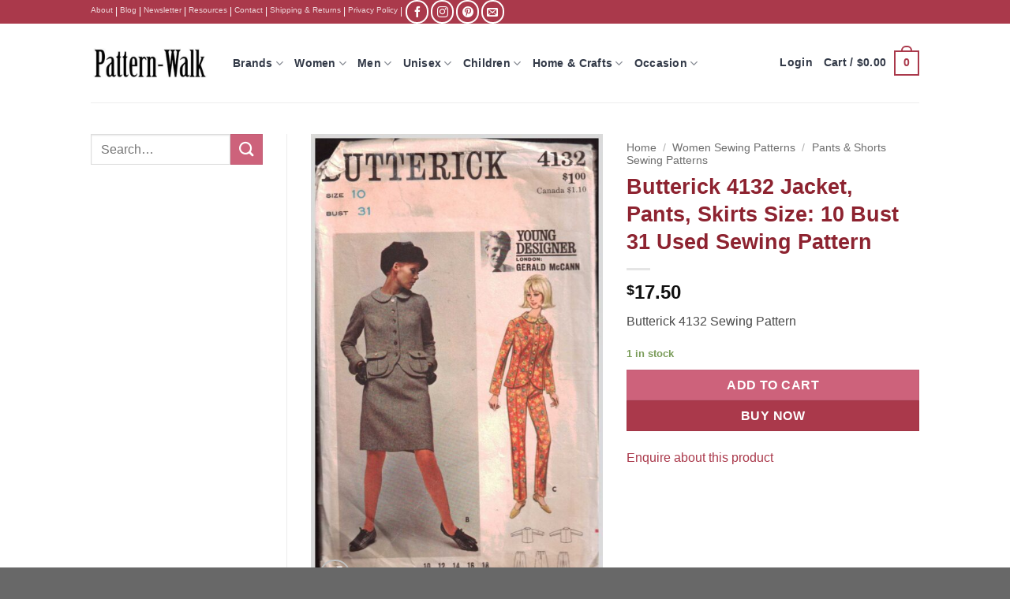

--- FILE ---
content_type: text/html; charset=UTF-8
request_url: https://pattern-walk.com/product/butterick-4132-jacket-pants-skirts-size-10-bust-31-used/
body_size: 48291
content:
<!DOCTYPE html>
<html lang="en-US" class="loading-site no-js bg-fill">
<head>
	<meta charset="UTF-8" />
	<link rel="profile" href="http://gmpg.org/xfn/11" />
	<link rel="pingback" href="https://pattern-walk.com/xmlrpc.php" />

	
<meta name='robots' content='index, follow, max-image-preview:large, max-snippet:-1, max-video-preview:-1' />

            <script data-no-defer="1" data-ezscrex="false" data-cfasync="false" data-pagespeed-no-defer data-cookieconsent="ignore">
                var ctPublicFunctions = {"_ajax_nonce":"63f36fc74b","_rest_nonce":"c2524e673a","_ajax_url":"\/wp-admin\/admin-ajax.php","_rest_url":"https:\/\/pattern-walk.com\/wp-json\/","data__cookies_type":"native","data__ajax_type":"rest","data__bot_detector_enabled":0,"data__frontend_data_log_enabled":1,"cookiePrefix":"","wprocket_detected":true,"host_url":"pattern-walk.com","text__ee_click_to_select":"Click to select the whole data","text__ee_original_email":"The complete one is","text__ee_got_it":"Got it","text__ee_blocked":"Blocked","text__ee_cannot_connect":"Cannot connect","text__ee_cannot_decode":"Can not decode email. Unknown reason","text__ee_email_decoder":"CleanTalk email decoder","text__ee_wait_for_decoding":"The magic is on the way!","text__ee_decoding_process":"Please wait a few seconds while we decode the contact data."}
            </script>
        
            <script data-no-defer="1" data-ezscrex="false" data-cfasync="false" data-pagespeed-no-defer data-cookieconsent="ignore">
                var ctPublic = {"_ajax_nonce":"63f36fc74b","settings__forms__check_internal":"0","settings__forms__check_external":"0","settings__forms__force_protection":0,"settings__forms__search_test":"1","settings__forms__wc_add_to_cart":"0","settings__data__bot_detector_enabled":0,"settings__sfw__anti_crawler":0,"blog_home":"https:\/\/pattern-walk.com\/","pixel__setting":"0","pixel__enabled":false,"pixel__url":null,"data__email_check_before_post":"1","data__email_check_exist_post":0,"data__cookies_type":"native","data__key_is_ok":true,"data__visible_fields_required":true,"wl_brandname":"Anti-Spam by CleanTalk","wl_brandname_short":"CleanTalk","ct_checkjs_key":"86452d83a3f308e630f4d017e73a47e335ee2c47c5def31a870e2c7d312328e1","emailEncoderPassKey":"df5a963fda28cc5cf7af44828aea7732","bot_detector_forms_excluded":"W10=","advancedCacheExists":true,"varnishCacheExists":false,"wc_ajax_add_to_cart":false}
            </script>
        <meta name="viewport" content="width=device-width, initial-scale=1" />
	<!-- This site is optimized with the Yoast SEO Premium plugin v26.7 (Yoast SEO v26.7) - https://yoast.com/wordpress/plugins/seo/ -->
	<title>Butterick 4132 Jacket, Pants, Skirts Size: 10 Bust 31 Used Sewing Pattern</title>
<link data-rocket-prefetch href="https://www.google-analytics.com" rel="dns-prefetch">
<link data-rocket-prefetch href="https://www.googletagmanager.com" rel="dns-prefetch">
<style id="wpr-usedcss">img:is([sizes=auto i],[sizes^="auto," i]){contain-intrinsic-size:3000px 1500px}:root{--wp-block-synced-color:#7a00df;--wp-block-synced-color--rgb:122,0,223;--wp-bound-block-color:var(--wp-block-synced-color);--wp-editor-canvas-background:#ddd;--wp-admin-theme-color:#007cba;--wp-admin-theme-color--rgb:0,124,186;--wp-admin-theme-color-darker-10:#006ba1;--wp-admin-theme-color-darker-10--rgb:0,107,160.5;--wp-admin-theme-color-darker-20:#005a87;--wp-admin-theme-color-darker-20--rgb:0,90,135;--wp-admin-border-width-focus:2px}@media (min-resolution:192dpi){:root{--wp-admin-border-width-focus:1.5px}}:root{--wp--preset--font-size--normal:16px;--wp--preset--font-size--huge:42px}.screen-reader-text{border:0;clip-path:inset(50%);height:1px;margin:-1px;overflow:hidden;padding:0;position:absolute;width:1px;word-wrap:normal!important}.screen-reader-text:focus{background-color:#ddd;clip-path:none;color:#444;display:block;font-size:1em;height:auto;left:5px;line-height:normal;padding:15px 23px 14px;text-decoration:none;top:5px;width:auto;z-index:100000}html :where(.has-border-color){border-style:solid}html :where([style*=border-top-color]){border-top-style:solid}html :where([style*=border-right-color]){border-right-style:solid}html :where([style*=border-bottom-color]){border-bottom-style:solid}html :where([style*=border-left-color]){border-left-style:solid}html :where([style*=border-width]){border-style:solid}html :where([style*=border-top-width]){border-top-style:solid}html :where([style*=border-right-width]){border-right-style:solid}html :where([style*=border-bottom-width]){border-bottom-style:solid}html :where([style*=border-left-width]){border-left-style:solid}html :where(img[class*=wp-image-]){height:auto;max-width:100%}:where(figure){margin:0 0 1em}html :where(.is-position-sticky){--wp-admin--admin-bar--position-offset:var(--wp-admin--admin-bar--height,0px)}@media screen and (max-width:600px){html :where(.is-position-sticky){--wp-admin--admin-bar--position-offset:0px}}.screen-reader-text{clip:rect(1px,1px,1px,1px);word-wrap:normal!important;border:0;clip-path:inset(50%);height:1px;margin:-1px;overflow:hidden;overflow-wrap:normal!important;padding:0;position:absolute!important;width:1px}.screen-reader-text:focus{clip:auto!important;background-color:#fff;border-radius:3px;box-shadow:0 0 2px 2px rgba(0,0,0,.6);clip-path:none;color:#2b2d2f;display:block;font-size:.875rem;font-weight:700;height:auto;left:5px;line-height:normal;padding:15px 23px 14px;text-decoration:none;top:5px;width:auto;z-index:100000}.wc-block-components-notice-banner{align-content:flex-start;align-items:stretch;background-color:#fff;border:1px solid #2f2f2f;border-radius:4px;box-sizing:border-box;color:#2f2f2f;display:flex;font-size:.875em;font-weight:400;gap:12px;line-height:1.5;margin:16px 0;padding:16px!important}.wc-block-components-notice-banner>svg{fill:#fff;background-color:#2f2f2f;border-radius:50%;flex-grow:0;flex-shrink:0;height:100%;padding:2px}.wc-block-components-notice-banner.is-error{background-color:#fff0f0;border-color:#cc1818}.wc-block-components-notice-banner.is-error>svg{background-color:#cc1818;transform:rotate(180deg)}.wc-block-components-notice-banner:focus{outline-width:0}.wc-block-components-notice-banner:focus-visible{outline-style:solid;outline-width:2px}:root{--wp--preset--aspect-ratio--square:1;--wp--preset--aspect-ratio--4-3:4/3;--wp--preset--aspect-ratio--3-4:3/4;--wp--preset--aspect-ratio--3-2:3/2;--wp--preset--aspect-ratio--2-3:2/3;--wp--preset--aspect-ratio--16-9:16/9;--wp--preset--aspect-ratio--9-16:9/16;--wp--preset--color--black:#000000;--wp--preset--color--cyan-bluish-gray:#abb8c3;--wp--preset--color--white:#ffffff;--wp--preset--color--pale-pink:#f78da7;--wp--preset--color--vivid-red:#cf2e2e;--wp--preset--color--luminous-vivid-orange:#ff6900;--wp--preset--color--luminous-vivid-amber:#fcb900;--wp--preset--color--light-green-cyan:#7bdcb5;--wp--preset--color--vivid-green-cyan:#00d084;--wp--preset--color--pale-cyan-blue:#8ed1fc;--wp--preset--color--vivid-cyan-blue:#0693e3;--wp--preset--color--vivid-purple:#9b51e0;--wp--preset--color--primary:#aa394b;--wp--preset--color--secondary:#cd627b;--wp--preset--color--success:#7a9c59;--wp--preset--color--alert:#b20000;--wp--preset--gradient--vivid-cyan-blue-to-vivid-purple:linear-gradient(135deg,rgb(6, 147, 227) 0%,rgb(155, 81, 224) 100%);--wp--preset--gradient--light-green-cyan-to-vivid-green-cyan:linear-gradient(135deg,rgb(122, 220, 180) 0%,rgb(0, 208, 130) 100%);--wp--preset--gradient--luminous-vivid-amber-to-luminous-vivid-orange:linear-gradient(135deg,rgb(252, 185, 0) 0%,rgb(255, 105, 0) 100%);--wp--preset--gradient--luminous-vivid-orange-to-vivid-red:linear-gradient(135deg,rgb(255, 105, 0) 0%,rgb(207, 46, 46) 100%);--wp--preset--gradient--very-light-gray-to-cyan-bluish-gray:linear-gradient(135deg,rgb(238, 238, 238) 0%,rgb(169, 184, 195) 100%);--wp--preset--gradient--cool-to-warm-spectrum:linear-gradient(135deg,rgb(74, 234, 220) 0%,rgb(151, 120, 209) 20%,rgb(207, 42, 186) 40%,rgb(238, 44, 130) 60%,rgb(251, 105, 98) 80%,rgb(254, 248, 76) 100%);--wp--preset--gradient--blush-light-purple:linear-gradient(135deg,rgb(255, 206, 236) 0%,rgb(152, 150, 240) 100%);--wp--preset--gradient--blush-bordeaux:linear-gradient(135deg,rgb(254, 205, 165) 0%,rgb(254, 45, 45) 50%,rgb(107, 0, 62) 100%);--wp--preset--gradient--luminous-dusk:linear-gradient(135deg,rgb(255, 203, 112) 0%,rgb(199, 81, 192) 50%,rgb(65, 88, 208) 100%);--wp--preset--gradient--pale-ocean:linear-gradient(135deg,rgb(255, 245, 203) 0%,rgb(182, 227, 212) 50%,rgb(51, 167, 181) 100%);--wp--preset--gradient--electric-grass:linear-gradient(135deg,rgb(202, 248, 128) 0%,rgb(113, 206, 126) 100%);--wp--preset--gradient--midnight:linear-gradient(135deg,rgb(2, 3, 129) 0%,rgb(40, 116, 252) 100%);--wp--preset--font-size--small:13px;--wp--preset--font-size--medium:20px;--wp--preset--font-size--large:36px;--wp--preset--font-size--x-large:42px;--wp--preset--spacing--20:0.44rem;--wp--preset--spacing--30:0.67rem;--wp--preset--spacing--40:1rem;--wp--preset--spacing--50:1.5rem;--wp--preset--spacing--60:2.25rem;--wp--preset--spacing--70:3.38rem;--wp--preset--spacing--80:5.06rem;--wp--preset--shadow--natural:6px 6px 9px rgba(0, 0, 0, .2);--wp--preset--shadow--deep:12px 12px 50px rgba(0, 0, 0, .4);--wp--preset--shadow--sharp:6px 6px 0px rgba(0, 0, 0, .2);--wp--preset--shadow--outlined:6px 6px 0px -3px rgb(255, 255, 255),6px 6px rgb(0, 0, 0);--wp--preset--shadow--crisp:6px 6px 0px rgb(0, 0, 0)}:where(body){margin:0}:where(.is-layout-flex){gap:.5em}:where(.is-layout-grid){gap:.5em}body{padding-top:0;padding-right:0;padding-bottom:0;padding-left:0}a:where(:not(.wp-element-button)){text-decoration:none}:root :where(.wp-element-button,.wp-block-button__link){background-color:#32373c;border-width:0;color:#fff;font-family:inherit;font-size:inherit;font-style:inherit;font-weight:inherit;letter-spacing:inherit;line-height:inherit;padding-top:calc(.667em + 2px);padding-right:calc(1.333em + 2px);padding-bottom:calc(.667em + 2px);padding-left:calc(1.333em + 2px);text-decoration:none;text-transform:inherit}input[class*=apbct].apbct_special_field{display:none!important}.apbct-tooltip{border-radius:5px;background:#d3d3d3}.apbct-tooltip{display:none;position:inherit;margin-top:5px;left:5px;opacity:.9}.apbct-popup-fade:before{content:'';background:#000;position:fixed;left:0;top:0;width:100%;height:100%;opacity:.7;z-index:9999}.apbct-popup{position:fixed;top:20%;left:50%;padding:20px;width:360px;margin-left:-200px;background:#fff;border:1px solid;border-radius:4px;z-index:99999;opacity:1}.apbct-check_email_exist-bad_email,.apbct-check_email_exist-good_email,.apbct-check_email_exist-load{z-index:9999!important;transition:none!important;background-size:contain;background-repeat:no-repeat!important;background-position-x:right;background-position-y:center;cursor:pointer!important}.apbct-check_email_exist-load{background-size:contain;background-image:url(https://pattern-walk.com/wp-content/plugins/cleantalk-spam-protect/css/images/checking_email.gif)!important}.apbct-check_email_exist-block{position:fixed!important;display:block!important}.apbct-check_email_exist-good_email{background-image:url(https://pattern-walk.com/wp-content/plugins/cleantalk-spam-protect/css/images/good_email.svg)!important}.apbct-check_email_exist-bad_email{background-image:url(https://pattern-walk.com/wp-content/plugins/cleantalk-spam-protect/css/images/bad_email.svg)!important}.apbct-check_email_exist-popup_description{display:none;position:fixed!important;padding:2px!important;border:1px solid #e5e8ed!important;border-radius:16px 16px 0!important;background:#fff!important;background-position-x:right!important;font-size:14px!important;text-align:center!important;transition:all 1s ease-out!important}@media screen and (max-width:782px){.apbct-check_email_exist-popup_description{width:100%!important}}.apbct_dog_one,.apbct_dog_three,.apbct_dog_two{animation-duration:1.5s;animation-iteration-count:infinite;animation-name:apbct_dog}.apbct-email-encoder-popup{width:30vw;min-width:400px;font-size:16px}.apbct-email-encoder--popup-header{font-size:16px;color:#333}.apbct-email-encoder-elements_center{display:flex;flex-direction:column;justify-content:center;align-items:center;font-size:16px!important;color:#000!important}.top-margin-long{margin-top:5px}.apbct-tooltip{display:none}.apbct-email-encoder-select-whole-email{-webkit-user-select:all;user-select:all}.apbct-email-encoder-got-it-button{all:unset;margin-top:10px;padding:5px 10px;border-radius:5px;background-color:#333;color:#fff;cursor:pointer;transition:background-color .3s}.apbct-ee-animation-wrapper{display:flex;height:60px;justify-content:center;font-size:16px;align-items:center}.apbct_dog{margin:0 5px;color:transparent;text-shadow:0 0 2px #aaa}.apbct_dog_one{animation-delay:0s}.apbct_dog_two{animation-delay:.5s}.apbct_dog_three{animation-delay:1s}@keyframes apbct_dog{0%,100%,75%{scale:100%;color:transparent;text-shadow:0 0 2px #aaa}25%{scale:200%;color:unset;text-shadow:unset}}@media screen and (max-width:782px){.apbct-email-encoder-popup{width:20vw;min-width:200px;font-size:16px;top:20%;left:75%}.apbct-email-encoder-elements_center{flex-direction:column!important;text-align:center}}.woocommerce img.pswp__img,.woocommerce-page img.pswp__img{max-width:none}button.pswp__button{box-shadow:none!important;background-image:url(https://pattern-walk.com/wp-content/plugins/woocommerce/assets/css/photoswipe/default-skin/default-skin.png)!important}button.pswp__button,button.pswp__button--arrow--left::before,button.pswp__button--arrow--right::before,button.pswp__button:hover{background-color:transparent!important}button.pswp__button--arrow--left,button.pswp__button--arrow--left:hover,button.pswp__button--arrow--right,button.pswp__button--arrow--right:hover{background-image:none!important}button.pswp__button--close:hover{background-position:0 -44px}button.pswp__button--zoom:hover{background-position:-88px 0}.pswp{display:none;position:absolute;width:100%;height:100%;left:0;top:0;overflow:hidden;-ms-touch-action:none;touch-action:none;z-index:1500;-webkit-text-size-adjust:100%;-webkit-backface-visibility:hidden;outline:0}.pswp *{-webkit-box-sizing:border-box;box-sizing:border-box}.pswp img{max-width:none}.admin-bar .pswp{height:calc(100% - 32px);top:32px}@media screen and (max-width:782px){.admin-bar .pswp{height:calc(100% - 46px);top:46px}}.pswp--animate_opacity{opacity:.001;will-change:opacity;-webkit-transition:opacity 333ms cubic-bezier(.4,0,.22,1);transition:opacity 333ms cubic-bezier(.4,0,.22,1)}.pswp--open{display:block}.pswp--zoom-allowed .pswp__img{cursor:-webkit-zoom-in;cursor:-moz-zoom-in;cursor:zoom-in}.pswp--zoomed-in .pswp__img{cursor:-webkit-grab;cursor:-moz-grab;cursor:grab}.pswp--dragging .pswp__img{cursor:-webkit-grabbing;cursor:-moz-grabbing;cursor:grabbing}.pswp__bg{position:absolute;left:0;top:0;width:100%;height:100%;background:#000;opacity:0;-webkit-transform:translateZ(0);transform:translateZ(0);-webkit-backface-visibility:hidden;will-change:opacity}.pswp__scroll-wrap{position:absolute;left:0;top:0;width:100%;height:100%;overflow:hidden}.pswp__container,.pswp__zoom-wrap{-ms-touch-action:none;touch-action:none;position:absolute;left:0;right:0;top:0;bottom:0}.pswp__container,.pswp__img{-webkit-user-select:none;-moz-user-select:none;-ms-user-select:none;user-select:none;-webkit-tap-highlight-color:transparent;-webkit-touch-callout:none}.pswp__zoom-wrap{position:absolute;width:100%;-webkit-transform-origin:left top;-ms-transform-origin:left top;transform-origin:left top;-webkit-transition:-webkit-transform 333ms cubic-bezier(.4,0,.22,1);transition:transform 333ms cubic-bezier(.4,0,.22,1)}.pswp__bg{will-change:opacity;-webkit-transition:opacity 333ms cubic-bezier(.4,0,.22,1);transition:opacity 333ms cubic-bezier(.4,0,.22,1)}.pswp--animated-in .pswp__bg,.pswp--animated-in .pswp__zoom-wrap{-webkit-transition:none;transition:none}.pswp__container,.pswp__zoom-wrap{-webkit-backface-visibility:hidden}.pswp__item{position:absolute;left:0;right:0;top:0;bottom:0;overflow:hidden}.pswp__img{position:absolute;width:auto;height:auto;top:0;left:0}.pswp__img--placeholder{-webkit-backface-visibility:hidden}.pswp__img--placeholder--blank{background:#222}.pswp--ie .pswp__img{width:100%!important;height:auto!important;left:0;top:0}.pswp__error-msg{position:absolute;left:0;top:50%;width:100%;text-align:center;font-size:14px;line-height:16px;margin-top:-8px;color:#ccc}.pswp__error-msg a{color:#ccc;text-decoration:underline}.pswp__button{width:44px;height:44px;position:relative;background:0 0;cursor:pointer;overflow:visible;-webkit-appearance:none;display:block;border:0;padding:0;margin:0;float:left;opacity:.75;-webkit-transition:opacity .2s;transition:opacity .2s;-webkit-box-shadow:none;box-shadow:none}.pswp__button:focus,.pswp__button:hover{opacity:1}.pswp__button:active{outline:0;opacity:.9}.pswp__button::-moz-focus-inner{padding:0;border:0}.pswp__ui--over-close .pswp__button--close{opacity:1}.pswp__button,.pswp__button--arrow--left:before,.pswp__button--arrow--right:before{background:url(https://pattern-walk.com/wp-content/plugins/woocommerce/assets/css/photoswipe/default-skin/default-skin.png) no-repeat;background-size:264px 88px;width:44px;height:44px}@media (-webkit-min-device-pixel-ratio:1.1),(-webkit-min-device-pixel-ratio:1.09375),(min-resolution:105dpi),(min-resolution:1.1dppx){.pswp--svg .pswp__button,.pswp--svg .pswp__button--arrow--left:before,.pswp--svg .pswp__button--arrow--right:before{background-image:url(https://pattern-walk.com/wp-content/plugins/woocommerce/assets/css/photoswipe/default-skin/default-skin.svg)}.pswp--svg .pswp__button--arrow--left,.pswp--svg .pswp__button--arrow--right{background:0 0}}.pswp__button--close{background-position:0 -44px}.pswp__button--share{background-position:-44px -44px}.pswp__button--fs{display:none}.pswp--supports-fs .pswp__button--fs{display:block}.pswp--fs .pswp__button--fs{background-position:-44px 0}.pswp__button--zoom{display:none;background-position:-88px 0}.pswp--zoom-allowed .pswp__button--zoom{display:block}.pswp--zoomed-in .pswp__button--zoom{background-position:-132px 0}.pswp--touch .pswp__button--arrow--left,.pswp--touch .pswp__button--arrow--right{visibility:hidden}.pswp__button--arrow--left,.pswp__button--arrow--right{background:0 0;top:50%;margin-top:-50px;width:70px;height:100px;position:absolute}.pswp__button--arrow--left{left:0}.pswp__button--arrow--right{right:0}.pswp__button--arrow--left:before,.pswp__button--arrow--right:before{content:'';top:35px;background-color:rgba(0,0,0,.3);height:30px;width:32px;position:absolute}.pswp__button--arrow--left:before{left:6px;background-position:-138px -44px}.pswp__button--arrow--right:before{right:6px;background-position:-94px -44px}.pswp__counter,.pswp__share-modal{-webkit-user-select:none;-moz-user-select:none;-ms-user-select:none;user-select:none}.pswp__share-modal{display:block;background:rgba(0,0,0,.5);width:100%;height:100%;top:0;left:0;padding:10px;position:absolute;z-index:1600;opacity:0;-webkit-transition:opacity .25s ease-out;transition:opacity .25s ease-out;-webkit-backface-visibility:hidden;will-change:opacity}.pswp__share-modal--hidden{display:none}.pswp__share-tooltip{z-index:1620;position:absolute;background:#fff;top:56px;border-radius:2px;display:block;width:auto;right:44px;-webkit-box-shadow:0 2px 5px rgba(0,0,0,.25);box-shadow:0 2px 5px rgba(0,0,0,.25);-webkit-transform:translateY(6px);-ms-transform:translateY(6px);transform:translateY(6px);-webkit-transition:-webkit-transform .25s;transition:transform .25s;-webkit-backface-visibility:hidden;will-change:transform}.pswp__share-tooltip a{display:block;padding:8px 12px;color:#000;text-decoration:none;font-size:14px;line-height:18px}.pswp__share-tooltip a:hover{text-decoration:none;color:#000}.pswp__share-tooltip a:first-child{border-radius:2px 2px 0 0}.pswp__share-tooltip a:last-child{border-radius:0 0 2px 2px}.pswp__share-modal--fade-in{opacity:1}.pswp__share-modal--fade-in .pswp__share-tooltip{-webkit-transform:translateY(0);-ms-transform:translateY(0);transform:translateY(0)}.pswp--touch .pswp__share-tooltip a{padding:16px 12px}.pswp__counter{position:relative;left:0;top:0;height:44px;font-size:13px;line-height:44px;color:#fff;opacity:.75;padding:0 10px;margin-inline-end:auto}.pswp__caption{position:absolute;left:0;bottom:0;width:100%;min-height:44px}.pswp__caption small{font-size:11px;color:#bbb}.pswp__caption__center{text-align:left;max-width:420px;margin:0 auto;font-size:13px;padding:10px;line-height:20px;color:#ccc}.pswp__caption--empty{display:none}.pswp__caption--fake{visibility:hidden}.pswp__preloader{width:44px;height:44px;position:absolute;top:0;left:50%;margin-left:-22px;opacity:0;-webkit-transition:opacity .25s ease-out;transition:opacity .25s ease-out;will-change:opacity;direction:ltr}.pswp__preloader__icn{width:20px;height:20px;margin:12px}.pswp__preloader--active{opacity:1}.pswp__preloader--active .pswp__preloader__icn{background:url(https://pattern-walk.com/wp-content/plugins/woocommerce/assets/css/photoswipe/default-skin/preloader.gif) no-repeat}.pswp--css_animation .pswp__preloader--active{opacity:1}.pswp--css_animation .pswp__preloader--active .pswp__preloader__icn{-webkit-animation:.5s linear infinite clockwise;animation:.5s linear infinite clockwise}.pswp--css_animation .pswp__preloader--active .pswp__preloader__donut{-webkit-animation:1s cubic-bezier(.4,0,.22,1) infinite donut-rotate;animation:1s cubic-bezier(.4,0,.22,1) infinite donut-rotate}.pswp--css_animation .pswp__preloader__icn{background:0 0;opacity:.75;width:14px;height:14px;position:absolute;left:15px;top:15px;margin:0}.pswp--css_animation .pswp__preloader__cut{position:relative;width:7px;height:14px;overflow:hidden}.pswp--css_animation .pswp__preloader__donut{-webkit-box-sizing:border-box;box-sizing:border-box;width:14px;height:14px;border:2px solid #fff;border-radius:50%;border-left-color:transparent;border-bottom-color:transparent;position:absolute;top:0;left:0;background:0 0;margin:0}@media screen and (max-width:1024px){.pswp__preloader{position:relative;left:auto;top:auto;margin:0;float:right}}@-webkit-keyframes clockwise{0%{-webkit-transform:rotate(0);transform:rotate(0)}100%{-webkit-transform:rotate(360deg);transform:rotate(360deg)}}@keyframes clockwise{0%{-webkit-transform:rotate(0);transform:rotate(0)}100%{-webkit-transform:rotate(360deg);transform:rotate(360deg)}}@-webkit-keyframes donut-rotate{0%{-webkit-transform:rotate(0);transform:rotate(0)}50%{-webkit-transform:rotate(-140deg);transform:rotate(-140deg)}100%{-webkit-transform:rotate(0);transform:rotate(0)}}@keyframes donut-rotate{0%{-webkit-transform:rotate(0);transform:rotate(0)}50%{-webkit-transform:rotate(-140deg);transform:rotate(-140deg)}100%{-webkit-transform:rotate(0);transform:rotate(0)}}.pswp__ui{-webkit-font-smoothing:auto;visibility:visible;opacity:1;z-index:1550}.pswp__top-bar{position:absolute;left:0;top:0;height:44px;width:100%;display:flex;justify-content:flex-end}.pswp--has_mouse .pswp__button--arrow--left,.pswp--has_mouse .pswp__button--arrow--right,.pswp__caption,.pswp__top-bar{-webkit-backface-visibility:hidden;will-change:opacity;-webkit-transition:opacity 333ms cubic-bezier(.4,0,.22,1);transition:opacity 333ms cubic-bezier(.4,0,.22,1)}.pswp--has_mouse .pswp__button--arrow--left,.pswp--has_mouse .pswp__button--arrow--right{visibility:visible}.pswp__caption,.pswp__top-bar{background-color:rgba(0,0,0,.5)}.pswp__ui--fit .pswp__caption,.pswp__ui--fit .pswp__top-bar{background-color:rgba(0,0,0,.3)}.pswp__ui--idle .pswp__top-bar{opacity:0}.pswp__ui--idle .pswp__button--arrow--left,.pswp__ui--idle .pswp__button--arrow--right{opacity:0}.pswp__ui--hidden .pswp__button--arrow--left,.pswp__ui--hidden .pswp__button--arrow--right,.pswp__ui--hidden .pswp__caption,.pswp__ui--hidden .pswp__top-bar{opacity:.001}.pswp__ui--one-slide .pswp__button--arrow--left,.pswp__ui--one-slide .pswp__button--arrow--right,.pswp__ui--one-slide .pswp__counter{display:none}.pswp__element--disabled{display:none!important}.pswp--minimal--dark .pswp__top-bar{background:0 0}html{-ms-text-size-adjust:100%;-webkit-text-size-adjust:100%;font-family:sans-serif}body{margin:0}aside,footer,header,main,menu,nav,section{display:block}audio,progress,video{display:inline-block}audio:not([controls]){display:none;height:0}progress{vertical-align:baseline}[hidden],template{display:none}a{background-color:transparent}a:active,a:hover{outline-width:0}b,strong{font-weight:inherit;font-weight:bolder}img{border-style:none}svg:not(:root){overflow:hidden}button,input,select,textarea{font:inherit}optgroup{font-weight:700}button,input,select{overflow:visible}button,select{text-transform:none}[type=button],[type=reset],[type=submit],button{cursor:pointer}[disabled]{cursor:default}[type=reset],[type=submit],button,html [type=button]{-webkit-appearance:button}button::-moz-focus-inner,input::-moz-focus-inner{border:0;padding:0}button:-moz-focusring,input:-moz-focusring{outline:ButtonText dotted 1px}fieldset{border:1px solid silver;margin:0 2px;padding:.35em .625em .75em}legend{box-sizing:border-box;color:inherit;display:table;max-width:100%;padding:0;white-space:normal}textarea{overflow:auto}[type=checkbox],[type=radio]{box-sizing:border-box;padding:0}[type=number]::-webkit-inner-spin-button,[type=number]::-webkit-outer-spin-button{height:auto}[type=search]{-webkit-appearance:textfield}[type=search]::-webkit-search-cancel-button,[type=search]::-webkit-search-decoration{-webkit-appearance:none}*,:after,:before,html{box-sizing:border-box}html{-webkit-tap-highlight-color:transparent;background-attachment:fixed}body{-webkit-font-smoothing:antialiased;-moz-osx-font-smoothing:grayscale;color:var(--fs-color-base)}img{display:inline-block;height:auto;max-width:100%;vertical-align:middle}p:empty{display:none}a,button,input{touch-action:manipulation}iframe,object{max-width:100%}.col{margin:0;padding:0 15px 30px;position:relative;width:100%}.col-fit{flex:1}.col-inner{background-position:50% 50%;background-repeat:no-repeat;background-size:cover;flex:1 0 auto;margin-left:auto;margin-right:auto;position:relative;width:100%}@media screen and (max-width:849px){.col{padding-bottom:30px}}.small-columns-1 .flickity-slider>.col{flex-basis:100%;max-width:100%}.small-columns-2 .flickity-slider>.col,.small-columns-2>.col{flex-basis:50%;max-width:50%}.small-columns-3 .flickity-slider>.col{flex-basis:33.3333333333%;max-width:33.3333333333%}.small-columns-4 .flickity-slider>.col,.small-columns-4>.col{flex-basis:25%;max-width:25%}.small-columns-5 .flickity-slider>.col{flex-basis:20%;max-width:20%}.small-columns-6 .flickity-slider>.col{flex-basis:16.6666666667%;max-width:16.6666666667%}.small-columns-7 .flickity-slider>.col{flex-basis:14.2857142857%;max-width:14.2857142857%}.small-columns-8 .flickity-slider>.col{flex-basis:12.5%;max-width:12.5%}@media screen and (min-width:550px){.medium-columns-1 .flickity-slider>.col{flex-basis:100%;max-width:100%}.medium-columns-2 .flickity-slider>.col{flex-basis:50%;max-width:50%}.medium-columns-3 .flickity-slider>.col,.medium-columns-3>.col{flex-basis:33.3333333333%;max-width:33.3333333333%}.medium-columns-4 .flickity-slider>.col{flex-basis:25%;max-width:25%}.medium-columns-5 .flickity-slider>.col{flex-basis:20%;max-width:20%}.medium-columns-6 .flickity-slider>.col{flex-basis:16.6666666667%;max-width:16.6666666667%}.medium-columns-7 .flickity-slider>.col{flex-basis:14.2857142857%;max-width:14.2857142857%}.medium-columns-8 .flickity-slider>.col{flex-basis:12.5%;max-width:12.5%}}@media screen and (min-width:850px){.col:first-child .col-inner{margin-left:auto;margin-right:0}.col+.col .col-inner{margin-left:0;margin-right:auto}.row-divided>.col+.col:not(.large-12){border-left:1px solid #ececec}.large-3{flex-basis:25%;max-width:25%}.large-6{flex-basis:50%;max-width:50%}.large-9{flex-basis:75%;max-width:75%}.large-columns-1 .flickity-slider>.col{flex-basis:100%;max-width:100%}.large-columns-2 .flickity-slider>.col{flex-basis:50%;max-width:50%}.large-columns-3 .flickity-slider>.col{flex-basis:33.3333333333%;max-width:33.3333333333%}.large-columns-4 .flickity-slider>.col,.large-columns-4>.col{flex-basis:25%;max-width:25%}.large-columns-5 .flickity-slider>.col{flex-basis:20%;max-width:20%}.large-columns-6 .flickity-slider>.col{flex-basis:16.6666666667%;max-width:16.6666666667%}.large-columns-7 .flickity-slider>.col{flex-basis:14.2857142857%;max-width:14.2857142857%}.large-columns-8 .flickity-slider>.col{flex-basis:12.5%;max-width:12.5%}}.container,.container-width,.row{margin-left:auto;margin-right:auto;width:100%}.container{padding-left:15px;padding-right:15px}.container,.container-width,.row{max-width:1080px}.row.row-collapse{max-width:1050px}.row.row-small{max-width:1065px}.row.row-large{max-width:1110px}.flex-row{align-items:center;display:flex;flex-flow:row nowrap;justify-content:space-between;width:100%}.flex-row-col{display:flex;flex-direction:column;justify-content:flex-start}.text-center .flex-row{justify-content:center}.header .flex-row{height:100%}.flex-col{max-height:100%}.flex-grow{-ms-flex-negative:1;-ms-flex-preferred-size:auto!important;flex:1}.flex-center{margin:0 auto}.flex-left{margin-right:auto}.flex-right{margin-left:auto}@media(max-width:849px){.medium-text-center .flex-row{justify-content:center}}.grid-col .flickity-slider>.img,.grid-col .slider:not(.flickity-enabled){bottom:0;height:100%;-o-object-fit:cover;object-fit:cover;padding:0!important;position:absolute!important;top:0;width:100%}.grid-col .slider:not(.flickity-enabled)>*{position:relative!important}.grid-col .flickity-viewport{height:100%!important}@media (-ms-high-contrast:none){.payment-icon svg{max-width:50px}.slider-nav-circle .flickity-prev-next-button svg{height:36px!important}.nav>li>a>i{top:-1px}}.gallery,.row{display:flex;flex-flow:row wrap;width:100%}.row>div:not(.col):not([class^=col-]):not([class*=" col-"]){width:100%!important}.row.row-grid{display:block}.row.row-grid>.col{float:left}.container .row:not(.row-collapse),.lightbox-content .row:not(.row-collapse),.row .gallery,.row .row:not(.row-collapse){margin-left:-15px;margin-right:-15px;padding-left:0;padding-right:0;width:auto}.row .container{padding-left:0;padding-right:0}.banner+.row:not(.row-collapse),.banner-grid-wrapper+.row:not(.row-collapse),.section+.row:not(.row-collapse),.slider-wrapper+.row:not(.row-collapse){margin-top:30px}.row-isotope{transition:height .3s}.row-collapse{padding:0}.row-collapse>.col,.row-collapse>.flickity-viewport>.flickity-slider>.col{padding:0!important}.row-collapse>.col .container{max-width:100%}.container .row-small:not(.row-collapse),.row .row-small:not(.row-collapse){margin-bottom:0;margin-left:-10px;margin-right:-10px}.row-small>.col,.row-small>.flickity-viewport>.flickity-slider>.col{margin-bottom:0;padding:0 9.8px 19.6px}.container .row-xsmall:not(.row-collapse),.row .row-xsmall:not(.row-collapse){margin-bottom:0;margin-left:-2px;margin-right:-2px}.row-xsmall>.flickity-viewport>.flickity-slider>.col{margin-bottom:0;padding:0 2px 3px}@media screen and (min-width:850px){.row-large{padding-left:0;padding-right:0}.container .row-large:not(.row-collapse),.row .row-large:not(.row-collapse){margin-bottom:0;margin-left:-30px;margin-right:-30px}.row-large>.col,.row-large>.flickity-viewport>.flickity-slider>.col{margin-bottom:0;padding:0 30px 30px}}.section{align-items:center;display:flex;flex-flow:row;min-height:auto;padding:30px 0;position:relative;width:100%}.section.dark{background-color:#666}.container .section,.row .section{padding-left:30px;padding-right:30px}.nav-dropdown{background-color:#fff;color:var(--fs-color-base);display:table;left:-99999px;margin:0;max-height:0;min-width:260px;opacity:0;padding:20px 0;position:absolute;text-align:left;transition:opacity .25s,visibility .25s;visibility:hidden;z-index:9}.dark.nav-dropdown{color:#f1f1f1}.nav-dropdown:after{clear:both;content:"";display:block;height:0;visibility:hidden}.nav-dropdown li{display:block;margin:0;vertical-align:top}.nav-dropdown li ul{margin:0;padding:0}.nav-dropdown>li.html{min-width:260px}.next-prev-thumbs li.has-dropdown:hover>.nav-dropdown,.no-js li.has-dropdown:hover>.nav-dropdown,li.current-dropdown>.nav-dropdown{left:-15px;max-height:inherit;opacity:1;visibility:visible}.nav-right li.current-dropdown:last-child>.nav-dropdown,.nav-right li.has-dropdown:hover:last-child>.nav-dropdown{left:auto;right:-15px}.nav-column li>a,.nav-dropdown>li>a{display:block;line-height:1.3;padding:10px 20px;width:auto}.nav-column>li:last-child:not(.nav-dropdown-col)>a,.nav-dropdown>li:last-child:not(.nav-dropdown-col)>a{border-bottom:0!important}.nav-dropdown>li.nav-dropdown-col{display:table-cell;min-width:160px;text-align:left;white-space:nowrap;width:160px}.nav-dropdown>li.nav-dropdown-col:not(:last-child){border-right:1px solid transparent}.nav-dropdown .menu-item-has-children>a,.nav-dropdown .nav-dropdown-col>a,.nav-dropdown .title>a{color:#000;font-size:.8em;font-weight:bolder;text-transform:uppercase}.nav-dropdown .nav-dropdown-col .menu-item-has-children{margin-top:5px}.nav-dropdown-default .nav-column li>a,.nav-dropdown.nav-dropdown-default>li>a{border-bottom:1px solid #ececec;margin:0 10px;padding-left:0;padding-right:0}.nav-dropdown-default{padding:20px}.menu-item-has-block .nav-dropdown{padding:0}.menu-item-has-block .nav-dropdown .col-inner ul:not(.nav.nav-vertical) li:not(.tab):not([class^=bullet-]){display:list-item;margin-left:1.3em!important}li.current-dropdown>.nav-dropdown-full,li.has-dropdown:hover>.nav-dropdown-full{display:flex;flex-wrap:wrap;left:50%!important;margin-left:0!important;margin-right:0!important;max-width:1150px!important;position:fixed;right:auto;transform:translateX(-50%);transition:opacity .3s!important;width:100%}.nav-dropdown-full>li.nav-dropdown-col{white-space:normal}.nav-dropdown-has-arrow li.has-dropdown:after,.nav-dropdown-has-arrow li.has-dropdown:before{border:solid transparent;bottom:-2px;content:"";height:0;left:50%;opacity:0;pointer-events:none;position:absolute;width:0;z-index:10}.nav-dropdown-has-arrow li.has-dropdown:after{border-color:hsla(0,0%,87%,0) hsla(0,0%,87%,0) #fff;border-width:8px;margin-left:-8px}.nav-dropdown-has-arrow li.has-dropdown:before{border-width:11px;margin-left:-11px;z-index:-999}.nav-dropdown-has-arrow .ux-nav-vertical-menu .menu-item-design-default:after,.nav-dropdown-has-arrow .ux-nav-vertical-menu .menu-item-design-default:before,.nav-dropdown-has-arrow li.has-dropdown.menu-item-design-container-width:after,.nav-dropdown-has-arrow li.has-dropdown.menu-item-design-container-width:before,.nav-dropdown-has-arrow li.has-dropdown.menu-item-design-full-width:after,.nav-dropdown-has-arrow li.has-dropdown.menu-item-design-full-width:before{display:none}.nav-dropdown-has-shadow .nav-dropdown{box-shadow:1px 1px 15px rgba(0,0,0,.15)}.nav-dropdown-has-arrow.nav-dropdown-has-border li.has-dropdown:before{border-bottom-color:#ddd}.nav-dropdown-has-border .nav-dropdown{border:2px solid #ddd}.nav-dropdown-has-arrow li.current-dropdown.has-dropdown:after,.nav-dropdown-has-arrow li.current-dropdown.has-dropdown:before{opacity:1;transition:opacity .25s}.nav p{margin:0;padding-bottom:0}.nav,.nav ul:not(.nav-dropdown){margin:0;padding:0}.nav>li>a.button,.nav>li>button{margin-bottom:0}.nav{align-items:center;display:flex;flex-flow:row wrap;width:100%}.nav,.nav>li{position:relative}.nav>li{display:inline-block;list-style:none;margin:0 7px;padding:0;transition:background-color .3s}.nav>li>a{align-items:center;display:inline-flex;flex-wrap:wrap;padding:10px 0}.html .nav>li>a{padding-bottom:0;padding-top:0}.nav-small .nav>li>a,.nav.nav-small>li>a{font-weight:400;padding-bottom:5px;padding-top:5px;vertical-align:top}.nav-small.nav>li.html{font-size:.75em}.nav-center{justify-content:center}.nav-left{justify-content:flex-start}.nav-right{justify-content:flex-end}@media(max-width:849px){.medium-nav-center{justify-content:center}}.nav-column>li>a,.nav-dropdown>li>a,.nav>li>a{color:rgba(74,74,74,.85);transition:all .2s}.nav-column>li>a,.nav-dropdown>li>a{display:block}.nav-column li.active>a,.nav-column li>a:hover,.nav-dropdown li.active>a,.nav-dropdown>li>a:hover,.nav>li.active>a,.nav>li>a.active,.nav>li>a:hover{color:hsla(0,0%,7%,.85)}.nav li:first-child{margin-left:0!important}.nav li:last-child{margin-right:0!important}.nav-uppercase>li>a{font-weight:bolder;letter-spacing:.02em;text-transform:uppercase}li.html .row,li.html form,li.html input,li.html select{margin:0}li.html>.button{margin-bottom:0}.off-canvas .mobile-sidebar-slide{bottom:0;overflow:hidden;position:fixed;top:0;width:100%}.off-canvas .mobile-sidebar-slide .sidebar-menu{height:100%;padding-bottom:0;padding-top:0;transform:translateX(0);transition:transform .3s;will-change:transform}.mobile-sidebar-levels-2 .nav-slide>li>.sub-menu>li:not(.nav-slide-header),.mobile-sidebar-levels-2 .nav-slide>li>ul.children>li:not(.nav-slide-header){border-top:1px solid #ececec;margin-bottom:0;margin-top:0;transition:background-color .3s}.mobile-sidebar-levels-2 .nav-slide>li>.sub-menu>li:not(.nav-slide-header)>a,.mobile-sidebar-levels-2 .nav-slide>li>ul.children>li:not(.nav-slide-header)>a{color:rgba(74,74,74,.85);font-size:.8em;letter-spacing:.02em;padding-bottom:15px;padding-left:20px;padding-top:15px;text-transform:uppercase}.mobile-sidebar-levels-2 .nav-slide>li>.sub-menu>li:not(.nav-slide-header).active,.mobile-sidebar-levels-2 .nav-slide>li>.sub-menu>li:not(.nav-slide-header):hover,.mobile-sidebar-levels-2 .nav-slide>li>ul.children>li:not(.nav-slide-header).active,.mobile-sidebar-levels-2 .nav-slide>li>ul.children>li:not(.nav-slide-header):hover{background-color:rgba(0,0,0,.05)}.mobile-sidebar-levels-2 .nav-slide>li>.sub-menu>li:not(.nav-slide-header)>.sub-menu,.mobile-sidebar-levels-2 .nav-slide>li>.sub-menu>li:not(.nav-slide-header)>ul.children,.mobile-sidebar-levels-2 .nav-slide>li>ul.children>li:not(.nav-slide-header)>.sub-menu,.mobile-sidebar-levels-2 .nav-slide>li>ul.children>li:not(.nav-slide-header)>ul.children{-webkit-overflow-scrolling:touch;bottom:0;display:none;left:200%;opacity:1;overflow:visible;overflow-y:auto;padding-bottom:20px;padding-right:0;padding-top:20px;position:fixed;top:0;transform:none;width:100%}.mobile-sidebar-levels-2 .nav-slide>li>.sub-menu>li:not(.nav-slide-header)>.sub-menu>li,.mobile-sidebar-levels-2 .nav-slide>li>.sub-menu>li:not(.nav-slide-header)>ul.children>li,.mobile-sidebar-levels-2 .nav-slide>li>ul.children>li:not(.nav-slide-header)>.sub-menu>li,.mobile-sidebar-levels-2 .nav-slide>li>ul.children>li:not(.nav-slide-header)>ul.children>li{align-items:center;display:flex;flex-flow:row wrap}.mobile-sidebar-levels-2 .nav-slide>li>.sub-menu>li:not(.nav-slide-header)>.sub-menu.is-current-slide,.mobile-sidebar-levels-2 .nav-slide>li>.sub-menu>li:not(.nav-slide-header)>ul.children.is-current-slide,.mobile-sidebar-levels-2 .nav-slide>li>ul.children>li:not(.nav-slide-header)>.sub-menu.is-current-slide,.mobile-sidebar-levels-2 .nav-slide>li>ul.children>li:not(.nav-slide-header)>ul.children.is-current-slide{display:block}.mobile-sidebar-levels-2 .nav-slide>li>.sub-menu>li:not(.nav-slide-header)>.sub-menu.is-current-parent,.mobile-sidebar-levels-2 .nav-slide>li>.sub-menu>li:not(.nav-slide-header)>ul.children.is-current-parent,.mobile-sidebar-levels-2 .nav-slide>li>ul.children>li:not(.nav-slide-header)>.sub-menu.is-current-parent,.mobile-sidebar-levels-2 .nav-slide>li>ul.children>li:not(.nav-slide-header)>ul.children.is-current-parent{overflow-y:hidden;padding-right:100%;width:200%}.nav-slide{-webkit-overflow-scrolling:auto;height:100%;overflow:visible;overflow-y:auto;padding-top:20px}.nav-slide .active>.toggle{transform:none}.nav-slide>li{flex-shrink:0}.nav-line>li>a:before{background-color:var(--fs-color-primary);content:" ";height:3px;left:50%;opacity:0;position:absolute;top:0;transform:translateX(-50%);transition:all .3s;width:100%}.nav-line>li.active>a:before,.nav-line>li:hover>a:before{opacity:1}.nav:hover>li:not(:hover)>a:before{opacity:0}.tabbed-content{display:flex;flex-flow:row wrap}.tabbed-content .nav,.tabbed-content .tab-panels{width:100%}.tab-panels{padding-top:1em}.tab-panels .entry-content{padding:0}.tab-panels .panel:not(.active){display:block;height:0;opacity:0;overflow:hidden;padding:0;visibility:hidden}.tab-panels .panel.active{display:block!important}@media(min-width:850px){.nav-divided>li{margin:0 .7em}.nav-divided>li+li>a:after{border-left:1px solid rgba(0,0,0,.1);content:"";height:15px;left:-1em;margin-top:-7px;position:absolute;top:50%;width:1px}.tabbed-content .nav-vertical{padding-top:0;width:25%}.nav-vertical+.tab-panels{border-left:1px solid #ddd;flex:1;margin-top:0!important;padding:0 30px 30px}}@media(max-width:549px){.small-nav-collapse>li{margin:0!important;width:100%}.small-nav-collapse>li a{display:block;width:100%}}.sidebar-menu-tabs__tab{background-color:rgba(0,0,0,.02);flex:1 0 50%;list-style-type:none;max-width:50%;text-align:center}.sidebar-menu-tabs__tab.active{background-color:rgba(0,0,0,.05)}.sidebar-menu-tabs.nav>li{margin:0}.sidebar-menu-tabs.nav>li>a{display:flex;padding:15px 10px}.toggle{box-shadow:none!important;color:currentColor;height:auto;line-height:1;margin:0 5px 0 0;opacity:.6;padding:0;width:45px}.toggle i{font-size:1.8em;transition:all .3s}.toggle:focus{color:currentColor}.toggle:hover{cursor:pointer;opacity:1}.active>.toggle{transform:rotate(-180deg)}.active>ul.children,.active>ul.sub-menu:not(.nav-dropdown){display:block!important}.widget .toggle:not(.accordion .toggle){margin:0 0 0 5px;min-height:1em;width:1em}.widget .toggle:not(.accordion .toggle) i{font-size:1.2em;top:1px}.nav.nav-vertical{flex-flow:column}.nav.nav-vertical li{list-style:none;margin:0;width:100%}.nav-vertical li li{font-size:1em;padding-left:.5em}.nav-vertical>li{align-items:center;display:flex;flex-flow:row wrap}.nav-vertical>li ul{width:100%}.nav-vertical li li.menu-item-has-children{margin-bottom:1em}.nav-vertical li li.menu-item-has-children:not(:first-child){margin-top:1em}.nav-vertical>li>a,.nav-vertical>li>ul>li a{align-items:center;display:flex;flex-grow:1;width:auto}.nav-vertical li li.menu-item-has-children>a{color:#000;font-size:.8em;font-weight:bolder;text-transform:uppercase}.nav-vertical>li.html{padding-bottom:1em;padding-top:1em}.nav-vertical>li>ul li a{color:#4a4a4a;transition:color .2s}.nav-vertical>li>ul li a:hover{color:#111;opacity:1}.nav-vertical>li>ul{margin:0 0 2em;padding-left:1em}.nav .children{left:-99999px;opacity:0;position:fixed;transform:translateX(-10px);transition:background-color .6s,transform .3s,opacity .3s}@media(prefers-reduced-motion){.toggle{transition:none}.nav .children{opacity:1;transform:none}}.nav:not(.nav-slide) .active>.children{left:auto;opacity:1;padding-bottom:30px;position:inherit;transform:translateX(0)}.nav-sidebar.nav-vertical>li.menu-item.active,.nav-sidebar.nav-vertical>li.menu-item:hover{background-color:rgba(0,0,0,.05)}.nav-sidebar.nav-vertical>li+li{border-top:1px solid #ececec}.dark .nav-sidebar.nav-vertical>li+li{border-color:hsla(0,0%,100%,.2)}.nav-vertical>li+li{border-top:1px solid #ececec}.nav-vertical.nav-line>li>a:before{height:100%;left:auto;right:-2px;width:3px;z-index:1}.text-center .toggle{margin-left:-35px}.text-center .nav-vertical li{border:0}.text-center .nav-vertical li li,.text-center.nav-vertical li li{padding-left:0}.nav-vertical .social-icons{display:block;width:100%}.header-vertical-menu__opener{align-items:center;background-color:var(--fs-color-primary);display:flex;flex-direction:row;font-size:.9em;font-weight:600;height:50px;justify-content:space-between;padding:12px 15px;width:250px}.header-vertical-menu__opener .icon-menu{font-size:1.7em;margin-right:10px}.header-vertical-menu__fly-out{background-color:#fff;opacity:0;position:absolute;visibility:hidden;width:250px;z-index:9}.header-vertical-menu__fly-out .nav-top-link{font-size:.9em;order:1}.header-vertical-menu__fly-out .current-dropdown .nav-dropdown{left:100%!important;top:0}.header-vertical-menu__fly-out .current-dropdown.menu-item .nav-dropdown{min-height:100%}.header-vertical-menu__fly-out--open{opacity:1;visibility:visible}.header-wrapper .header-vertical-menu__fly-out{transition:opacity .25s,visibility .25s}.badge-container{margin:30px 0 0}.row-collapse .badge-circle{margin-left:15px}.banner{background-color:var(--fs-color-primary);min-height:30px;position:relative;width:100%}.dark .banner a{color:#fff}.box{margin:0 auto;position:relative;width:100%}.box>a{display:block;width:100%}.box a{display:inline-block}.box,.box-image,.box-text{transition:opacity .3s,transform .3s,background-color .3s}.box-image>a,.box-image>div>a{display:block}.box-image>a:focus-visible,.box-image>div>a:focus-visible{outline-offset:-2px}.box-text{font-size:.9em;padding-bottom:1.4em;padding-top:.7em;position:relative;width:100%}@media(max-width:549px){.box-text{font-size:85%}}.box-image{height:auto;margin:0 auto;overflow:hidden;position:relative}.box-image[style*=-radius]{-webkit-mask-image:-webkit-radial-gradient(#fff,#000)}.box-text.text-center{padding-left:10px;padding-right:10px}.box-image img{margin:0 auto;max-width:100%;width:100%}.button,button,input[type=button],input[type=reset],input[type=submit]{background-color:transparent;border:1px solid transparent;border-radius:0;box-sizing:border-box;color:currentColor;cursor:pointer;display:inline-block;font-size:.97em;font-weight:bolder;letter-spacing:.03em;line-height:2.4em;margin-right:1em;margin-top:0;max-width:100%;min-height:2.5em;min-width:24px;padding:0 1.2em;position:relative;text-align:center;text-decoration:none;text-rendering:optimizeLegibility;text-shadow:none;text-transform:uppercase;transition:transform .3s,border .3s,background .3s,box-shadow .3s,opacity .3s,color .3s;vertical-align:middle}.button span{display:inline-block;line-height:1.6}.button.is-outline{line-height:2.19em}.nav>li>a.button,.nav>li>a.button:hover{padding-bottom:0;padding-top:0}.nav>li>a.button:hover{color:#fff}.button,input[type=button].button,input[type=reset].button,input[type=submit],input[type=submit].button{background-color:var(--fs-color-primary);border-color:rgba(0,0,0,.05);color:#fff}.button.is-outline,input[type=button].is-outline,input[type=reset].is-outline,input[type=submit].is-outline{background-color:transparent;border:2px solid}.button:hover,.dark .button.is-form:hover,input[type=button]:hover,input[type=reset]:hover,input[type=submit]:hover{box-shadow:inset 0 0 0 100px rgba(0,0,0,.2);color:#fff;opacity:1;outline:0}.is-form,button.is-form,button[type=submit].is-form,input[type=button].is-form,input[type=reset].is-form,input[type=submit].is-form{background-color:#f9f9f9;border:1px solid #ddd;color:#666;font-weight:400;overflow:hidden;position:relative;text-shadow:1px 1px 1px #fff;text-transform:none}.button.is-form:hover{background-color:#f1f1f1;color:#000}.dark .button,.dark input[type=button],.dark input[type=reset],.dark input[type=submit]{color:#fff}.dark .button.is-form,.dark input[type=button].is-form,.dark input[type=reset].is-form,.dark input[type=submit].is-form{color:#000}.is-outline{color:silver}.is-outline:hover{box-shadow:none!important}.primary,input[type=submit],input[type=submit].button{background-color:var(--fs-color-primary)}.primary.is-outline{color:var(--fs-color-primary)}.is-outline:hover,.primary.is-outline:hover{background-color:var(--fs-color-primary);border-color:var(--fs-color-primary);color:#fff}.success{background-color:var(--fs-color-success)}.success.is-outline{color:var(--fs-color-success)}.success.is-outline:hover{background-color:var(--fs-color-success);border-color:var(--fs-color-success);color:#fff}.button.alt,.secondary{background-color:var(--fs-color-secondary)}.secondary.is-outline{color:var(--fs-color-secondary)}.secondary.is-outline:hover{background-color:var(--fs-color-secondary);border-color:var(--fs-color-secondary);color:#fff}a.primary:not(.button),a.secondary:not(.button){background-color:transparent}.alert{background-color:var(--fs-color-alert)}.alert.is-outline{color:var(--fs-color-alert)}.alert.is-outline:hover{background-color:var(--fs-color-alert);border-color:var(--fs-color-alert);color:#fff}.text-center .button:first-of-type{margin-left:0!important}.text-center .button:last-of-type{margin-right:0!important}.button.disabled,.button[disabled],button.disabled,button[disabled]{opacity:.6}.scroll-for-more{margin-left:0!important}.scroll-for-more:not(:hover){opacity:.7}.flex-col .button,.flex-col button,.flex-col input{margin-bottom:0}code{background:#f1f1f1;border:1px solid #e1e1e1;border-radius:4px;font-size:.9em;margin:0 .2rem;padding:.2rem .5rem}.dark code{background-color:rgba(0,0,0,.5);border-color:#000}.is-divider{background-color:rgba(0,0,0,.1);display:block;height:3px;margin:1em 0;max-width:30px;width:100%}.widget .is-divider{margin-top:.66em}.dark .is-divider{background-color:hsla(0,0%,100%,.3)}form{margin-bottom:0}input[type=email],input[type=number],input[type=password],input[type=search],input[type=text],input[type=url],select,textarea{background-color:#fff;border:1px solid #ddd;border-radius:0;box-shadow:inset 0 1px 2px rgba(0,0,0,.1);box-sizing:border-box;color:#333;font-size:.97em;height:2.507em;max-width:100%;padding:0 .75em;transition:color .3s,border .3s,background .3s,opacity .3s;vertical-align:middle;width:100%}@media(max-width:849px){input[type=email],input[type=number],input[type=password],input[type=search],input[type=text],input[type=url],select,textarea{font-size:1rem}body.body-scroll-lock--active .mfp-wrap{overflow:auto;position:fixed!important}}input:hover,select:hover,textarea:hover{box-shadow:inset 0 -1.8em 1em 0 transparent}input[type=email],input[type=number],input[type=search],input[type=text],input[type=url],textarea{-webkit-appearance:none;-moz-appearance:none;appearance:none}textarea{min-height:120px;padding-top:.7em}input[type=email]:focus,input[type=number]:focus,input[type=password]:focus,input[type=search]:focus,input[type=text]:focus,select:focus,textarea:focus{background-color:#fff;box-shadow:0 0 5px #ccc;color:#333;opacity:1!important;outline:0}label,legend{display:block;font-size:.9em;font-weight:700;margin-bottom:.4em}legend{border-bottom:1px solid #f1f1f1;font-size:1em;font-weight:700;margin:30px 0 15px;padding-bottom:10px;text-transform:uppercase;width:100%}fieldset{border-width:0;padding:0}input[type=checkbox],input[type=radio]{display:inline;font-size:16px;margin-right:10px}input[type=checkbox]+label,input[type=radio]+label{display:inline}select{-webkit-appearance:none;-moz-appearance:none;background-color:#fff;background-image:url("data:image/svg+xml;charset=utf8, %3Csvg xmlns='http://www.w3.org/2000/svg' width='24' height='24' viewBox='0 0 24 24' fill='none' stroke='%23333' stroke-width='2' stroke-linecap='round' stroke-linejoin='round' class='feather feather-chevron-down'%3E%3Cpolyline points='6 9 12 15 18 9'%3E%3C/polyline%3E%3C/svg%3E");background-position:right .45em top 50%;background-repeat:no-repeat;background-size:auto 16px;border-radius:0;box-shadow:inset 0 -1.4em 1em 0 rgba(0,0,0,.02);display:block;padding-right:1.4em}select.resize-select{width:55px}@media (-ms-high-contrast:none),screen and (-ms-high-contrast:active){select::-ms-expand{display:none}select:focus::-ms-value{background:0 0;color:currentColor}}.flickity-slider>.icon-box{padding-left:3%!important;padding-right:3%!important}.links>li>a:before,i[class*=" icon-"],i[class^=icon-]{speak:none!important;display:inline-block;font-display:block;font-family:fl-icons!important;font-style:normal!important;font-variant:normal!important;font-weight:400!important;line-height:1.2;margin:0;padding:0;position:relative;text-transform:none!important}.button i,button i{top:-1.5px;vertical-align:middle}a.remove{border:2px solid;border-radius:100%;color:#ccc;display:block;font-size:15px!important;font-weight:700;height:24px;line-height:19px!important;text-align:center;width:24px}a.icon:not(.button),button.icon:not(.button){font-family:sans-serif;font-size:1.2em;margin-left:.25em;margin-right:.25em}.header a.icon:not(.button){margin-left:.3em;margin-right:.3em}.header .nav-small a.icon:not(.button){font-size:1em}.button.icon{display:inline-block;margin-left:.12em;margin-right:.12em;min-width:2.5em;padding-left:.6em;padding-right:.6em}.button.icon i{font-size:1.2em}.button.icon i+span{padding-right:.5em}.button.icon.is-small{border-width:1px}.button.icon.is-small i{top:-1px}.button.icon.circle,.button.icon.round{padding-left:0;padding-right:0}.button.icon.circle>span,.button.icon.round>span{margin:0 8px}.button.icon.circle>span+i,.button.icon.round>span+i{margin-left:-4px}.button.icon.circle>i,.button.icon.round>i{margin:0 8px}.button.icon.circle>i+span,.button.icon.round>i+span{margin-left:-4px}.button.icon.circle>i:only-child,.button.icon.round>i:only-child{margin:0}.nav>li>a>i{font-size:20px;transition:color .3s;vertical-align:middle}.nav>li>a>i+span{margin-left:5px}.nav>li>a>span+i{margin-left:5px}.nav-small>li>a>i{font-size:1em}.nav>li>a>i.icon-search{font-size:1.2em}.nav>li>a>i.icon-menu{font-size:1.9em}.nav>li.has-icon>a>i{min-width:1em}.nav-vertical>li>a>i{font-size:16px;opacity:.6}.button:not(.icon)>i{margin-left:-.15em;margin-right:.4em}.button:not(.icon)>span+i{margin-left:.4em;margin-right:-.15em}.has-dropdown .icon-angle-down{font-size:16px;margin-left:.2em;opacity:.6}.image-icon{display:inline-block;height:auto;position:relative;vertical-align:middle}span+.image-icon{margin-left:10px}.image-icon img{max-width:32px;min-width:100%}.nav-small .image-icon{height:16px;margin:0 5px;width:16px}.nav-small .image-icon img{vertical-align:top}img{opacity:1;transition:opacity 1s}.col-inner>.img:not(:last-child),.col>.img:not(:last-child){margin-bottom:1em}.img{position:relative}.img,.img img{width:100%}.img .caption{bottom:0;position:absolute}.img .caption{background-color:rgba(0,0,0,.3);color:#fff;font-size:14px;max-height:100%!important;overflow-y:auto;padding:4px 10px;transform:translateY(100%);transition:transform .5s;width:100%}.img:hover .caption{transform:translateY(0)}img.back-image{bottom:0;font-family:"object-fit: cover;";height:100%;left:0;-o-object-fit:cover;object-fit:cover;-o-object-position:50% 50%;object-position:50% 50%;position:absolute;right:0;top:0;width:100%}.image-tools{padding:10px;position:absolute}.image-tools a:last-child{margin-bottom:0}.image-tools a.button{display:block}.image-tools.bottom.left{padding-right:0;padding-top:0}.image-tools.top.right{padding-bottom:0;padding-left:0}.image-tools .cart-icon{bottom:100%;left:10px;margin:5px;position:absolute}@media only screen and (max-device-width:1024px){.image-tools{opacity:1!important;padding:5px}}.lightbox-content{background-color:#fff;box-shadow:3px 3px 20px 0 rgba(0,0,0,.15);margin:0 auto;max-width:875px;position:relative}.pswp__bg{background-color:rgba(0,0,0,.6)}@media(min-width:549px){.pswp__top-bar{background-color:transparent!important}}.pswp__item{opacity:0;transition:opacity .5s}.pswp--visible .pswp__item{opacity:1}.pswp__caption__center{text-align:center}.mfp-bg{background:#0b0b0b;height:100%;left:0;opacity:0;overflow:hidden;position:fixed;top:0;transition:opacity .25s;width:100%;z-index:1042}.mfp-bg.mfp-ready{opacity:.6}.mfp-wrap{-webkit-backface-visibility:hidden;outline:0!important;position:fixed;z-index:1043}.mfp-container,.mfp-wrap{height:100%;left:0;top:0;width:100%}.mfp-container{box-sizing:border-box;padding:30px;position:absolute;text-align:center}.mfp-container:before{content:"";display:inline-block;height:100%;vertical-align:middle}.mfp-image-holder{padding:40px 6.66%}.mfp-content{display:inline-block;margin:0 auto;max-width:100%;opacity:0;position:relative;text-align:left;transform:translateY(-30px);transition:transform .5s,opacity .3s;vertical-align:middle;z-index:1045}.mfp-content-inner{box-shadow:1px 1px 5px 0 rgba(0,0,0,.2)}.mfp-ready .mfp-content{opacity:1;transform:translateY(0)}.mfp-ready.mfp-removing .mfp-content{opacity:0}.mfp-ajax-holder .mfp-content,.mfp-inline-holder .mfp-content{cursor:auto;width:100%}.mfp-zoom-out-cur,.mfp-zoom-out-cur .mfp-image-holder .mfp-close{cursor:zoom-out}.mfp-auto-cursor .mfp-content{cursor:auto}.mfp-arrow,.mfp-close,.mfp-counter,.mfp-preloader{-webkit-user-select:none;-moz-user-select:none;user-select:none}.mfp-hide{display:none!important}.mfp-preloader{color:#ccc;left:8px;margin-top:-.8em;position:absolute;right:8px;text-align:center;top:50%;width:auto;z-index:1044}.mfp-s-error .mfp-content,.mfp-s-ready .mfp-preloader{display:none}.mfp-close{-webkit-backface-visibility:hidden;box-shadow:none;color:#fff;cursor:pointer;font-family:Arial,monospace;font-size:40px;font-style:normal;font-weight:300;height:40px;line-height:40px;margin:0!important;min-height:0;mix-blend-mode:difference;opacity:0;outline:0;padding:0;position:fixed;right:0;text-align:center;text-decoration:none;top:0;transition:opacity .6s,transform .3s;transition-delay:.15s;width:40px;z-index:1046}.mfp-close svg{pointer-events:none}.mfp-content .mfp-close{position:absolute}.mfp-ready .mfp-close{opacity:.6}.mfp-counter{color:#ccc;font-size:12px;line-height:18px;position:absolute;right:0;top:0}.mfp-arrow{color:#fff;height:50px;margin:0;mix-blend-mode:difference;opacity:.6;position:fixed;text-align:center;top:50%;width:50px;z-index:1046}.mfp-arrow i{font-size:42px!important;pointer-events:none}.mfp-arrow:hover{opacity:1}.mfp-arrow:active{top:50.1%}.mfp-arrow-left{left:0;transform:translateX(100%)}.mfp-arrow-right{right:0;transform:translateX(-100%)}.mfp-ready .mfp-arrow-left,.mfp-ready .mfp-arrow-right{transform:translateX(0)}.mfp-iframe-holder{padding-bottom:40px;padding-top:40px}.mfp-iframe-holder .mfp-content{line-height:0;max-width:900px;width:100%}.mfp-iframe-holder .mfp-close{top:-40px}.mfp-iframe-scaler{height:0;overflow:hidden;padding-top:56.25%;width:100%}.mfp-iframe-scaler iframe{display:block;height:100%;left:0;position:absolute;top:0;width:100%}.mfp-iframe-scaler iframe{background:#000;box-shadow:0 0 8px rgba(0,0,0,.6)}img.mfp-img{margin:0 auto}img.mfp-img{backface-visibility:hidden;display:block;height:auto;max-height:calc(100vh - 80px);max-width:100%;padding:0 0 40px;width:auto}.mfp-figure,img.mfp-img{line-height:0}.mfp-figure figure{margin:0}.mfp-bottom-bar{cursor:auto;left:0;margin-top:-36px;position:absolute;top:100%;width:100%}.mfp-title{word-wrap:break-word;color:#f3f3f3;font-size:11px;line-height:18px;padding-right:36px;text-align:left}.mfp-image-holder .mfp-content{max-width:100%}.mfp-gallery .mfp-image-holder .mfp-figure{cursor:pointer}.loading-spin,.processing{position:relative}.loading-spin,.processing:before{animation:.6s linear infinite spin;border-bottom:3px solid rgba(0,0,0,.1)!important;border-left:3px solid var(--fs-color-primary);border-radius:50%;border-right:3px solid rgba(0,0,0,.1)!important;border-top:3px solid rgba(0,0,0,.1)!important;content:"";font-size:10px;height:30px;margin:0 auto;opacity:.8;pointer-events:none;text-indent:-9999em;width:30px}.box-image.processing:before,.dark .loading-spin,.dark .processing:before,.dark.loading-spin,.dark.processing:before{border:3px solid rgba(0,0,0,.1)!important;border-left-color:#fff!important}.box-image.processing:after{background-color:#000;bottom:0;content:"";left:0;opacity:.1;position:absolute;right:0;top:0}.box-image.processing .image-tools{opacity:0!important}.woocommerce-checkout.processing:before{position:fixed}.loading-spin.centered,.processing:before{left:50%;margin-left:-15px;margin-top:-15px;position:absolute;top:50%;z-index:99}.loading-spin{border-radius:50%;height:30px;width:30px}.button.loading{color:hsla(0,0%,100%,.05);opacity:1!important;pointer-events:none!important;position:relative}.button.loading:after{animation:.5s linear infinite spin;border:2px solid #fff;border-radius:32px;border-right-color:transparent!important;border-top-color:transparent!important;content:"";display:block;height:16px;left:50%;margin-left:-8px;margin-top:-8px;position:absolute;top:50%;width:16px}.is-outline .button.loading:after{border-color:var(--fs-color-primary)}@keyframes spin{0%{transform:rotate(0)}to{transform:rotate(1turn)}}.off-canvas .mfp-content{-ms-scrollbar-base-color:#000;-ms-scrollbar-arrow-color:#000;-ms-overflow-style:-ms-autohiding-scrollbar}.off-canvas .nav-vertical>li>a{padding-bottom:15px;padding-top:15px}.off-canvas .nav-vertical li li>a{padding-bottom:5px;padding-top:5px}.off-canvas-left .mfp-content,.off-canvas-right .mfp-content{-webkit-overflow-scrolling:touch;background-color:hsla(0,0%,100%,.95);bottom:0;box-shadow:0 0 10px 0 rgba(0,0,0,.5);left:0;overflow-x:hidden;overflow-y:auto;position:fixed;top:0;transform:translateX(calc(var(--drawer-width)*-1));transition:transform .2s;width:var(--drawer-width)}.off-canvas-left.dark .mfp-content,.off-canvas-right.dark .mfp-content{background-color:rgba(0,0,0,.95)}.off-canvas-right .mfp-content{left:auto;right:0;transform:translateX(var(--drawer-width))}.off-canvas-center .nav-vertical>li>a,.off-canvas-center .nav-vertical>li>ul>li a{justify-content:center}.off-canvas-center .nav-vertical>li>a{font-size:1.5em}.off-canvas-center .mfp-container{padding:0}.off-canvas-center .mfp-content{-webkit-overflow-scrolling:touch;max-width:700px;overflow-x:hidden;overflow-y:auto;padding-top:50px}.off-canvas-center .mfp-content .searchform{margin:0 auto;max-width:260px}.off-canvas-center.mfp-bg.mfp-ready{opacity:.85}.off-canvas-center .nav-sidebar.nav-vertical>li{border:0}.off-canvas-center .nav-sidebar.nav-vertical>li>a{padding-left:30px;padding-right:30px}.off-canvas-center .nav-sidebar.nav-vertical>li .toggle{position:absolute;right:0;top:15px}.off-canvas.mfp-removing .mfp-content{opacity:0!important}.off-canvas-left.mfp-ready .mfp-content,.off-canvas-right.mfp-ready .mfp-content{opacity:1;transform:translate(0)}.off-canvas .sidebar-menu{padding:30px 0}.off-canvas:not(.off-canvas-center) .nav-vertical li>a{padding-left:20px}.off-canvas:not(.off-canvas-center) li.html{padding:20px}@media(prefers-reduced-motion){.mfp-bg,.mfp-close,.mfp-content{transition:opacity .3s}.off-canvas-left .mfp-content,.off-canvas-right .mfp-content{transition:opacity .2s}}.stack{--stack-gap:0;display:flex}.stack>.text>:first-child{margin-top:0}.stack>.text>:last-child{margin-bottom:0}table{border-color:#ececec;border-spacing:0;margin-bottom:1em;width:100%}label{color:#222}.table{display:table}@media(max-width:849px){.touch-scroll-table{box-shadow:inset -2px 0 18px -5px rgba(0,0,0,.5);margin-left:-15px;overflow-x:scroll;overflow-y:hidden;padding:15px;position:relative;width:calc(100% + 30px)}.touch-scroll-table table{width:100%}}.slider-wrapper{position:relative}.flickity-slider>.img,.slider-wrapper:last-child,.slider>.img{margin-bottom:0}.row-slider,.slider{position:relative;scrollbar-width:none}.slider-full .flickity-slider>.col{padding:0!important}.slider-load-first:not(.flickity-enabled){max-height:500px}.slider-load-first:not(.flickity-enabled)>div{opacity:0}.slider:not(.flickity-enabled){-ms-overflow-style:-ms-autohiding-scrollbar;overflow-x:scroll;overflow-y:hidden;white-space:nowrap;width:auto}.row-slider::-webkit-scrollbar,.slider::-webkit-scrollbar{height:0!important;width:0!important}.row.row-slider:not(.flickity-enabled){display:block}.slider:not(.flickity-enabled)>*{display:inline-block!important;vertical-align:top;white-space:normal!important}.slider:not(.flickity-enabled)>a,.slider>a,.slider>a>img,.slider>div:not(.col),.slider>img,.slider>p{width:100%}.flickity-slider>a,.flickity-slider>a>img,.flickity-slider>div:not(.col),.flickity-slider>figure,.flickity-slider>img,.flickity-slider>p{margin:0;padding:0;transition:transform .6s,opacity .6s,box-shadow .6s;width:100%!important}.flickity-slider>.row:not(.is-selected){opacity:0}.flickity-enabled{display:block;position:relative}.flickity-enabled:focus{outline:0}.flickity-viewport{height:100%;overflow:hidden;position:relative;width:100%}.flickity-slider{height:100%;position:absolute;width:100%}.slider-has-parallax .bg{transition:opacity .3s!important}.is-dragging .flickity-viewport .flickity-slider{pointer-events:none}.flickity-enabled.is-draggable{-webkit-tap-highlight-color:transparent;tap-highlight-color:transparent;-webkit-user-select:none;-moz-user-select:none;user-select:none}.flickity-enabled.is-draggable .flickity-viewport{cursor:move;cursor:grab}.flickity-enabled.is-draggable .flickity-viewport.is-pointer-down{cursor:grabbing}.flickity-prev-next-button{background-color:transparent;border:none;bottom:40%;color:#111;cursor:pointer;margin:0;opacity:0;padding:0;position:absolute;top:40%;transition:transform .3s,opacity .3s,background .3s,box-shadow .3s;width:36px}.flickity-prev-next-button.next{right:2%;transform:translateX(-20%)}.flickity-prev-next-button.previous{left:2%;transform:translateX(20%)}.slider-show-nav .flickity-prev-next-button,.slider:hover .flickity-prev-next-button{opacity:.7;transform:translateX(0)!important}.slider .flickity-prev-next-button:hover{box-shadow:none;opacity:1}.slider .flickity-prev-next-button:hover .arrow,.slider .flickity-prev-next-button:hover svg{fill:var(--fs-color-primary)}@media(min-width:850px){.slider-nav-outside .flickity-prev-next-button.next{left:100%;right:auto}.slider-nav-outside .flickity-prev-next-button.previous{left:auto;right:100%}.show-for-medium{display:none!important}}.flickity-prev-next-button:disabled,button.flickity-prev-next-button[disabled]{background:0 0!important;box-shadow:none!important;cursor:auto;opacity:0!important;pointer-events:none}.flickity-prev-next-button svg{height:auto;left:50%;max-height:100%;max-width:100%;padding:20%;position:absolute;top:50%;transform:translate(-50%,-50%);transition:all .3s;width:100%}.slider-nav-push:not(.slider-nav-reveal) .flickity-prev-next-button{margin-top:-10%}.slider-nav-push.slider-nav-reveal .flickity-prev-next-button svg{margin-top:-40px}.flickity-prev-next-button .arrow,.flickity-prev-next-button svg{fill:currentColor;border-color:currentColor;transition:all .3s}.flickity-prev-next-button.no-svg{color:#111;font-size:26px}.slider-no-arrows .flickity-prev-next-button{display:none!important}.slider-type-fade .flickity-slider{transform:none!important}.slider-type-fade .flickity-slider>*{left:0!important;opacity:0;z-index:1}.slider-type-fade .flickity-slider>.is-selected{opacity:1;z-index:2}.slider-type-fade .flickity-page-dots,.slider-type-fade .flickity-prev-next-button{z-index:3}@media screen and (min-width:850px){.slider-type-fade.product-gallery-stacked .flickity-slider>*{opacity:unset}}@media(prefers-reduced-motion){.flickity-prev-next-button.next,.flickity-prev-next-button.previous{transform:none!important}}.flickity-page-dots{bottom:15px;left:20%;line-height:1;list-style:none;margin:0;padding:0;position:absolute;right:20%;text-align:center}.row-slider .flickity-page-dots{bottom:0}.flickity-rtl .flickity-page-dots{direction:rtl}.flickity-page-dots .dot{border:3px solid #111;border-radius:50%;cursor:pointer;display:inline-block;height:12px;margin:0 5px;opacity:.4;transition:opacity .3s;width:12px}.nav-dots-small .flickity-page-dots .dot,.row-slider .flickity-page-dots .dot{background-color:#111;border:0;height:10px;opacity:.2;width:10px}.flickity-page-dots .dot:hover{opacity:.7}.flickity-page-dots .dot:first-child:last-child{display:none}.flickity-page-dots .dot.is-selected{background-color:#111;opacity:1!important}.slider-nav-dots-dashes .flickity-page-dots .dot{border-radius:0;height:4px;margin:0;width:40px}.slider-nav-dots-dashes-spaced .flickity-page-dots .dot{border-radius:0;height:4px;width:40px}.slider-nav-dots-simple .flickity-page-dots .dot{background-color:#111}.slider-nav-dots-square .flickity-page-dots .dot{border-radius:0}.slider-nav-circle .flickity-prev-next-button .arrow,.slider-nav-circle .flickity-prev-next-button svg{border:2px solid;border-radius:100%}.slider-nav-circle .flickity-prev-next-button:hover .arrow,.slider-nav-circle .flickity-prev-next-button:hover svg{fill:#fff!important;background-color:var(--fs-color-primary);border-color:var(--fs-color-primary)}.slider-nav-reveal{overflow:hidden;padding-top:0}.slider-nav-reveal .flickity-prev-next-button,.slider-nav-reveal .flickity-prev-next-button:hover{background-color:#fff;bottom:0;box-shadow:0 -150px 15px 0 rgba(0,0,0,.3);height:100%;margin:0!important;top:-2px;width:30px}.dark .slider-nav-reveal .flickity-prev-next-button{background-color:rgba(0,0,0,.3);border-radius:99px;color:#fff}.slider-nav-reveal .flickity-prev-next-button.next{left:auto!important;right:-1px!important;transform:translateX(10%)}.slider-nav-reveal .flickity-prev-next-button.previous{left:-1px!important;right:auto!important;transform:translateX(-10%)}.slider-nav-light .flickity-prev-next-button{color:#fff}.slider-nav-light .flickity-prev-next-button .arrow,.slider-nav-light .flickity-prev-next-button svg{fill:#fff}.slider-nav-light .flickity-page-dots .dot{border-color:#fff}.slider-nav-light .flickity-page-dots .dot.is-selected,.slider-nav-light.slider-nav-dots-simple .flickity-page-dots .dot{background-color:#fff}.slider-style-container .flickity-slider>*,.slider-style-focus .flickity-slider>*,.slider-style-shadow .flickity-slider>*{margin:0 auto;max-width:1080px}.slider-style-container:not(.flickity-enabled) .ux_banner,.slider-style-focus:not(.flickity-enabled) .ux_banner,.slider-style-shadow:not(.flickity-enabled) .ux_banner{opacity:0!important}.slider-style-container .flickity-slider>:not(.is-selected),.slider-style-focus .flickity-slider>:not(.is-selected),.slider-style-shadow .flickity-slider>:not(.is-selected){opacity:.5}.slider-style-shadow .flickity-slider>:before{background-image:url(https://pattern-walk.com/wp-content/themes/flatsome/assets/img/shadow@2x.png);background-size:100% 100%;bottom:-6px;content:"";height:100px;left:-10%;position:absolute;right:-10%;z-index:-2}.slider-style-shadow .flickity-slider>:not(.is-selected){opacity:1;transform:scale(.9);z-index:-1}.slider-style-shadow .flickity-slider>:not(.is-selected):before{height:200px;opacity:.5}.slider-style-shadow .flickity-slider>.is-selected{transform:scale(.95)}.slider-style-focus .flickity-page-dots{bottom:6px}.slider-style-focus .flickity-slider>*{max-width:1050px}.slider-style-focus .flickity-slider>:not(.is-selected){transform:scale(.93)}@media screen and (max-width:549px){.slider-wrapper .flickity-prev-next-button{display:none}.row-slider .flickity-prev-next-button{background-color:transparent!important;box-shadow:none!important;opacity:.8;transform:translateX(0)!important;width:20px!important}.row-slider .flickity-prev-next-button svg{border:0!important;padding:3px!important}.flickity-page-dots{pointer-events:none}.flickity-slider .banner-layers{overflow:hidden}}a{color:var(--fs-experimental-link-color);text-decoration:none}.button:focus:not(:focus-visible),a:focus:not(:focus-visible),button:focus:not(:focus-visible),input:focus:not(:focus-visible){outline:0}.button:focus-visible,[role=radio]:focus-visible,a:focus-visible,button:focus-visible,input:focus-visible{outline:currentColor solid 2px;outline-offset:2px}a.plain{color:currentColor;transition:color .3s,opacity .3s,transform .3s}.nav-dark a.plain:hover{opacity:.7}a.remove:hover,a:hover{color:var(--fs-experimental-link-color-hover)}.primary:focus-visible,.submit-button:focus-visible,button[type=submit]:focus-visible{outline-color:var(--fs-color-primary)}.secondary:focus-visible{outline-color:var(--fs-color-secondary)}.alt:focus-visible{outline-color:var(--fs-color-secondary)}.dark .widget a,.dark a{color:currentColor}.dark .widget a:hover,.dark a:hover{color:#fff}ul.links{font-size:.85em;margin:5px 0}ul.links li{display:inline-block;margin:0 .4em}ul.links li a{color:currentColor}ul.links li:before{display:inline-block;font-family:fl-icons;margin-right:5px}ul.links li:first-child{margin-left:0}ul.links li:last-child{margin-right:0}ul{list-style:disc}ul{margin-top:0;padding:0}ul ul{margin:1.5em 0 1.5em 3em}li{margin-bottom:.6em}dl dt{display:inline-block;margin:0 5px 0 0}dl dt p{margin:0;padding:0}dl{font-size:.85em;opacity:.9;text-transform:uppercase}.col-inner ul li,.entry-content ul li,.entry-summary ul li{margin-left:1.3em}.button,button,fieldset,input,select,textarea{margin-bottom:1em}dl,form,p,ul{margin-bottom:1.3em}form p{margin-bottom:.5em}body{line-height:1.6}h1,h2,h3{color:#555;margin-bottom:.5em;margin-top:0;text-rendering:optimizeSpeed;width:100%}h1{font-size:1.7em}h1,h2{line-height:1.3}h2{font-size:1.6em}h3{font-size:1.25em}h1.entry-title.mb{margin-bottom:30px}h3 label{display:inline-block;margin-right:10px}p{margin-top:0}h1>span,h2>span,h3>span{-webkit-box-decoration-break:clone;box-decoration-break:clone}.uppercase{letter-spacing:.05em;line-height:1.05;text-transform:uppercase}.is-normal{font-weight:400}.uppercase{line-height:1.2;text-transform:uppercase}.is-larger{font-size:1.3em}.is-small,.is-small.button{font-size:.8em}.is-smaller{font-size:.75em}.box-text a:not(.button),.box-text h1,.box-text h2,.box-text h3{line-height:1.3;margin-bottom:.1em;margin-top:.1em}.box-text p{margin-bottom:.1em;margin-top:.1em}.box-text .button{margin-top:1em}.banner .button{margin-bottom:.5em;margin-top:.5em}.banner .is-divider,.banner .text-center .is-divider{margin-bottom:1em;margin-top:1em}.banner h1{font-size:3.5em}.banner h2{font-size:2.9em}.banner h3{font-size:2em}.banner h1,.banner h2,.banner h3{font-weight:400;line-height:1;margin-bottom:.2em;margin-top:.2em;padding:0}.banner p{margin-bottom:1em;margin-top:1em;padding:0}.nav>li>a{font-size:.8em}.nav>li.html{font-size:.85em}span.count-up{opacity:0;transition:opacity 2s}span.count-up.active{opacity:1}.clear:after,.clearfix:after,.container:after,.row:after{clear:both;content:"";display:table}@media(max-width:549px){h1{font-size:1.4em}h2{font-size:1.2em}h3{font-size:1em}.is-larger{font-size:1.2em}.hide-for-small{display:none!important}.small-text-center{float:none!important;text-align:center!important;width:100%!important}}@media(max-width:849px){.hide-for-medium{display:none!important}.medium-text-center .pull-left,.medium-text-center .pull-right{float:none}.medium-text-center{float:none!important;text-align:center!important;width:100%!important}}.expand,.full-width{display:block;max-width:100%!important;padding-left:0!important;padding-right:0!important;width:100%!important}.pull-right{margin-right:0!important}.pull-left{margin-left:0!important}.mb{margin-bottom:30px}.mt{margin-top:30px}.mb-0{margin-bottom:0!important}.mb-half{margin-bottom:15px}.ml-half{margin-left:15px}.mb-half:last-child,.mb:last-child{margin-bottom:0}.pb{padding-bottom:30px}.pt{padding-top:30px}.pb-half{padding-bottom:15px}.pt-half{padding-top:15px}.inner-padding{padding:30px}.text-left{text-align:left}.text-center{text-align:center}.text-center .is-divider,.text-center .star-rating,.text-center>div,.text-center>div>div{margin-left:auto;margin-right:auto}.text-center .pull-left,.text-center .pull-right{float:none}.text-left .is-divider,.text-left .star-rating{margin-left:0;margin-right:auto}.relative{position:relative!important}.absolute{position:absolute!important}.fixed{position:fixed!important;z-index:12}.top{top:0}.right{right:0}.left{left:0}.bottom,.fill{bottom:0}.fill{height:100%;left:0;margin:0!important;padding:0!important;position:absolute;right:0;top:0}.pull-right{float:right}.pull-left{float:left}.bg-fill{background-position:50% 50%;background-repeat:no-repeat!important;background-size:cover!important}.circle,.circle img{border-radius:999px!important;-o-object-fit:cover;object-fit:cover}.round{border-radius:5px}.bt{border-top:1px solid #ececec}.bl{border-left:1px solid #ececec}.br{border-right:1px solid #ececec}.hidden{display:none!important;visibility:hidden!important}.z-1{z-index:21}.z-3{z-index:23}.z-top{z-index:9995}.inline{display:inline}.block{display:block}.flex{display:flex}@media(max-width:549px){.small-block{display:block}}.inline-block{display:inline-block}img.inline{display:inline-block!important}.no-text-overflow{overflow:hidden;text-overflow:ellipsis;white-space:nowrap}.strong{font-weight:700}.op-8{opacity:.8}.no-scrollbar{-ms-overflow-style:-ms-autohiding-scrollbar;scrollbar-width:none}.no-scrollbar::-webkit-scrollbar{height:0!important;width:0!important}.screen-reader-text{clip:rect(1px,1px,1px,1px);height:1px;overflow:hidden;position:absolute!important;width:1px}.screen-reader-text:focus{clip:auto!important;background-color:#f1f1f1;border-radius:3px;box-shadow:0 0 2px 2px rgba(0,0,0,.6);color:#21759b;display:block;font-size:14px;font-size:.875rem;font-weight:700;height:auto;left:5px;line-height:normal;padding:15px 23px 14px;text-decoration:none;top:5px;width:auto;z-index:100000}@media(prefers-reduced-motion:no-preference){.row-slider.slider [data-animated=true],.slider .is-selected [data-animated=true],[data-animated=true]{animation-delay:.1s;opacity:1!important;transform:translateZ(0) scale(1)}.flickity-slider>:not(.is-selected) [data-animated=true]{transition:transform .7s,opacity .3s!important}[data-animated=false]{transition:none!important}.mfp-ready .nav-anim>li{opacity:1;transform:none}.slider-type-fade .flickity-slider>:not(.is-selected) [data-animate]{opacity:0!important;transition:none!important}}@keyframes stuckMoveDown{0%{transform:translateY(-100%)}to{transform:translateY(0)}}@keyframes stuckMoveUp{0%{transform:translateY(100%)}to{transform:translateY(0)}}@keyframes stuckFadeIn{0%{opacity:0}to{opacity:1}}.box-shadow{box-shadow:0 3px 6px -4px rgba(0,0,0,.16),0 3px 6px rgba(0,0,0,.23)}a.hotspot{background-color:#000;border-radius:99px;color:#fff;display:block;font-weight:bolder;height:1.5em;line-height:1.5em;opacity:.8;padding:0;text-align:center;transition:all .3s;width:1.5em}a.hotspot i{font-size:.8em}a.hotspot:hover{background-color:#fff!important;color:#000!important;opacity:1}.has-hover .bg,.has-hover [class*=image-] img{transition:filter .6s,opacity .6s,transform .6s,box-shadow .3s}.has-hover .has-image-zoom img{transition:unset}.hover-slide-in,.show-on-hover{filter:blur(0);opacity:0;pointer-events:none;transition:opacity .5s,transform .3s,max-height .6s,filter .6s}.hover-slide-in{transform:translateY(100%) translateZ(0)}.has-hover:hover img.show-on-hover{opacity:1}.has-hover .box-image:focus-within .show-on-hover,.has-hover:hover .hover-slide-in,.has-hover:hover .show-on-hover{opacity:1;pointer-events:inherit;transform:scale(1) translateZ(0) translateY(0)!important}.has-hover:hover .show-on-hover.center{transform:scale(1) translateZ(0) translateY(-50%)!important}.tooltipster-base{display:flex;pointer-events:none;position:absolute}.tooltipster-box{flex:1 1 auto}.tooltipster-content{box-sizing:border-box;font-family:Arial,sans-serif;font-size:14px;line-height:16px;max-height:100%;max-width:100%;overflow:auto;padding:8px 10px}.tooltipster-ruler{bottom:0;left:0;overflow:hidden;position:fixed;right:0;top:0;visibility:hidden}.tooltipster-fade{opacity:0;transition-property:opacity}.tooltipster-fade.tooltipster-show{opacity:1}.tooltipster-sidetip.tooltipster-default .tooltipster-box{background:var(--tooltip-bg-color);border:2px solid var(--tooltip-bg-color);border-radius:4px}.tooltipster-sidetip.tooltipster-default.tooltipster-bottom .tooltipster-box{margin-top:8px}.tooltipster-sidetip.tooltipster-default.tooltipster-left .tooltipster-box{margin-right:8px}.tooltipster-sidetip.tooltipster-default.tooltipster-right .tooltipster-box{margin-left:8px}.tooltipster-sidetip.tooltipster-default.tooltipster-top .tooltipster-box{margin-bottom:8px}.tooltipster-sidetip.tooltipster-default .tooltipster-content{color:var(--tooltip-color);padding:6px 8px}.tooltipster-sidetip.tooltipster-default .tooltipster-arrow{overflow:hidden;position:absolute}.tooltipster-sidetip.tooltipster-default.tooltipster-bottom .tooltipster-arrow{height:8px;margin-left:-8px;top:0;width:16px}.tooltipster-sidetip.tooltipster-default.tooltipster-left .tooltipster-arrow{height:16px;margin-top:-8px;right:0;top:0;width:8px}.tooltipster-sidetip.tooltipster-default.tooltipster-right .tooltipster-arrow{height:16px;left:0;margin-top:-8px;top:0;width:8px}.tooltipster-sidetip.tooltipster-default.tooltipster-top .tooltipster-arrow{bottom:0;height:8px;margin-left:-8px;width:16px}.tooltipster-sidetip.tooltipster-default .tooltipster-arrow-background,.tooltipster-sidetip.tooltipster-default .tooltipster-arrow-border{height:0;position:absolute;width:0}.tooltipster-sidetip.tooltipster-default .tooltipster-arrow-background{border:8px solid transparent}.tooltipster-sidetip.tooltipster-default.tooltipster-bottom .tooltipster-arrow-background{border-bottom-color:var(--tooltip-bg-color);left:0;top:3px}.tooltipster-sidetip.tooltipster-default.tooltipster-left .tooltipster-arrow-background{border-left-color:var(--tooltip-bg-color);left:-3px;top:0}.tooltipster-sidetip.tooltipster-default.tooltipster-right .tooltipster-arrow-background{border-right-color:var(--tooltip-bg-color);left:3px;top:0}.tooltipster-sidetip.tooltipster-default.tooltipster-top .tooltipster-arrow-background{border-top-color:var(--tooltip-bg-color);left:0;top:-3px}.tooltipster-sidetip.tooltipster-default .tooltipster-arrow-border{border:8px solid transparent;left:0;top:0}.tooltipster-sidetip.tooltipster-default.tooltipster-bottom .tooltipster-arrow-border{border-bottom-color:var(--tooltip-bg-color)}.tooltipster-sidetip.tooltipster-default.tooltipster-left .tooltipster-arrow-border{border-left-color:var(--tooltip-bg-color)}.tooltipster-sidetip.tooltipster-default.tooltipster-right .tooltipster-arrow-border{border-right-color:var(--tooltip-bg-color)}.tooltipster-sidetip.tooltipster-default.tooltipster-top .tooltipster-arrow-border{border-top-color:var(--tooltip-bg-color)}.tooltipster-sidetip.tooltipster-default .tooltipster-arrow-uncropped{position:relative}.tooltipster-sidetip.tooltipster-default.tooltipster-bottom .tooltipster-arrow-uncropped{top:-8px}.tooltipster-sidetip.tooltipster-default.tooltipster-right .tooltipster-arrow-uncropped{left:-8px}.dark,.dark p{color:#f1f1f1}.dark .heading-font,.dark h1,.dark h2,.dark h3,.dark label{color:#fff}.dark .product-footer .woocommerce-tabs,.dark .product-section,.dark .stars a+a{border-color:hsla(0,0%,100%,.2)}.dark .nav-vertical li li.menu-item-has-children>a,.dark .nav-vertical>li>ul li a,.dark .nav>li.html,.dark .nav>li>a,.nav-dark .is-outline,.nav-dark .nav>li>a,.nav-dark .nav>li>button,.nav-dropdown.dark .nav-column>li>a,.nav-dropdown.dark>li>a{color:hsla(0,0%,100%,.8)}.dark .nav>li.active>a,.dark .nav>li>a.active,.dark .nav>li>a:hover,.nav-dark .nav>li.active>a,.nav-dark .nav>li>a.active,.nav-dark .nav>li>a:hover,.nav-dark a.plain:hover,.nav-dropdown.dark .nav-column>li>a:hover,.nav-dropdown.dark>li>a:hover{color:#fff}.nav-dark .header-divider:after,.nav-dark .nav-divided>li+li>a:after,.nav-dark .nav>li.header-divider,.nav-dropdown.dark .nav-column>li>a,.nav-dropdown.dark>li>a{border-color:hsla(0,0%,100%,.2)}.dark .nav-vertical li li.menu-item-has-children>a,.nav-dark .nav-vertical li li.menu-item-has-children>a,.nav-dark .nav>li.html{color:#fff}.nav-dark span.amount{color:currentColor}:root{--flatsome-scroll-padding-top:calc(var(--flatsome--header--sticky-height, 0px) + var(--wp-admin--admin-bar--height, 0px))}html{overflow-x:hidden;scroll-padding-top:var(--flatsome-scroll-padding-top)}@supports(overflow:clip){body{overflow-x:clip}}#main,#wrapper{background-color:#fff;position:relative}#main.dark{background-color:#333}.ux-body-overlay{background-color:rgba(0,0,0,.3);bottom:0;display:block;height:100%;left:0;opacity:0;position:fixed;right:0;top:0;transition:visibility .3s,opacity .3s ease-in-out;visibility:hidden;width:100%;z-index:29}.ux-body-overlay--hover-active{opacity:1;visibility:visible}.header,.header-wrapper{background-position:50% 0;background-size:cover;position:relative;transition:background-color .3s,opacity .3s;width:100%;z-index:1001}.header-bg-color{background-color:hsla(0,0%,100%,.9)}.header-top{align-items:center;display:flex;flex-wrap:no-wrap}.header.has-transparent,.header.transparent{position:absolute}.header.transparent:not(.stuck){left:auto;right:auto}.header.transparent .header-bg-color,.header.transparent .header-bg-image,.header.transparent .header-wrapper{background-color:transparent;background-image:none!important;box-shadow:none}.header-bg-color,.header-bg-image{background-position:50% 0;transition:background .4s}.header-top{background-color:var(--fs-color-primary);min-height:20px;position:relative;z-index:11}.header-main{position:relative;z-index:10}.top-divider{border-top:1px solid;margin-bottom:-1px;opacity:.1}.nav-dark .top-divider{display:none}.stuck{left:0;margin:0 auto;position:fixed;right:0;top:0}.sticky-jump .stuck:not(.ux-no-animation){animation:.6s stuckMoveDown}.sticky-shrink .stuck .header-main{transition:height .8s}.stuck .header-inner,.stuck .logo,.stuck .logo img{margin-top:0;padding-top:0}.header-wrapper:not(.stuck) .logo img{transition:max-height .5s}.stuck .hide-for-sticky{display:none}.header-wrapper.stuck{box-shadow:1px 1px 10px rgba(0,0,0,.15)}.nav>li.header-divider{border-left:1px solid rgba(0,0,0,.1);height:30px;margin:0 7.5px;position:relative;vertical-align:middle}.nav-dark .nav>li.header-divider{border-color:hsla(0,0%,100%,.1)}@media(prefers-reduced-motion){.has-hover:hover .hover-slide-in,.has-hover:hover .show-on-hover,.has-hover:hover .show-on-hover.center,.hover-slide-in{transform:translateZ(0)}.sticky-jump .stuck{animation-name:stuckFadeIn}}.post{margin:0 0 30px}.entry-content{padding-bottom:1.5em;padding-top:1.5em}.banner h2.entry-title{font-size:2em}.post .entry-summary p:last-of-type{margin-bottom:0}.row .entry-content .gallery{padding:0}.widget{margin-bottom:1.5em}.widget ul{margin:0}.widget li{list-style:none}.widget>ul>li,ul.menu>li{list-style:none;margin:0;text-align:left}.widget>ul>li li,ul.menu>li li{list-style:none}.widget>ul>li>a,.widget>ul>li>span:first-child,ul.menu>li>a,ul.menu>li>span:first-child{display:inline-block;flex:1;padding:6px 0}.widget>ul>li:before,ul.menu>li:before{display:inline-block;font-family:fl-icons;margin-right:6px;opacity:.6}.widget>ul>li li>a,ul.menu>li li>a{display:inline-block;font-size:.9em;padding:3px 0}.widget>ul>li+li,ul.menu>li+li{border-top:1px solid #ececec}.dark .widget>ul>li+li,.dark ul.menu>li+li{border-color:hsla(0,0%,100%,.08)}.widget>ul>li ul,ul.menu>li ul{border-left:1px solid #ddd;display:none;margin:0 0 10px 3px;padding-left:15px;width:100%}.widget>ul>li ul li,ul.menu>li ul li{border:0;margin:0}.dark .widget>ul>li ul,.dark ul.menu>li ul{border-color:hsla(0,0%,100%,.08)}.dark .widget>ul>li.active>a,.dark .widget>ul>li.current-cat>a,.dark .widget>ul>li>a:hover,.dark ul.menu>li.active>a,.dark ul.menu>li.current-cat>a,.dark ul.menu>li>a:hover{color:#fff}.widget>ul>li.has-child,ul.menu>li.has-child{align-items:center;display:flex;flex-flow:row wrap}.widget .current-cat-parent>ul{display:block}.widget .current-cat>a{color:#000;font-weight:bolder}.wpcf7{color:#333;position:relative}.dark .wpcf7{color:#fff}.wpcf7 p{margin:0;padding:0}.wpcf7 br{display:none}.wpcf7 label{display:inline-block;width:100%}.wpcf7-form .processing *{opacity:.8}.accordion-title{border-top:1px solid #ddd;display:block;font-size:110%;padding:.6em 2.3em;position:relative;transition:border .2s ease-out,background-color .3s}.dark .accordion-title{border-color:hsla(0,0%,100%,.2)}.accordion-title.active{background-color:rgba(0,0,0,.03);border-color:var(--fs-color-primary);color:var(--fs-color-primary);font-weight:700}.dark .accordion-title.active{color:#fff}.breadcrumbs{color:#222;font-weight:700;letter-spacing:0;padding:0}.product-info .breadcrumbs{font-size:.85em;margin:0 0 .5em}.breadcrumbs .divider{font-weight:300;margin:0 .3em;opacity:.35;position:relative;top:0}.dark .breadcrumbs{color:#fff}.breadcrumbs a{color:rgba(74,74,74,.8);font-weight:400}.breadcrumbs a:first-of-type{margin-left:0}.breadcrumbs a:hover{color:#111}.dark .breadcrumbs a{color:#fff}@media(min-width:850px){.comment-form{display:flex;flex-flow:row wrap;margin-left:-15px;margin-right:-15px}.comment-form>div,.comment-form>p{padding:0 15px;width:100%}}.footer-wrapper{position:relative;width:100%}.footer-secondary{padding:7.5px 0}.absolute-footer,html{background-color:#4d4d4d}.absolute-footer{color:rgba(0,0,0,.5);font-size:.9em;padding:10px 0 15px}.absolute-footer.dark{color:hsla(0,0%,100%,.8)}.absolute-footer.fixed{background-color:transparent;bottom:0;color:#fff;left:0;padding:7.5px 15px;right:0;text-shadow:1px 1px 1px rgba(0,0,0,.7);z-index:101}.absolute-footer ul{border-bottom:1px solid #ddd;opacity:.8;padding-bottom:5px}.absolute-footer.dark ul{border-color:hsla(0,0%,100%,.08)}.absolute-footer.text-center ul{border:0;padding-top:5px}.back-to-top{bottom:20px;margin:0;opacity:0;pointer-events:none;right:20px;transform:translateY(30%)}.back-to-top.left{left:20px;right:unset}.back-to-top.active{opacity:1;pointer-events:inherit;transform:translateY(0)}.logo{line-height:1;margin:0}.logo a{color:var(--fs-color-primary);display:block;font-size:32px;font-weight:bolder;margin:0;text-decoration:none;text-transform:uppercase}.logo img{display:block;width:auto}.header-logo-dark,.nav-dark .header-logo{display:none!important}.nav-dark .header-logo-dark{display:block!important}.nav-dark .logo a{color:#fff}.logo-left .logo{margin-left:0;margin-right:30px}@media screen and (max-width:849px){.header-inner .nav{flex-wrap:nowrap}.medium-logo-center .flex-left{flex:1 1 0;order:1}.medium-logo-center .logo{margin:0 15px;order:2;text-align:center}.medium-logo-center .logo img{margin:0 auto}.medium-logo-center .flex-right{flex:1 1 0;order:3}}.next-prev-thumbs li{display:inline-block;margin:0 1px!important;position:relative}.next-prev-thumbs li .button{margin-bottom:0}.next-prev-thumbs .nav-dropdown{min-width:90px;padding:2px;width:90px}.payment-icons .payment-icon{background-color:rgba(0,0,0,.1);border-radius:5px;display:inline-block;margin:3px 3px 0;opacity:.6;padding:3px 5px 5px;transition:opacity .3s}.payment-icons .payment-icon svg{height:20px;vertical-align:middle;width:auto!important}.payment-icons .payment-icon:hover{opacity:1}.dark .payment-icons .payment-icon{background-color:hsla(0,0%,100%,.1)}.dark .payment-icons .payment-icon svg{--fill:#fff;fill:var(--fill)}.scroll-to{width:100%}.scroll-to-bullets{max-height:100vh;overflow:hidden;position:fixed;right:0;top:50%;transform:translateY(-50%);z-index:999}.scroll-to-bullets a{background-color:var(--fs-color-primary);border:3px solid transparent;border-radius:30px;box-shadow:1px 1px 1px rgba(0,0,0,.3);display:block;height:15px;margin:10px 15px;transition:all .3s;width:15px}.scroll-to-bullets a.active,.scroll-to-bullets a:hover{background-color:#fff;opacity:1}.scroll-to-bullets a.active{border-color:var(--fs-color-primary)}.sidebar-menu .search-form{display:block!important}.searchform-wrapper form{margin-bottom:0}.mobile-nav>.search-form,.sidebar-menu .search-form{padding:5px 0;width:100%}.searchform-wrapper:not(.form-flat) .submit-button{border-bottom-left-radius:0!important;border-top-left-radius:0!important}.searchform{position:relative}.searchform .button.icon{margin:0}.searchform .button.icon i{font-size:1.2em}.searchform-wrapper{width:100%}@media(max-width:849px){.searchform-wrapper{font-size:1rem}}.searchform-wrapper .autocomplete-suggestions{-webkit-overflow-scrolling:touch;max-height:50vh;overflow-y:scroll;overflow-y:auto}.header .search-form .autocomplete-suggestions{max-height:80vh}.col .live-search-results,.header .search-form .live-search-results{background-color:hsla(0,0%,100%,.95);box-shadow:0 0 10px 0 rgba(0,0,0,.1);color:#111;left:0;position:absolute;right:0;text-align:left;top:105%}.header li .html .live-search-results{background-color:transparent;box-shadow:none;position:relative;top:0}.autocomplete-suggestion{align-items:center;border-bottom:1px solid rgba(0,0,0,.05);cursor:default;display:flex;padding:10px .75em}.autocomplete-suggestion .search-name{flex:1}.autocomplete-suggestion img{border-radius:99px;display:inline-block;height:40px;margin-right:10px;width:40px}.autocomplete-suggestion img+.search-name{margin-top:-.15em;padding-left:.5em}.autocomplete-suggestion .search-price{font-size:.8em;margin-left:5px;padding-top:3px}.autocomplete-suggestion:last-child{border-bottom:none}.autocomplete-selected{background-color:rgba(0,0,0,.05)}.row-collapse+.section-title-container{margin-top:30px}.icon-user:before{content:""}.icon-menu:before{content:""}.icon-angle-left:before{content:""}.icon-angle-right:before{content:""}.icon-angle-up:before{content:""}.icon-angle-down:before{content:""}.icon-envelop:before{content:""}.icon-facebook:before{content:""}.icon-instagram:before{content:""}.icon-pinterest:before{content:""}.icon-search:before{content:""}.icon-expand:before{content:""}.text-center .social-icons{margin-left:auto;margin-right:auto}.social-icons{color:#999;display:inline-block;font-size:.85em;vertical-align:middle}.html .social-icons{font-size:1em}.html .social-icons .button{margin-bottom:0}.social-icons span{font-weight:700;padding-right:10px}.social-icons i{min-width:1em}.dark .social-icons,.nav-dark .social-icons{color:#fff}.dark .social-icons .button.is-outline,.nav-dark .social-icons .button.is-outline{border-color:hsla(0,0%,100%,.5)}.social-icons .button.icon:hover,.social-icons .button.icon:not(.is-outline){background-color:currentColor!important;border-color:currentColor!important}.social-icons .button.icon:hover>i,.social-icons .button.icon:hover>span,.social-icons .button.icon:not(.is-outline)>i,.social-icons .button.icon:not(.is-outline)>span{color:#fff!important}.button.facebook:hover,.button.facebook:not(.is-outline){color:#3a589d!important}.button.instagram:hover,.button.instagram:not(.is-outline){color:#3b6994!important}.button.twitter:hover,.button.twitter:not(.is-outline){color:#2478ba!important}.button.email:hover,.button.email:not(.is-outline){color:#111!important}.button.phone:hover,.button.phone:not(.is-outline){color:#51cb5a!important}.button.pinterest:hover,.button.pinterest:not(.is-outline){color:#cb2320!important}.button.youtube:hover,.button.youtube:not(.is-outline){color:#c33223!important}.star-rating{-webkit-font-smoothing:antialiased;-moz-osx-font-smoothing:grayscale;display:block;font-family:fl-icons!important;font-size:16px;font-weight:400!important;height:1em;letter-spacing:0;line-height:1em;margin:.5em 0;overflow:hidden;position:relative;text-align:left;width:5.06em}.star-rating:before,.woocommerce-page .star-rating:before{color:var(--fs-color-secondary);content:"";float:left;left:0;position:absolute;top:0}.star-rating span{float:left;font-family:fl-icons!important;font-weight:400!important;height:10px;left:0;overflow:hidden;padding-top:1.5em;position:absolute;top:0;width:10px}.star-rating span:before{color:var(--fs-color-secondary);content:"";left:0;position:absolute;top:0}.stars>span[role=group]{display:flex;flex-wrap:wrap;gap:10px}.stars a{color:transparent!important;display:inline-block;font-family:fl-icons;font-size:0;margin-left:-5px;overflow:hidden}.stars a+a{border-left:1px solid #ececec}.stars a.active:after,.stars a:hover:after{color:var(--fs-color-secondary)}.stars a:after{color:#ddd;content:"\e005"/"";font-size:16px;margin-left:5px}.stars a.star-2:after{content:"\e005\e005"/""}.stars a.star-3:after{content:"\e005\e005\e005"/""}.stars a.star-4:after{content:"\e005\e005\e005\e005"/""}.stars a.star-5:after{content:"\e005\e005\e005\e005\e005"/""}@font-face{font-family:fl-icons;font-display:swap;src:url(https://pattern-walk.com/wp-content/themes/flatsome/assets/css/icons/fl-icons.eot?v=3.20.3);src:url(https://pattern-walk.com/wp-content/themes/flatsome/assets/css/icons/fl-icons.eot#iefix?v=3.20.3) format("embedded-opentype"),url(https://pattern-walk.com/wp-content/themes/flatsome/assets/css/icons/fl-icons.woff2?v=3.20.3) format("woff2"),url(https://pattern-walk.com/wp-content/themes/flatsome/assets/css/icons/fl-icons.ttf?v=3.20.3) format("truetype"),url(https://pattern-walk.com/wp-content/themes/flatsome/assets/css/icons/fl-icons.woff?v=3.20.3) format("woff"),url(https://pattern-walk.com/wp-content/themes/flatsome/assets/css/icons/fl-icons.svg?v=3.20.3#fl-icons) format("svg")}.woocommerce-mini-cart-item:has(.blockUI){opacity:.5}.woocommerce-mini-cart-item .blockUI.blockOverlay{background-color:transparent!important;opacity:.5!important}.woocommerce-mini-cart-item .blockUI.blockOverlay:before{animation:.6s linear infinite spin;border-bottom:3px solid rgba(0,0,0,.1)!important;border-left:3px solid var(--fs-color-primary);border-radius:50%;border-right:3px solid rgba(0,0,0,.1)!important;border-top:3px solid rgba(0,0,0,.1)!important;content:"";display:block;font-size:2em;height:30px;left:50%;line-height:1;margin-left:-.5em;margin-top:-.5em;pointer-events:none;position:absolute;text-align:center;top:50%;width:30px}.dark .woocommerce-mini-cart-item .blockUI.blockOverlay:before{border:3px solid rgba(0,0,0,.1)!important;border-left-color:#fff!important}.woocommerce-result-count{display:inline-block;margin:0 1em 0 auto}.woocommerce-ordering,.woocommerce-ordering select{display:inline-block;margin:5px 0}a.added_to_cart{display:inline-block;font-size:.9em;font-weight:700;padding:10px 0;text-transform:uppercase}a.added_to_cart:after{content:" →"}.grid-tools{backface-visibility:hidden;display:flex;margin-bottom:-1px;padding:0!important;white-space:nowrap;width:100%}.grid-tools a{background-color:var(--fs-color-primary);color:#f1f1f1;display:block;font-size:.85em;font-weight:700;opacity:.95;padding:.4em 0 .5em;text-overflow:ellipsis;text-transform:uppercase;transition:opacity .3s;width:100%}.grid-tools a.quick-view:focus-visible{outline-offset:-4px}.grid-tools a+a{border-left:1px solid hsla(0,0%,100%,.1)}.grid-tools a:hover{color:#fff;opacity:1}.woocommerce-form-login .button{margin-bottom:0}.woocommerce-product-gallery .woocommerce-product-gallery__wrapper{margin:0}.password-input{display:block;position:relative}.password-input input:focus~.show-password-input,.password-input:hover .show-password-input{visibility:visible}.show-password-input{cursor:pointer;line-height:1.35;padding:.618em;position:absolute;right:0;top:0;visibility:hidden}.show-password-input:after{content:"";font-family:fl-icons}.show-password-input.display-password:after{content:"";font-family:fl-icons}#login-form-popup .woocommerce-notices-wrapper:not(:empty){padding:20px 20px 0}#login-form-popup:not(:has(.account-register-inner)){max-width:440px}.price{line-height:1}.product-info .price{font-size:1.5em;font-weight:bolder;margin:.5em 0}.woocommerce-variation-price{border-top:1px dashed #ddd;font-size:.8em;padding:7.5px 0}.price-wrapper .price{display:block}span.amount{color:#111;font-weight:700;white-space:nowrap}.dark .price,.dark span.amount{color:#fff}.header-cart-title span.amount{color:currentColor}ul.product_list_widget li{line-height:1.33;list-style:none;margin-bottom:0;min-height:80px;overflow:hidden;padding:10px 0 5px 75px;position:relative;vertical-align:top}ul.product_list_widget li+li{border-top:1px solid #ececec}.dark ul.product_list_widget li{border-color:hsla(0,0%,100%,.2)}.widget_shopping_cart ul.product_list_widget li{padding-right:30px}ul.product_list_widget li>span.reviewer{font-size:.8em}ul.product_list_widget li a:not(.remove){display:block;line-height:1.3;margin-bottom:5px;overflow:hidden;padding:0;text-overflow:ellipsis}ul.product_list_widget li a.remove{position:absolute;right:0}ul.product_list_widget li dl{font-size:.8em;margin:0}ul.product_list_widget li img{height:60px;left:0;margin-bottom:5px;-o-object-fit:cover;object-fit:cover;-o-object-position:50% 50%;object-position:50% 50%;position:absolute;top:10px;width:60px}ul.product_list_widget li .quantity{display:block;font-size:.85em;margin-top:3px;opacity:.6}ul.product_list_widget li .quantity.buttons_added{display:flex}.product-main{padding:40px 0}.product-info{padding-top:10px}.product-summary .woocommerce-Price-currencySymbol{display:inline-block;font-size:.75em;vertical-align:top}.product-summary table tr+tr{border-top:1px dashed #ddd}.woocommerce-variation-add-to-cart,form.cart{display:flex;flex-wrap:wrap;gap:1em;width:100%}.woocommerce-variation-add-to-cart>*,form.cart>*{flex:1 1 100%;margin:0}.woocommerce-variation-add-to-cart :where(.ux-quantity,.single_add_to_cart_button,.ux-buy-now-button),form.cart :where(.ux-quantity,.single_add_to_cart_button,.ux-buy-now-button){flex:0 0 auto}.text-center .woocommerce-variation-add-to-cart,.text-center form.cart{justify-content:center}.product_meta{font-size:.8em;margin-bottom:1em}.product_meta>span{border-top:1px dotted #ddd;display:block;padding:5px 0}.product-info p.stock{font-size:.8em;font-weight:700;line-height:1.3;margin-bottom:1em}p.in-stock{color:var(--fs-color-success)}.product-gallery,.product-thumbnails .col{padding-bottom:0!important}.product-gallery-slider img,.product-thumbnails img{width:100%}.product-gallery-slider .woocommerce-product-gallery__image a:focus-visible{outline:0!important}.product-thumbnails{padding-top:0}.product-thumbnails a{background-color:#fff;border:1px solid transparent;display:block;overflow:hidden;transform:translateY(0)}.product-thumbnails .is-nav-selected a,.product-thumbnails a:hover{border-color:rgba(0,0,0,.2)}.product-thumbnails img{backface-visibility:hidden;margin-bottom:-5px;opacity:.5;transition:transform .6s,opacity .6s}.product-thumbnails .is-nav-selected a img,.product-thumbnails a:hover img{border-color:rgba(0,0,0,.3);opacity:1;transform:translateY(-5px)}.vertical-thumbnails .row-slider:not(.flickity-enabled){opacity:0}@media screen and (min-width:850px){.product-gallery-stacked .flickity-slider,.product-gallery-stacked .flickity-viewport{height:auto!important}.product-gallery-stacked .flickity-slider{left:0!important;position:relative!important;right:0!important;transform:none!important}.product-gallery-stacked.product-gallery-grid-layout .flickity-slider,.product-gallery-stacked.product-gallery-grid-layout:not(.flickity-enabled){display:grid;gap:10px}.product-gallery-stacked.product-gallery-grid-layout .flickity-slider .slide,.product-gallery-stacked.product-gallery-grid-layout:not(.flickity-enabled) .slide{margin-bottom:0!important}.product-gallery-stacked.product-gallery-grid-layout--1-2 .flickity-slider,.product-gallery-stacked.product-gallery-grid-layout--1-2:not(.flickity-enabled){grid-template-columns:repeat(2,1fr)}.product-gallery-stacked.product-gallery-grid-layout--1-2 .flickity-slider .slide:first-child,.product-gallery-stacked.product-gallery-grid-layout--1-2:not(.flickity-enabled) .slide:first-child{grid-column:1/3}.product-gallery-stacked.product-gallery-grid-layout--2 .flickity-slider,.product-gallery-stacked.product-gallery-grid-layout--2:not(.flickity-enabled){grid-template-columns:repeat(2,1fr)}.vertical-thumbnails .flickity-slider,.vertical-thumbnails .flickity-viewport{height:auto!important;overflow:visible!important;transform:none!important}}.product-footer .woocommerce-tabs{border-top:1px solid #ececec;padding:30px 0}.product-footer .woocommerce-tabs>.nav-line:not(.nav-vertical){margin-top:-31px}#product-sidebar .next-prev-thumbs{margin:0 0 3em}.mfp-content #product-sidebar{display:block!important}.mfp-content #product-sidebar:where(:not(:has(>.sidebar-inner))){padding:30px 20px}.mfp-content #product-sidebar:where(:has(>.sidebar-inner)){padding:0}.product-sidebar-small ul.product_list_widget li{padding-left:60px}.product-sidebar-small ul.product_list_widget li img{height:50px;width:50px}.product-section{border-top:1px solid #ececec}.easyzoom-notice{display:none}.easyzoom-flyout{animation-delay:1s;animation:.6s stuckFadeIn;background:#fff;height:100%;left:0;overflow:hidden;pointer-events:none;position:absolute;top:0;transition:opacity 1s;width:100%;z-index:1}@media(max-width:849px){.easyzoom-flyout{display:none!important}}.product-gallery-slider .slide .easyzoom-flyout img{max-width:1000px!important;width:1000px!important}.woocommerce-product-gallery__trigger{display:none}.woocommerce-pagination ul.links li{margin-left:inherit}.has-sticky-product-cart{padding-bottom:60px}.has-sticky-product-cart .back-to-top.active{bottom:10px}.sticky-add-to-cart--active{align-items:center;animation:.6s stuckMoveUp;background-color:hsla(0,0%,100%,.9);border-top:1px solid #ddd;bottom:0;display:flex;flex-wrap:wrap;font-size:.9em;justify-content:center;left:0;padding:3px;position:fixed;right:0;z-index:20}.sticky-add-to-cart--active .variations,.sticky-add-to-cart--active .woocommerce-variation-description{display:none}.sticky-add-to-cart--active .single_variation_wrap,.sticky-add-to-cart--active .woocommerce-variation-add-to-cart{align-items:center;display:flex;flex-wrap:no-wrap}.sticky-add-to-cart--active .product-page-price,.sticky-add-to-cart--active .stock,.sticky-add-to-cart--active .woocommerce-variation-price{border:0;font-size:15px;margin-bottom:0;margin-right:.9em;margin-top:0;padding:0}.sticky-add-to-cart--active .stock{font-size:.8em;font-weight:700}.sticky-add-to-cart--active .quantity,.sticky-add-to-cart--active button,.sticky-add-to-cart--active form{margin-bottom:0}@media(max-width:550px){.sticky-add-to-cart--active{font-size:.8em}.sticky-add-to-cart--active .stock{display:none}}.flex-viewport{cursor:pointer;max-height:2000px;transition:all 1s ease}.flex-viewport a{display:block}.flex-viewport img{width:100%}.quantity,.text-center .quantity{display:inline-flex;opacity:1;vertical-align:top;white-space:nowrap}.quantity .button.minus{border-bottom-right-radius:0!important;border-right:0!important;border-top-right-radius:0!important}.quantity .button.plus{border-bottom-left-radius:0!important;border-left:0!important;border-top-left-radius:0!important}.quantity .minus,.quantity .plus{padding-left:.4em;padding-right:.4em}.quantity input{display:inline-block;margin:0;padding-left:0;padding-right:0;vertical-align:top}.quantity input[type=number]{-webkit-appearance:textfield;-moz-appearance:textfield;appearance:textfield;border-radius:0!important;font-size:1em;max-width:2.5em;text-align:center;width:2.5em}@media(max-width:549px){.quantity input[type=number]{width:2em}}.quantity input[type=number]::-webkit-inner-spin-button,.quantity input[type=number]::-webkit-outer-spin-button{-webkit-appearance:none;margin:0}.box-text .ux-quantity{margin-top:1em}.box-text .ux-quantity__button{margin-top:0}.widget_shopping_cart_content .ux-free-shipping{margin-bottom:10px}.cart-icon,.cart-icon strong{display:inline-block}.cart-icon strong{border:2px solid var(--fs-color-primary);border-radius:0;color:var(--fs-color-primary);font-family:Helvetica,Arial,Sans-serif;font-size:1em;font-weight:700;height:2.2em;line-height:1.9em;margin:.3em 0;position:relative;text-align:center;vertical-align:middle;width:2.2em}.cart-icon strong:after{border:2px solid var(--fs-color-primary);border-bottom:0;border-top-left-radius:99px;border-top-right-radius:99px;bottom:100%;content:" ";height:8px;left:50%;margin-bottom:0;margin-left:-7px;pointer-events:none;position:absolute;transition:height .1s ease-out;width:14px}.cart-icon:hover strong,.current-dropdown .cart-icon strong{background-color:var(--fs-color-primary);color:#fff}.cart-icon:hover strong:after,.current-dropdown .cart-icon strong:after{height:10px}.nav-small .cart-icon{font-size:.66em}.nav-dark .cart-icon strong{border-color:#fff;color:#fff}.nav-dark .cart-icon:hover strong,.nav-dark .current-dropdown .cart-icon strong{background-color:#fff;color:var(--fs-color-primary)}.nav-dark .cart-icon strong:after{border-color:#fff}.woocommerce-mini-cart__empty-message{text-align:center}.loading .cart-icon strong,.loading .cart-icon strong:after{border-color:var(--fs-color-success);color:var(--fs-color-success)}.loading .cart-icon:hover strong{background-color:var(--fs-color-success);color:#fff}.cart-popup-title>span{display:block;font-size:1.125em}tr.shipping input:checked+label,tr.shipping input:hover+label,tr.shipping label:hover{opacity:1}tr.shipping input:checked+label{font-weight:700}tr.shipping input{margin-bottom:0;margin-top:-2px}tr.shipping span.amount{margin-left:.2em}.widget_shopping_cart .woocommerce-mini-cart__buttons .button{margin:.5em 0 0;width:100%}.widget_shopping_cart li.empty{margin:0;min-height:0;padding:0 10px!important;text-align:center}.widget_shopping_cart p.total{border-bottom:2px solid #ececec;border-top:1px solid #ececec;margin-bottom:.5em;padding:10px 0;text-align:center}.dark .widget_shopping_cart p.total{border-color:hsla(0,0%,100%,.2)}.nav-dropdown .product_list_widget{-webkit-overflow-scrolling:touch;max-height:500px;max-height:50vh;overflow-y:auto}.woocommerce-mini-cart-item .variation{margin-bottom:10px}.woocommerce-mini-cart-item .ux-mini-cart-qty{margin-right:-30px;margin-top:3px}.woocommerce-mini-cart__total{display:flex;gap:15px;justify-content:space-between}.nav-dropdown ul.woocommerce-mini-cart{margin-bottom:10px}.nav-dropdown ul.woocommerce-mini-cart .price-wrapper{font-size:.85em;opacity:.6}.cart-popup-inner{display:flex;flex-direction:column;padding-bottom:0}.cart-popup-inner>:last-child{margin-bottom:30px}.cart-popup-inner .widget_shopping_cart{margin-bottom:0}.cart-popup-inner .widget_shopping_cart,.cart-popup-inner .widget_shopping_cart_content{display:flex;flex:1;flex-direction:column}.cart-popup-inner .widget_shopping_cart_content .price-wrapper{font-size:.85em;opacity:.6}.cart-popup-inner .woocommerce-mini-cart{display:flex;flex:1;flex-direction:column;margin-bottom:30px}.cart-popup-inner .woocommerce-mini-cart__buttons:last-child{margin-bottom:0}@media(min-height:500px){.cart-popup-inner--sticky{min-height:calc(100vh - var(--wp-admin--admin-bar--height,0px))}.cart-popup-inner--sticky .ux-mini-cart-footer .woocommerce-mini-cart__total:first-child{border-top:0}}.ux-mini-cart-empty{gap:30px;padding:15px 0}.ux-mini-cart-empty .woocommerce-mini-cart__empty-message{margin-bottom:0}table.variations .label{padding-right:20px}table.variations label{white-space:nowrap}table.variations .value{width:100%}.variations{position:relative}.variations .reset_variations{bottom:95%;color:currentColor;font-size:11px;opacity:.6;position:absolute;right:0;text-transform:uppercase}:root{--primary-color:#aa394b;--fs-color-primary:#aa394b;--fs-color-secondary:#cd627b;--fs-color-success:#7a9c59;--fs-color-alert:#b20000;--fs-color-base:#4a4a4a;--fs-experimental-link-color:#aa394b;--fs-experimental-link-color-hover:#111}.tooltipster-base{--tooltip-color:#fff;--tooltip-bg-color:#000}.off-canvas-left .mfp-content,.off-canvas-right .mfp-content{--drawer-width:300px}.off-canvas .mfp-content.off-canvas-cart{--drawer-width:360px}#main,#main.dark,#wrapper,.sticky-add-to-cart--active{background-color:#fff}.header-main{height:100px}#logo img{max-height:100px}#logo{width:150px}.header-top{min-height:30px}.transparent .header-main{height:90px}.transparent #logo img{max-height:90px}.stuck .header-main{height:70px!important}.stuck #logo img{max-height:70px!important}.header-bg-color{background-color:#fff}.stuck .header-main .nav>li>a{line-height:50px}@media (max-width:549px){.header-main{height:70px}#logo img{max-height:70px}}.nav-dropdown{font-size:100%}body{font-size:100%}@media screen and (max-width:549px){body{font-size:100%}}.breadcrumbs{text-transform:none}.links>li>a,.nav>li>a{text-transform:none}.absolute-footer,html{background-color:#686868}ul.header-nav li a{text-transform:none;font-size:90%;color:#323947}.social-icons .icon{border:2px solid #323947;color:#323947}.widget{color:#2d3340}#top-link{background:#975562}li.description_tab,li.reviews_tab{display:none!important}h1,h2,h3{color:#8d2330}.woocommerce .product_meta{display:none}.product-small p.category{color:#141928;text-transform:none;display:none}span.price{font-size:100%}ul.top-bar-nav li{border:0}p.name{overflow:hidden;text-overflow:ellipsis;display:block;white-space:nowrap}.woocommerce p.name:hover,.woocommerce-page p.name:hover{white-space:normal!important}.row.container{margin-bottom:0!important}.woocommerce .tagged_as{display:none}select{line-height:30px;text-transform:capitalize}ul.nav.top-bar-nav.nav-right.nav-small.nav-divided{display:none}.button.icon.circle>i:only-child{margin:0;background:0 0!important;color:#fff!important}.social-icons .button.is-outline{border-color:#fff!important;color:#fff!important}.social-icons{color:#fff!important}</style><link rel="preload" data-rocket-preload as="image" href="https://pattern-walk.com/wp-content/uploads/2017/09/Butterick-4132_Z-1-510x810.jpg" imagesrcset="https://pattern-walk.com/wp-content/uploads/2017/09/Butterick-4132_Z-1-510x810.jpg 510w, https://pattern-walk.com/wp-content/uploads/2017/09/Butterick-4132_Z-1-768x1219.jpg 768w, https://pattern-walk.com/wp-content/uploads/2017/09/Butterick-4132_Z-1-967x1536.jpg 967w, https://pattern-walk.com/wp-content/uploads/2017/09/Butterick-4132_Z-1.jpg 506w" imagesizes="(max-width: 510px) 100vw, 510px" fetchpriority="high">
	<meta name="description" content="Pattern-Walk - Butterick 4132 Jacket, Pants, Skirts Size: 10 Bust 31 Used Sewing Pattern. Authentic Vintage and Modern Sewing Patterns." />
	<link rel="canonical" href="https://pattern-walk.com/product/butterick-4132-jacket-pants-skirts-size-10-bust-31-used/" />
	<meta property="og:locale" content="en_US" />
	<meta property="og:type" content="product" />
	<meta property="og:title" content="Butterick 4132 Jacket, Pants, Skirts Size: 10 Bust 31 Used Sewing Pattern" />
	<meta property="og:description" content="Pattern-Walk - Butterick 4132 Jacket, Pants, Skirts Size: 10 Bust 31 Used Sewing Pattern. Authentic Vintage and Modern Sewing Patterns." />
	<meta property="og:url" content="https://pattern-walk.com/product/butterick-4132-jacket-pants-skirts-size-10-bust-31-used/" />
	<meta property="og:site_name" content="Pattern-Walk" />
	<meta property="article:modified_time" content="2021-09-24T18:32:04+00:00" />
	<meta property="og:image" content="https://pattern-walk.com/wp-content/uploads/2017/09/Butterick-4132_Z-.jpg" />
	<meta property="og:image:width" content="518" />
	<meta property="og:image:height" content="803" />
	<meta property="og:image:type" content="image/jpeg" /><meta property="og:image" content="https://pattern-walk.com/wp-content/uploads/2017/09/Butterick-4132_Z-1.jpg" />
	<meta property="og:image:width" content="506" />
	<meta property="og:image:height" content="803" />
	<meta property="og:image:type" content="image/jpeg" />
	<meta name="twitter:label1" content="Price" />
	<meta name="twitter:data1" content="&#036;17.50" />
	<meta name="twitter:label2" content="Availability" />
	<meta name="twitter:data2" content="In stock" />
	<script type="application/ld+json" class="yoast-schema-graph">{"@context":"https://schema.org","@graph":[{"@type":["WebPage","ItemPage"],"@id":"https://pattern-walk.com/product/butterick-4132-jacket-pants-skirts-size-10-bust-31-used/","url":"https://pattern-walk.com/product/butterick-4132-jacket-pants-skirts-size-10-bust-31-used/","name":"Butterick 4132 Jacket, Pants, Skirts Size: 10 Bust 31 Used Sewing Pattern","isPartOf":{"@id":"https://pattern-walk.com/#website"},"primaryImageOfPage":{"@id":"https://pattern-walk.com/product/butterick-4132-jacket-pants-skirts-size-10-bust-31-used/#primaryimage"},"image":{"@id":"https://pattern-walk.com/product/butterick-4132-jacket-pants-skirts-size-10-bust-31-used/#primaryimage"},"thumbnailUrl":"https://pattern-walk.com/wp-content/uploads/2017/09/Butterick-4132_Z-.jpg","description":"Pattern-Walk - Butterick 4132 Jacket, Pants, Skirts Size: 10 Bust 31 Used Sewing Pattern. Authentic Vintage and Modern Sewing Patterns.","breadcrumb":{"@id":"https://pattern-walk.com/product/butterick-4132-jacket-pants-skirts-size-10-bust-31-used/#breadcrumb"},"inLanguage":"en-US","potentialAction":{"@type":"BuyAction","target":"https://pattern-walk.com/product/butterick-4132-jacket-pants-skirts-size-10-bust-31-used/"}},{"@type":"ImageObject","inLanguage":"en-US","@id":"https://pattern-walk.com/product/butterick-4132-jacket-pants-skirts-size-10-bust-31-used/#primaryimage","url":"https://pattern-walk.com/wp-content/uploads/2017/09/Butterick-4132_Z-.jpg","contentUrl":"https://pattern-walk.com/wp-content/uploads/2017/09/Butterick-4132_Z-.jpg","width":518,"height":803,"caption":"Butterick 4132 Z"},{"@type":"BreadcrumbList","@id":"https://pattern-walk.com/product/butterick-4132-jacket-pants-skirts-size-10-bust-31-used/#breadcrumb","itemListElement":[{"@type":"ListItem","position":1,"name":"Home","item":"https://pattern-walk.com/"},{"@type":"ListItem","position":2,"name":"Shop","item":"https://pattern-walk.com/shop/"},{"@type":"ListItem","position":3,"name":"Brands","item":"https://pattern-walk.com/product-category/brand/"},{"@type":"ListItem","position":4,"name":"Butterick 4132 Jacket, Pants, Skirts Size: 10 Bust 31 Used Sewing Pattern"}]},{"@type":"WebSite","@id":"https://pattern-walk.com/#website","url":"https://pattern-walk.com/","name":"Pattern-Walk","description":"Sewing Patterns","publisher":{"@id":"https://pattern-walk.com/#organization"},"potentialAction":[{"@type":"SearchAction","target":{"@type":"EntryPoint","urlTemplate":"https://pattern-walk.com/?s={search_term_string}"},"query-input":{"@type":"PropertyValueSpecification","valueRequired":true,"valueName":"search_term_string"}}],"inLanguage":"en-US"},{"@type":"Organization","@id":"https://pattern-walk.com/#organization","name":"Pattern-Walk","url":"https://pattern-walk.com/","logo":{"@type":"ImageObject","inLanguage":"en-US","@id":"https://pattern-walk.com/#/schema/logo/image/","url":"https://pattern-walk.com/wp-content/uploads/2020/03/logo-4.jpg","contentUrl":"https://pattern-walk.com/wp-content/uploads/2020/03/logo-4.jpg","width":200,"height":58,"caption":"Pattern-Walk"},"image":{"@id":"https://pattern-walk.com/#/schema/logo/image/"},"sameAs":["https://www.facebook.com/Pattern-Walk-716378471713343/","https://www.instagram.com/pattern.walk","https://www.pinterest.com/patternwalk"],"publishingPrinciples":"https://pattern-walk.com/privacy-policy/","ownershipFundingInfo":"https://pattern-walk.com/pattern-walk/","hasMerchantReturnPolicy":{"@type":"MerchantReturnPolicy","merchantReturnLink":"https://pattern-walk.com/shipping-return-policy/"}}]}</script>
	<meta property="product:brand" content="Brands" />
	<meta property="product:price:amount" content="17.50" />
	<meta property="product:price:currency" content="USD" />
	<meta property="og:availability" content="instock" />
	<meta property="product:availability" content="instock" />
	<meta property="product:condition" content="new" />
	<!-- / Yoast SEO Premium plugin. -->


<link rel='dns-prefetch' href='//cdnjs.cloudflare.com' />
<link rel='prefetch' href='https://pattern-walk.com/wp-content/themes/flatsome/assets/js/flatsome.js?ver=e2eddd6c228105dac048' />
<link rel='prefetch' href='https://pattern-walk.com/wp-content/themes/flatsome/assets/js/chunk.slider.js?ver=3.20.3' />
<link rel='prefetch' href='https://pattern-walk.com/wp-content/themes/flatsome/assets/js/chunk.popups.js?ver=3.20.3' />
<link rel='prefetch' href='https://pattern-walk.com/wp-content/themes/flatsome/assets/js/chunk.tooltips.js?ver=3.20.3' />
<link rel='prefetch' href='https://pattern-walk.com/wp-content/themes/flatsome/assets/js/woocommerce.js?ver=1c9be63d628ff7c3ff4c' />
<link rel="alternate" type="application/rss+xml" title="Pattern-Walk &raquo; Feed" href="https://pattern-walk.com/feed/" />
<link rel="alternate" type="application/rss+xml" title="Pattern-Walk &raquo; Comments Feed" href="https://pattern-walk.com/comments/feed/" />
<link rel="alternate" title="oEmbed (JSON)" type="application/json+oembed" href="https://pattern-walk.com/wp-json/oembed/1.0/embed?url=https%3A%2F%2Fpattern-walk.com%2Fproduct%2Fbutterick-4132-jacket-pants-skirts-size-10-bust-31-used%2F" />
<link rel="alternate" title="oEmbed (XML)" type="text/xml+oembed" href="https://pattern-walk.com/wp-json/oembed/1.0/embed?url=https%3A%2F%2Fpattern-walk.com%2Fproduct%2Fbutterick-4132-jacket-pants-skirts-size-10-bust-31-used%2F&#038;format=xml" />
<style id='wp-img-auto-sizes-contain-inline-css' type='text/css'></style>
<style id='wp-block-library-inline-css' type='text/css'></style>
<style id='global-styles-inline-css' type='text/css'></style>






<style id='woocommerce-inline-inline-css' type='text/css'></style>





<style id='flatsome-main-inline-css' type='text/css'></style>

<script type="text/javascript" src="https://pattern-walk.com/wp-includes/js/jquery/jquery.min.js?ver=3.7.1" id="jquery-core-js"></script>









<link rel="https://api.w.org/" href="https://pattern-walk.com/wp-json/" /><link rel="alternate" title="JSON" type="application/json" href="https://pattern-walk.com/wp-json/wp/v2/product/58563" /><link rel='shortlink' href='https://pattern-walk.com/?p=58563' />

<!-- This website runs the Product Feed PRO for WooCommerce by AdTribes.io plugin - version woocommercesea_option_installed_version -->
<!-- Google tag (gtag.js) -->
<script async src="https://www.googletagmanager.com/gtag/js?id=G-8XR86GDNEM"></script>
<script>
  window.dataLayer = window.dataLayer || [];
  function gtag(){dataLayer.push(arguments);}
  gtag('js', new Date());

  gtag('config', 'G-8XR86GDNEM');
gtag('config', 'AW-848163747');

</script>
	<noscript><style>.woocommerce-product-gallery{ opacity: 1 !important; }</style></noscript>
	<style id="custom-css" type="text/css"></style>		<style type="text/css" id="wp-custom-css"></style>
		<style id="kirki-inline-styles"></style>



<meta name="generator" content="WP Rocket 3.20.3" data-wpr-features="wpr_remove_unused_css wpr_defer_js wpr_minify_concatenate_js wpr_preconnect_external_domains wpr_oci wpr_minify_css wpr_preload_links wpr_desktop" /></head>

<body class="wp-singular product-template-default single single-product postid-58563 wp-theme-flatsome wp-child-theme-flatsome-child theme-flatsome woocommerce woocommerce-page woocommerce-no-js full-width bg-fill lightbox nav-dropdown-has-arrow nav-dropdown-has-shadow nav-dropdown-has-border">


<a class="skip-link screen-reader-text" href="#main">Skip to content</a>

<div  id="wrapper">

	
	<header  id="header" class="header has-sticky sticky-jump">
		<div  class="header-wrapper">
			<div id="top-bar" class="header-top hide-for-sticky nav-dark hide-for-medium">
    <div class="flex-row container">
      <div class="flex-col hide-for-medium flex-left">
          <ul class="nav nav-left medium-nav-center nav-small  nav-divided">
              <li class="html custom html_topbar_left"><a href='https://pattern-walk.com/about-pattern-walk-com/'>About</a>   |   <a href='https://pattern-walk.com/blog/'>Blog</a>   |   <a href='https://pattern-walk.com/newsletter-2/'>Newsletter</a>   |   <a href='https://pattern-walk.com/resources/'>Resources</a>   |   <a href='https://pattern-walk.com/contact/'>Contact</a>   |   <a href='https://pattern-walk.com/shipping-return-policy/'>Shipping & Returns</a>   |   <a href='https://pattern-walk.com/privacy-policy/'>Privacy Policy</a>   |   <div class="social-icons follow-icons" ><a href="https://www.facebook.com/Pattern-Walk-716378471713343/" target="_blank" data-label="Facebook" class="icon button circle is-outline tooltip facebook" title="Follow on Facebook" aria-label="Follow on Facebook" rel="noopener nofollow"><i class="icon-facebook" aria-hidden="true"></i></a><a href="https://www.instagram.com/pattern.walk" target="_blank" data-label="Instagram" class="icon button circle is-outline tooltip instagram" title="Follow on Instagram" aria-label="Follow on Instagram" rel="noopener nofollow"><i class="icon-instagram" aria-hidden="true"></i></a><a href="https://www.pinterest.com/patternwalk" data-label="Pinterest" target="_blank" class="icon button circle is-outline tooltip pinterest" title="Follow on Pinterest" aria-label="Follow on Pinterest" rel="noopener nofollow"><i class="icon-pinterest" aria-hidden="true"></i></a></div><div class="social-icons follow-icons" ><a href="mailto:heather@pattern-walk.com" data-label="E-mail" target="_blank" class="icon button circle is-outline tooltip email" title="Send us an email" aria-label="Send us an email" rel="nofollow noopener"><i class="icon-envelop" aria-hidden="true"></i></a></div></li>          </ul>
      </div>

      <div class="flex-col hide-for-medium flex-center">
          <ul class="nav nav-center nav-small  nav-divided">
                        </ul>
      </div>

      <div class="flex-col hide-for-medium flex-right">
         <ul class="nav top-bar-nav nav-right nav-small  nav-divided">
              
<li class="account-item has-icon">

	<a href="https://pattern-walk.com/my-account/" class="nav-top-link nav-top-not-logged-in is-small" title="Login">
					<span>
			Login			</span>
				</a>




</li>
<li class="cart-item has-icon has-dropdown">

<a href="https://pattern-walk.com/cart/" class="header-cart-link nav-top-link is-small" title="Cart" aria-label="View cart" aria-expanded="false" aria-haspopup="true" role="button" data-flatsome-role-button>

<span class="header-cart-title">
   Cart   /      <span class="cart-price"><span class="woocommerce-Price-amount amount"><bdi><span class="woocommerce-Price-currencySymbol">&#36;</span>0.00</bdi></span></span>
  </span>

    <span class="cart-icon image-icon">
    <strong>0</strong>
  </span>
  </a>

 <ul class="nav-dropdown nav-dropdown-default">
    <li class="html widget_shopping_cart">
      <div class="widget_shopping_cart_content">
        

	<div class="ux-mini-cart-empty flex flex-row-col text-center pt pb">
				<div class="ux-mini-cart-empty-icon">
			<svg aria-hidden="true" xmlns="http://www.w3.org/2000/svg" viewBox="0 0 17 19" style="opacity:.1;height:80px;">
				<path d="M8.5 0C6.7 0 5.3 1.2 5.3 2.7v2H2.1c-.3 0-.6.3-.7.7L0 18.2c0 .4.2.8.6.8h15.7c.4 0 .7-.3.7-.7v-.1L15.6 5.4c0-.3-.3-.6-.7-.6h-3.2v-2c0-1.6-1.4-2.8-3.2-2.8zM6.7 2.7c0-.8.8-1.4 1.8-1.4s1.8.6 1.8 1.4v2H6.7v-2zm7.5 3.4 1.3 11.5h-14L2.8 6.1h2.5v1.4c0 .4.3.7.7.7.4 0 .7-.3.7-.7V6.1h3.5v1.4c0 .4.3.7.7.7s.7-.3.7-.7V6.1h2.6z" fill-rule="evenodd" clip-rule="evenodd" fill="currentColor"></path>
			</svg>
		</div>
				<p class="woocommerce-mini-cart__empty-message empty">No products in the cart.</p>
					<p class="return-to-shop">
				<a class="button primary wc-backward" href="https://pattern-walk.com/shop/">
					Return to shop				</a>
			</p>
				</div>


      </div>
    </li>
     </ul>

</li>
          </ul>
      </div>

      
    </div>
</div>
<div id="masthead" class="header-main ">
      <div class="header-inner flex-row container logo-left medium-logo-center" role="navigation">

          <!-- Logo -->
          <div id="logo" class="flex-col logo">
            
<!-- Header logo -->
<a href="https://pattern-walk.com/" title="Pattern-Walk - Sewing Patterns" rel="home">
		<img width="150" height="100" src="https://pattern-walk.com/wp-content/uploads/2017/09/logo-4.png" class="header_logo header-logo" alt="Pattern-Walk"/><img  width="150" height="100" src="https://pattern-walk.com/wp-content/uploads/2017/09/logo-4.png" class="header-logo-dark" alt="Pattern-Walk"/></a>
          </div>

          <!-- Mobile Left Elements -->
          <div class="flex-col show-for-medium flex-left">
            <ul class="mobile-nav nav nav-left ">
              <li class="nav-icon has-icon">
			<a href="#" class="is-small" data-open="#main-menu" data-pos="left" data-bg="main-menu-overlay" role="button" aria-label="Menu" aria-controls="main-menu" aria-expanded="false" aria-haspopup="dialog" data-flatsome-role-button>
			<i class="icon-menu" aria-hidden="true"></i>					</a>
	</li>
            </ul>
          </div>

          <!-- Left Elements -->
          <div class="flex-col hide-for-medium flex-left
            flex-grow">
            <ul class="header-nav header-nav-main nav nav-left  nav-size-80% nav-uppercase" >
              <li id="menu-item-60710" class="menu-item menu-item-type-custom menu-item-object-custom menu-item-has-children menu-item-60710 menu-item-design-default has-dropdown"><a href="https://pattern-walk.com/product-category/brand/" class="nav-top-link" aria-expanded="false" aria-haspopup="menu">Brands<i class="icon-angle-down" aria-hidden="true"></i></a>
<ul class="sub-menu nav-dropdown nav-dropdown-default">
	<li id="menu-item-60730" class="menu-item menu-item-type-custom menu-item-object-custom menu-item-has-children menu-item-60730 nav-dropdown-col"><a href="#">A-E</a>
	<ul class="sub-menu nav-column nav-dropdown-default">
		<li id="menu-item-60739" class="menu-item menu-item-type-custom menu-item-object-custom menu-item-60739"><a href="https://pattern-walk.com/product-category/advance-sewing-patterns/">Advance</a></li>
		<li id="menu-item-156821" class="menu-item menu-item-type-custom menu-item-object-custom menu-item-156821"><a href="https://pattern-walk.com/product-category/aunt-marthas-sewing-patterns/">Aunt Martha&#8217;s Hot Iron Transfers</a></li>
		<li id="menu-item-90343" class="menu-item menu-item-type-custom menu-item-object-custom menu-item-90343"><a href="https://pattern-walk.com/product-category/bonnie-blue-designs-sewing-patterns">Bonnie Blue Designs</a></li>
		<li id="menu-item-119916" class="menu-item menu-item-type-custom menu-item-object-custom menu-item-119916"><a href="https://pattern-walk.com/product-category/briar-patch-designs-sewing-patterns/">Briar Patch Designs</a></li>
		<li id="menu-item-60740" class="menu-item menu-item-type-custom menu-item-object-custom menu-item-60740"><a href="https://pattern-walk.com/product-category/burda-sewing-patterns">Burda</a></li>
		<li id="menu-item-60741" class="menu-item menu-item-type-custom menu-item-object-custom menu-item-60741"><a href="https://pattern-walk.com/product-category/butterick-sewing-patterns">Butterick</a></li>
		<li id="menu-item-90341" class="menu-item menu-item-type-custom menu-item-object-custom menu-item-90341"><a href="https://pattern-walk.com/product-category/chery-williams-sewing-patterns">Chery Williams</a></li>
		<li id="menu-item-60742" class="menu-item menu-item-type-custom menu-item-object-custom menu-item-60742"><a href="https://pattern-walk.com/product-category/childrens-corner-sewign-patterns/">Children&#8217;s Corner</a></li>
		<li id="menu-item-121534" class="menu-item menu-item-type-custom menu-item-object-custom menu-item-121534"><a href="https://pattern-walk.com/product-category/cnt-pattern-co-sewing-patterns/">CNT Pattern Co.</a></li>
		<li id="menu-item-96148" class="menu-item menu-item-type-custom menu-item-object-custom menu-item-96148"><a href="https://pattern-walk.com/product-category/collars-etc-sewing-patterns">Collars, Etc.</a></li>
		<li id="menu-item-60745" class="menu-item menu-item-type-custom menu-item-object-custom menu-item-60745"><a href="https://pattern-walk.com/product-category/design-sew-sewing-patterns/">Design &#038; Sew</a></li>
		<li id="menu-item-119917" class="menu-item menu-item-type-custom menu-item-object-custom menu-item-119917"><a href="https://pattern-walk.com/product-category/donna-gallagher-sewing-patterns">Donna Gallagher</a></li>
	</ul>
</li>
	<li id="menu-item-60770" class="menu-item menu-item-type-custom menu-item-object-custom menu-item-has-children menu-item-60770 nav-dropdown-col"><a href="#">F-L</a>
	<ul class="sub-menu nav-column nav-dropdown-default">
		<li id="menu-item-135322" class="menu-item menu-item-type-custom menu-item-object-custom menu-item-135322"><a href="https://pattern-walk.com/product-category/fabricraft-sewing-patterns/">Fabricraft</a></li>
		<li id="menu-item-60746" class="menu-item menu-item-type-custom menu-item-object-custom menu-item-60746"><a href="https://pattern-walk.com/product-category/fashion-sewing-group-sewing-patterns/">Fashion Sewing Group</a></li>
		<li id="menu-item-119918" class="menu-item menu-item-type-custom menu-item-object-custom menu-item-119918"><a href="https://pattern-walk.com/product-category/favorite-things-sewing-patterns/">Favorite Things</a></li>
		<li id="menu-item-60747" class="menu-item menu-item-type-custom menu-item-object-custom menu-item-60747"><a href="https://pattern-walk.com/product-category/folkwear-sewing-patterns/">Folkwear</a></li>
		<li id="menu-item-119924" class="menu-item menu-item-type-custom menu-item-object-custom menu-item-119924"><a href="https://pattern-walk.com/product-category/four-corners-sewing-patterns/">Four Corners</a></li>
		<li id="menu-item-119923" class="menu-item menu-item-type-custom menu-item-object-custom menu-item-119923"><a href="https://pattern-walk.com/product-category/ginger-snaps-designs-sewing-patterns/">Ginger Snaps Designs</a></li>
		<li id="menu-item-119925" class="menu-item menu-item-type-custom menu-item-object-custom menu-item-119925"><a href="https://pattern-walk.com/product-category/gooseberry-hill-sewing-patterns/">Gooseberry Hill</a></li>
		<li id="menu-item-60748" class="menu-item menu-item-type-custom menu-item-object-custom menu-item-60748"><a href="https://pattern-walk.com/product-category/great-copy-sewing-patterns/">Great Copy</a></li>
		<li id="menu-item-119927" class="menu-item menu-item-type-custom menu-item-object-custom menu-item-119927"><a href="https://pattern-walk.com/product-category/hollywood-pattern-sewing-patterns/">Hollywood Pattern</a></li>
		<li id="menu-item-60750" class="menu-item menu-item-type-custom menu-item-object-custom menu-item-60750"><a href="https://pattern-walk.com/product-category/indygo-junction-sewing-patterns">Indygo Junction</a></li>
		<li id="menu-item-60751" class="menu-item menu-item-type-custom menu-item-object-custom menu-item-60751"><a href="https://pattern-walk.com/product-category/kwik-sew-sewing-patterns">Kwik Sew</a></li>
		<li id="menu-item-60752" class="menu-item menu-item-type-custom menu-item-object-custom menu-item-60752"><a href="https://pattern-walk.com/product-category/la-fred-sewing-patterns">La Fred</a></li>
		<li id="menu-item-60753" class="menu-item menu-item-type-custom menu-item-object-custom menu-item-60753"><a href="https://pattern-walk.com/product-category/lj-design-sewing-patterns">LJ Design</a></li>
		<li id="menu-item-60754" class="menu-item menu-item-type-custom menu-item-object-custom menu-item-60754"><a href="https://pattern-walk.com/product-category/loes-hinse-sewing-patterns">Loes Hinse</a></li>
		<li id="menu-item-135657" class="menu-item menu-item-type-custom menu-item-object-custom menu-item-135657"><a href="https://pattern-walk.com/product-category/product-category/love-stitches-sewing-patterns/">Love and Stitches</a></li>
	</ul>
</li>
	<li id="menu-item-60771" class="menu-item menu-item-type-custom menu-item-object-custom menu-item-has-children menu-item-60771 nav-dropdown-col"><a href="#">M-R</a>
	<ul class="sub-menu nav-column nav-dropdown-default">
		<li id="menu-item-90339" class="menu-item menu-item-type-custom menu-item-object-custom menu-item-90339"><a href="https://pattern-walk.com/product-category/maggies-classics-sewing-patterns">Maggie&#8217;s Classics</a></li>
		<li id="menu-item-119928" class="menu-item menu-item-type-custom menu-item-object-custom menu-item-119928"><a href="https://pattern-walk.com/product-category/majas-heirloom-treasures-sewing-patterns">Maja&#8217;s Heirloom Treasures</a></li>
		<li id="menu-item-119929" class="menu-item menu-item-type-custom menu-item-object-custom menu-item-119929"><a href="https://pattern-walk.com/product-category/marian-martin-sewing-patterns/">Marian Martin</a></li>
		<li id="menu-item-135212" class="menu-item menu-item-type-custom menu-item-object-custom menu-item-135212"><a href="https://pattern-walk.com/product-category/product-category/martha-pullen-sewing-patterns/">Martha Pullen</a></li>
		<li id="menu-item-60755" class="menu-item menu-item-type-custom menu-item-object-custom menu-item-60755"><a href="https://pattern-walk.com/product-category/mccalls-sewing-patterns">McCall&#8217;s</a></li>
		<li id="menu-item-60756" class="menu-item menu-item-type-custom menu-item-object-custom menu-item-60756"><a href="https://pattern-walk.com/product-category/neue-mode-stil-sewing-patterns">Neue Mode Stil</a></li>
		<li id="menu-item-60757" class="menu-item menu-item-type-custom menu-item-object-custom menu-item-60757"><a href="https://pattern-walk.com/product-category/new-look-sewing-patterns">New Look</a></li>
		<li id="menu-item-60758" class="menu-item menu-item-type-custom menu-item-object-custom menu-item-60758"><a href="https://pattern-walk.com/product-category/other-sewing-patterns">Other</a></li>
		<li id="menu-item-60759" class="menu-item menu-item-type-custom menu-item-object-custom menu-item-60759"><a href="https://pattern-walk.com/product-category/park-bench-pattern-co-sewing-patterns">Park Bench Pattern Co.</a></li>
		<li id="menu-item-60760" class="menu-item menu-item-type-custom menu-item-object-custom menu-item-60760"><a href="https://pattern-walk.com/product-category/paw-prints-sewing-patterns">Paw Prints</a></li>
		<li id="menu-item-90340" class="menu-item menu-item-type-custom menu-item-object-custom menu-item-90340"><a href="https://pattern-walk.com/product-category/petite-poche-sewing-patterns">Petite Poche</a></li>
		<li id="menu-item-60762" class="menu-item menu-item-type-custom menu-item-object-custom menu-item-60762"><a href="https://pattern-walk.com/product-category/revisions-sewing-patterns">Revisions</a></li>
	</ul>
</li>
	<li id="menu-item-60772" class="menu-item menu-item-type-custom menu-item-object-custom menu-item-has-children menu-item-60772 nav-dropdown-col"><a href="#">S-Z</a>
	<ul class="sub-menu nav-column nav-dropdown-default">
		<li id="menu-item-119930" class="menu-item menu-item-type-custom menu-item-object-custom menu-item-119930"><a href="https://pattern-walk.com/product-category/sewbaby-sewing-patterns">Sew Baby</a></li>
		<li id="menu-item-60763" class="menu-item menu-item-type-custom menu-item-object-custom menu-item-60763"><a href="https://pattern-walk.com/product-category/silhouettes-sewing-patterns">Silhouettes</a></li>
		<li id="menu-item-60764" class="menu-item menu-item-type-custom menu-item-object-custom menu-item-60764"><a href="https://pattern-walk.com/product-category/simplicity-sewing-patterns">Simplicity</a></li>
		<li id="menu-item-60765" class="menu-item menu-item-type-custom menu-item-object-custom menu-item-60765"><a href="https://pattern-walk.com/product-category/stretch-and-sew-sewing-patterns">Stretch &#038; Sew</a></li>
		<li id="menu-item-60766" class="menu-item menu-item-type-custom menu-item-object-custom menu-item-60766"><a href="https://pattern-walk.com/product-category/style-sewing-patterns">Style</a></li>
		<li id="menu-item-60768" class="menu-item menu-item-type-custom menu-item-object-custom menu-item-60768"><a href="https://pattern-walk.com/product-category/cutting-line-sewing-patterns">The Cutting Line</a></li>
		<li id="menu-item-119932" class="menu-item menu-item-type-custom menu-item-object-custom menu-item-119932"><a href="https://pattern-walk.com/product-category/green-pepper-sewing-patterns">The Green Pepper</a></li>
		<li id="menu-item-90338" class="menu-item menu-item-type-custom menu-item-object-custom menu-item-90338"><a href="https://pattern-walk.com/product-category/the-old-fashioned-baby-sewing-patterns">The Old Fashioned Baby</a></li>
		<li id="menu-item-119933" class="menu-item menu-item-type-custom menu-item-object-custom menu-item-119933"><a href="https://pattern-walk.com/product-category/philadelphia-inquirer-sewing-patterns/">The Philadelphia Inquirer</a></li>
		<li id="menu-item-60769" class="menu-item menu-item-type-custom menu-item-object-custom menu-item-60769"><a href="https://pattern-walk.com/product-category/sewing-workshop-sewing-patterns">The Sewing Workshop</a></li>
		<li id="menu-item-60773" class="menu-item menu-item-type-custom menu-item-object-custom menu-item-60773"><a href="https://pattern-walk.com/product-category/vogue-sewing-patterns">Vogue</a></li>
	</ul>
</li>
</ul>
</li>
<li id="menu-item-60774" class="menu-item menu-item-type-custom menu-item-object-custom menu-item-has-children menu-item-60774 menu-item-design-default has-dropdown"><a href="https://pattern-walk.com/product-category/women-sewing-patterns" class="nav-top-link" aria-expanded="false" aria-haspopup="menu">Women<i class="icon-angle-down" aria-hidden="true"></i></a>
<ul class="sub-menu nav-dropdown nav-dropdown-default">
	<li id="menu-item-60775" class="menu-item menu-item-type-custom menu-item-object-custom menu-item-60775"><a href="https://pattern-walk.com/product-category/women-accessories-sewing-patterns">Accessories</a></li>
	<li id="menu-item-60776" class="menu-item menu-item-type-custom menu-item-object-custom menu-item-60776"><a href="https://pattern-walk.com/product-category/women-bridal-sewing-patterns">Bridal</a></li>
	<li id="menu-item-77702" class="menu-item menu-item-type-custom menu-item-object-custom menu-item-77702"><a href="https://pattern-walk.com/product-category/women-costumes-sewing-patterns">Costumes</a></li>
	<li id="menu-item-60777" class="menu-item menu-item-type-custom menu-item-object-custom menu-item-60777"><a href="https://pattern-walk.com/product-category/women-dresses-sewing-patterns">Dresses</a></li>
	<li id="menu-item-60778" class="menu-item menu-item-type-custom menu-item-object-custom menu-item-60778"><a href="https://pattern-walk.com/product-category/women-evening-wear-sewing-patterns">Evening Wear</a></li>
	<li id="menu-item-60779" class="menu-item menu-item-type-custom menu-item-object-custom menu-item-60779"><a href="https://pattern-walk.com/product-category/women-jackets-coats-sewing-patterns">Jackets, Coats, Capes</a></li>
	<li id="menu-item-60780" class="menu-item menu-item-type-custom menu-item-object-custom menu-item-60780"><a href="https://pattern-walk.com/product-category/women-jumpsuits-jumpers-sewing-patterns">Jumpsuits &#038; Jumpers</a></li>
	<li id="menu-item-60781" class="menu-item menu-item-type-custom menu-item-object-custom menu-item-60781"><a href="https://pattern-walk.com/product-category/women-lingerie-sewing-patterns">Lingerie</a></li>
	<li id="menu-item-60782" class="menu-item menu-item-type-custom menu-item-object-custom menu-item-60782"><a href="https://pattern-walk.com/product-category/women-maternity-sewing-patterns">Maternity</a></li>
	<li id="menu-item-60783" class="menu-item menu-item-type-custom menu-item-object-custom menu-item-60783"><a href="https://pattern-walk.com/product-category/women-pants-shorts-sewing-patterns">Pants &#038; Shorts</a></li>
	<li id="menu-item-60784" class="menu-item menu-item-type-custom menu-item-object-custom menu-item-60784"><a href="https://pattern-walk.com/product-category/women-skirts-sewing-patterns">Skirts</a></li>
	<li id="menu-item-60785" class="menu-item menu-item-type-custom menu-item-object-custom menu-item-60785"><a href="https://pattern-walk.com/product-category/women-sleepwear-loungewear-sewing-patterns">Sleepwear &#038; Loungewear</a></li>
	<li id="menu-item-60786" class="menu-item menu-item-type-custom menu-item-object-custom menu-item-60786"><a href="https://pattern-walk.com/product-category/women-suits-sewing-patterns">Suits</a></li>
	<li id="menu-item-60787" class="menu-item menu-item-type-custom menu-item-object-custom menu-item-60787"><a href="https://pattern-walk.com/product-category/women-swimwear-cover-ups-sewing-patterns">Swimwear &#038; Cover-Ups</a></li>
	<li id="menu-item-60788" class="menu-item menu-item-type-custom menu-item-object-custom menu-item-60788"><a href="https://pattern-walk.com/product-category/women-tops-sewing-patterns">Tops</a></li>
	<li id="menu-item-60789" class="menu-item menu-item-type-custom menu-item-object-custom menu-item-60789"><a href="https://pattern-walk.com/product-category/women-vests-waistcoats-sewing-patterns">Vests &#038; Waistcoats</a></li>
</ul>
</li>
<li id="menu-item-60791" class="menu-item menu-item-type-custom menu-item-object-custom menu-item-has-children menu-item-60791 menu-item-design-default has-dropdown"><a href="https://pattern-walk.com/product-category/men-sewing-patterns" class="nav-top-link" aria-expanded="false" aria-haspopup="menu">Men<i class="icon-angle-down" aria-hidden="true"></i></a>
<ul class="sub-menu nav-dropdown nav-dropdown-default">
	<li id="menu-item-60790" class="menu-item menu-item-type-custom menu-item-object-custom menu-item-60790"><a href="https://pattern-walk.com/product-category/men-accessories-sewing-patterns">Accessories</a></li>
	<li id="menu-item-60792" class="menu-item menu-item-type-custom menu-item-object-custom menu-item-60792"><a href="https://pattern-walk.com/product-category/men-costumes-sewing-patterns">Costumes</a></li>
	<li id="menu-item-60793" class="menu-item menu-item-type-custom menu-item-object-custom menu-item-60793"><a href="https://pattern-walk.com/product-category/men-jackets-coats-sewing-patterns">Jackets &#038; Coats</a></li>
	<li id="menu-item-60794" class="menu-item menu-item-type-custom menu-item-object-custom menu-item-60794"><a href="https://pattern-walk.com/product-category/men-pants-shorts-sewing-patterns">Pants &#038; Shorts</a></li>
	<li id="menu-item-60795" class="menu-item menu-item-type-custom menu-item-object-custom menu-item-60795"><a href="https://pattern-walk.com/product-category/men-sleepwear-loungewear-sewing-patterns">Sleepwear &#038; Loungewear</a></li>
	<li id="menu-item-60796" class="menu-item menu-item-type-custom menu-item-object-custom menu-item-60796"><a href="https://pattern-walk.com/product-category/men-suits-sewing-patterns">Suits</a></li>
	<li id="menu-item-60797" class="menu-item menu-item-type-custom menu-item-object-custom menu-item-60797"><a href="https://pattern-walk.com/product-category/men-tops-sewing-patterns">Tops</a></li>
	<li id="menu-item-60798" class="menu-item menu-item-type-custom menu-item-object-custom menu-item-60798"><a href="https://pattern-walk.com/product-category/men-vests-waistcoats-sewing-patterns">Vests &#038; Waistcoats</a></li>
</ul>
</li>
<li id="menu-item-60822" class="menu-item menu-item-type-custom menu-item-object-custom menu-item-has-children menu-item-60822 menu-item-design-default has-dropdown"><a href="https://pattern-walk.com/product-category/unisex-sewing-patterns" class="nav-top-link" aria-expanded="false" aria-haspopup="menu">Unisex<i class="icon-angle-down" aria-hidden="true"></i></a>
<ul class="sub-menu nav-dropdown nav-dropdown-default">
	<li id="menu-item-60821" class="menu-item menu-item-type-custom menu-item-object-custom menu-item-60821"><a href="https://pattern-walk.com/product-category/unisex-costumes-sewing-patterns">Costumes</a></li>
	<li id="menu-item-60823" class="menu-item menu-item-type-custom menu-item-object-custom menu-item-60823"><a href="https://pattern-walk.com/product-category/unisex-jackets-coats-sewing-patterns">Jackets &#038; Coats</a></li>
	<li id="menu-item-60824" class="menu-item menu-item-type-custom menu-item-object-custom menu-item-60824"><a href="https://pattern-walk.com/product-category/unisex-pants-shorts-sewing-patterns">Pants &#038; Shorts</a></li>
	<li id="menu-item-60825" class="menu-item menu-item-type-custom menu-item-object-custom menu-item-60825"><a href="https://pattern-walk.com/product-category/unisex-sleepwear-loungewear-sewing-patterns">Sleepwear &#038; Loungewear</a></li>
	<li id="menu-item-60826" class="menu-item menu-item-type-custom menu-item-object-custom menu-item-60826"><a href="https://pattern-walk.com/product-category/unisex-tops-sewing-patterns">Tops</a></li>
</ul>
</li>
<li id="menu-item-60827" class="menu-item menu-item-type-custom menu-item-object-custom menu-item-has-children menu-item-60827 menu-item-design-default has-dropdown"><a href="https://pattern-walk.com/product-category/children-sewing-patterns" class="nav-top-link" aria-expanded="false" aria-haspopup="menu">Children<i class="icon-angle-down" aria-hidden="true"></i></a>
<ul class="sub-menu nav-dropdown nav-dropdown-default">
	<li id="menu-item-60828" class="menu-item menu-item-type-custom menu-item-object-custom menu-item-has-children menu-item-60828 nav-dropdown-col"><a href="https://pattern-walk.com/product-category/babies-sewing-patterns">Babies</a>
	<ul class="sub-menu nav-column nav-dropdown-default">
		<li id="menu-item-60829" class="menu-item menu-item-type-custom menu-item-object-custom menu-item-60829"><a href="https://pattern-walk.com/product-category/babies-clothing-sewing-patterns">Clothing</a></li>
		<li id="menu-item-60830" class="menu-item menu-item-type-custom menu-item-object-custom menu-item-60830"><a href="https://pattern-walk.com/product-category/babies-costumes-sewing-patterns">Costumes</a></li>
		<li id="menu-item-60831" class="menu-item menu-item-type-custom menu-item-object-custom menu-item-60831"><a href="https://pattern-walk.com/product-category/babies-layettes-sewing-patterns">Layettes</a></li>
		<li id="menu-item-60832" class="menu-item menu-item-type-custom menu-item-object-custom menu-item-60832"><a href="https://pattern-walk.com/product-category/babies-nursery-sewing-patterns">Nursery</a></li>
	</ul>
</li>
	<li id="menu-item-60833" class="menu-item menu-item-type-custom menu-item-object-custom menu-item-has-children menu-item-60833 nav-dropdown-col"><a href="https://pattern-walk.com/product-category/boys-sewing-patterns">Boys</a>
	<ul class="sub-menu nav-column nav-dropdown-default">
		<li id="menu-item-60834" class="menu-item menu-item-type-custom menu-item-object-custom menu-item-60834"><a href="https://pattern-walk.com/product-category/boys-accessories-sewing-patterns">Accessories</a></li>
		<li id="menu-item-60836" class="menu-item menu-item-type-custom menu-item-object-custom menu-item-60836"><a href="https://pattern-walk.com/product-category/boys-bottoms-sewing-patterns">Bottoms</a></li>
		<li id="menu-item-60835" class="menu-item menu-item-type-custom menu-item-object-custom menu-item-60835"><a href="https://pattern-walk.com/product-category/boys-costumes-sewing-patterns">Costumes</a></li>
		<li id="menu-item-60837" class="menu-item menu-item-type-custom menu-item-object-custom menu-item-60837"><a href="https://pattern-walk.com/product-category/boys-sleepwear-loungewear-sewing-patterns">Sleepwear &#038; Loungewear</a></li>
		<li id="menu-item-60838" class="menu-item menu-item-type-custom menu-item-object-custom menu-item-60838"><a href="https://pattern-walk.com/product-category/boys-suits-sewing-patterns">Suits</a></li>
		<li id="menu-item-60840" class="menu-item menu-item-type-custom menu-item-object-custom menu-item-60840"><a href="https://pattern-walk.com/product-category/boys-tops-sewing-patterns">Tops</a></li>
	</ul>
</li>
	<li id="menu-item-60839" class="menu-item menu-item-type-custom menu-item-object-custom menu-item-60839"><a href="https://pattern-walk.com/product-category/boys-swimwear-sewing-patterns">Swimwear</a></li>
	<li id="menu-item-60841" class="menu-item menu-item-type-custom menu-item-object-custom menu-item-has-children menu-item-60841 nav-dropdown-col"><a href="https://pattern-walk.com/product-category/girls-sewing-patterns">Girls</a>
	<ul class="sub-menu nav-column nav-dropdown-default">
		<li id="menu-item-60842" class="menu-item menu-item-type-custom menu-item-object-custom menu-item-60842"><a href="https://pattern-walk.com/product-category/girls-accessories-sewing-patterns">Accessories</a></li>
		<li id="menu-item-60843" class="menu-item menu-item-type-custom menu-item-object-custom menu-item-60843"><a href="https://pattern-walk.com/product-category/girls-bottoms-sewing-patterns">Bottoms</a></li>
		<li id="menu-item-60844" class="menu-item menu-item-type-custom menu-item-object-custom menu-item-60844"><a href="https://pattern-walk.com/product-category/girls-costumes-sewing-patterns">Costumes</a></li>
		<li id="menu-item-60845" class="menu-item menu-item-type-custom menu-item-object-custom menu-item-60845"><a href="https://pattern-walk.com/product-category/girls-dresses-jumpers-sewing-patterns">Dresses &#038; Jumpers</a></li>
		<li id="menu-item-60846" class="menu-item menu-item-type-custom menu-item-object-custom menu-item-60846"><a href="https://pattern-walk.com/product-category/girls-sleepwear-loungewear-sewing-patterns">Sleepwear &#038; Loungewear</a></li>
		<li id="menu-item-60847" class="menu-item menu-item-type-custom menu-item-object-custom menu-item-60847"><a href="https://pattern-walk.com/product-category/girls-swimwear-sewing-patterns">Swimwear</a></li>
		<li id="menu-item-60848" class="menu-item menu-item-type-custom menu-item-object-custom menu-item-60848"><a href="https://pattern-walk.com/product-category/girls-tops-sewing-patterns">Tops</a></li>
	</ul>
</li>
</ul>
</li>
<li id="menu-item-60849" class="menu-item menu-item-type-custom menu-item-object-custom menu-item-has-children menu-item-60849 menu-item-design-default has-dropdown"><a href="https://pattern-walk.com/product-category/home-and-crafts-sewing-patterns" class="nav-top-link" aria-expanded="false" aria-haspopup="menu">Home &#038; Crafts<i class="icon-angle-down" aria-hidden="true"></i></a>
<ul class="sub-menu nav-dropdown nav-dropdown-default">
	<li id="menu-item-86722" class="menu-item menu-item-type-custom menu-item-object-custom menu-item-86722"><a href="https://pattern-walk.com/product-category/home-crafts-aprons-sewing-patterns">Aprons</a></li>
	<li id="menu-item-60850" class="menu-item menu-item-type-custom menu-item-object-custom menu-item-60850"><a href="https://pattern-walk.com/product-category/home-crafts-bags-totes-sewing-patterns">Bags &#038; Totes</a></li>
	<li id="menu-item-86723" class="menu-item menu-item-type-custom menu-item-object-custom menu-item-86723"><a href="https://pattern-walk.com/product-category/home-crafts-bathrooms-sewing-patterns">Bathrooms</a></li>
	<li id="menu-item-86724" class="menu-item menu-item-type-custom menu-item-object-custom menu-item-86724"><a href="https://pattern-walk.com/product-category/home-crafts-bedrooms-sewing-patterns">Bedrooms</a></li>
	<li id="menu-item-86725" class="menu-item menu-item-type-custom menu-item-object-custom menu-item-86725"><a href="https://pattern-walk.com/product-category/home-crafts-chairs-covers-sewing-patterns">Chair Covers</a></li>
	<li id="menu-item-60851" class="menu-item menu-item-type-custom menu-item-object-custom menu-item-60851"><a href="https://pattern-walk.com/product-category/home-crafts-decor-sewing-patterns">Decor</a></li>
	<li id="menu-item-60852" class="menu-item menu-item-type-custom menu-item-object-custom menu-item-60852"><a href="https://pattern-walk.com/product-category/home-crafts-doll-clothes-sewing-patterns">Doll Clothes</a></li>
	<li id="menu-item-86726" class="menu-item menu-item-type-custom menu-item-object-custom menu-item-86726"><a href="https://pattern-walk.com/product-category/home-crafts-kitchens-sewing-patterns">Kitchens</a></li>
	<li id="menu-item-86749" class="menu-item menu-item-type-custom menu-item-object-custom menu-item-86749"><a href="https://pattern-walk.com/product-category/home-crafts-nursery-sewing-patterns">Nursery</a></li>
	<li id="menu-item-60853" class="menu-item menu-item-type-custom menu-item-object-custom menu-item-60853"><a href="https://pattern-walk.com/product-category/home-crafts-pets-sewing-patterns">Pets</a></li>
	<li id="menu-item-60854" class="menu-item menu-item-type-custom menu-item-object-custom menu-item-60854"><a href="https://pattern-walk.com/product-category/home-crafts-quilting-sewing-patterns">Quilting &#038; Embroidery</a></li>
	<li id="menu-item-99481" class="menu-item menu-item-type-custom menu-item-object-custom menu-item-99481"><a href="https://pattern-walk.com/product-category/soft-furnishings-sewing-patterns">Soft Furnishings</a></li>
	<li id="menu-item-60855" class="menu-item menu-item-type-custom menu-item-object-custom menu-item-60855"><a href="https://pattern-walk.com/product-category/home-crafts-stuffed-toys-sewing-patterns">Stuffed Toys</a></li>
	<li id="menu-item-99482" class="menu-item menu-item-type-custom menu-item-object-custom menu-item-99482"><a href="https://pattern-walk.com/product-category/window-treatment-sewing-patterns">Window Treatment</a></li>
</ul>
</li>
<li id="menu-item-60856" class="menu-item menu-item-type-custom menu-item-object-custom menu-item-has-children menu-item-60856 menu-item-design-default has-dropdown"><a href="https://pattern-walk.com/product-category/occasion-sewing-patterns" class="nav-top-link" aria-expanded="false" aria-haspopup="menu">Occasion<i class="icon-angle-down" aria-hidden="true"></i></a>
<ul class="sub-menu nav-dropdown nav-dropdown-default">
	<li id="menu-item-60857" class="menu-item menu-item-type-custom menu-item-object-custom menu-item-60857"><a href="https://pattern-walk.com/product-category/occasion-christening-baptism-sewing-patterns">Christening &#038; Baptism</a></li>
	<li id="menu-item-60858" class="menu-item menu-item-type-custom menu-item-object-custom menu-item-60858"><a href="https://pattern-walk.com/product-category/occasion-christmas-sewing-patterns">Christmas</a></li>
	<li id="menu-item-60859" class="menu-item menu-item-type-custom menu-item-object-custom menu-item-60859"><a href="https://pattern-walk.com/product-category/occasion-easter-sewing-patterns">Easter</a></li>
	<li id="menu-item-60860" class="menu-item menu-item-type-custom menu-item-object-custom menu-item-60860"><a href="https://pattern-walk.com/product-category/occasion-halloween-sewing-patterns">Halloween</a></li>
	<li id="menu-item-60861" class="menu-item menu-item-type-custom menu-item-object-custom menu-item-60861"><a href="https://pattern-walk.com/product-category/occasion-july-4th-sewing-patterns">July 4th</a></li>
	<li id="menu-item-60863" class="menu-item menu-item-type-custom menu-item-object-custom menu-item-60863"><a href="https://pattern-walk.com/product-category/occasion-thanksgiving-sewing-patterns">Thanksgiving</a></li>
	<li id="menu-item-60864" class="menu-item menu-item-type-custom menu-item-object-custom menu-item-60864"><a href="https://pattern-walk.com/product-category/occasion-wedding-sewing-patterns">Wedding</a></li>
</ul>
</li>
            </ul>
          </div>

          <!-- Right Elements -->
          <div class="flex-col hide-for-medium flex-right">
            <ul class="header-nav header-nav-main nav nav-right  nav-size-80% nav-uppercase">
              
<li class="account-item has-icon">

	<a href="https://pattern-walk.com/my-account/" class="nav-top-link nav-top-not-logged-in is-small" title="Login">
					<span>
			Login			</span>
				</a>




</li>
<li class="cart-item has-icon has-dropdown">

<a href="https://pattern-walk.com/cart/" class="header-cart-link nav-top-link is-small" title="Cart" aria-label="View cart" aria-expanded="false" aria-haspopup="true" role="button" data-flatsome-role-button>

<span class="header-cart-title">
   Cart   /      <span class="cart-price"><span class="woocommerce-Price-amount amount"><bdi><span class="woocommerce-Price-currencySymbol">&#36;</span>0.00</bdi></span></span>
  </span>

    <span class="cart-icon image-icon">
    <strong>0</strong>
  </span>
  </a>

 <ul class="nav-dropdown nav-dropdown-default">
    <li class="html widget_shopping_cart">
      <div class="widget_shopping_cart_content">
        

	<div class="ux-mini-cart-empty flex flex-row-col text-center pt pb">
				<div class="ux-mini-cart-empty-icon">
			<svg aria-hidden="true" xmlns="http://www.w3.org/2000/svg" viewBox="0 0 17 19" style="opacity:.1;height:80px;">
				<path d="M8.5 0C6.7 0 5.3 1.2 5.3 2.7v2H2.1c-.3 0-.6.3-.7.7L0 18.2c0 .4.2.8.6.8h15.7c.4 0 .7-.3.7-.7v-.1L15.6 5.4c0-.3-.3-.6-.7-.6h-3.2v-2c0-1.6-1.4-2.8-3.2-2.8zM6.7 2.7c0-.8.8-1.4 1.8-1.4s1.8.6 1.8 1.4v2H6.7v-2zm7.5 3.4 1.3 11.5h-14L2.8 6.1h2.5v1.4c0 .4.3.7.7.7.4 0 .7-.3.7-.7V6.1h3.5v1.4c0 .4.3.7.7.7s.7-.3.7-.7V6.1h2.6z" fill-rule="evenodd" clip-rule="evenodd" fill="currentColor"></path>
			</svg>
		</div>
				<p class="woocommerce-mini-cart__empty-message empty">No products in the cart.</p>
					<p class="return-to-shop">
				<a class="button primary wc-backward" href="https://pattern-walk.com/shop/">
					Return to shop				</a>
			</p>
				</div>


      </div>
    </li>
     </ul>

</li>
            </ul>
          </div>

          <!-- Mobile Right Elements -->
          <div class="flex-col show-for-medium flex-right">
            <ul class="mobile-nav nav nav-right ">
              
<li class="account-item has-icon">
		<a href="https://pattern-walk.com/my-account/" class="account-link-mobile is-small" title="My account" aria-label="My account">
		<i class="icon-user" aria-hidden="true"></i>	</a>
	</li>
<li class="cart-item has-icon">


		<a href="https://pattern-walk.com/cart/" class="header-cart-link nav-top-link is-small off-canvas-toggle" title="Cart" aria-label="View cart" aria-expanded="false" aria-haspopup="dialog" role="button" data-open="#cart-popup" data-class="off-canvas-cart" data-pos="right" aria-controls="cart-popup" data-flatsome-role-button>

    <span class="cart-icon image-icon">
    <strong>0</strong>
  </span>
  </a>


  <!-- Cart Sidebar Popup -->
  <div id="cart-popup" class="mfp-hide">
  <div class="cart-popup-inner inner-padding cart-popup-inner--sticky">
      <div class="cart-popup-title text-center">
          <span class="heading-font uppercase">Cart</span>
          <div class="is-divider"></div>
      </div>
	  <div class="widget_shopping_cart">
		  <div class="widget_shopping_cart_content">
			  

	<div class="ux-mini-cart-empty flex flex-row-col text-center pt pb">
				<div class="ux-mini-cart-empty-icon">
			<svg aria-hidden="true" xmlns="http://www.w3.org/2000/svg" viewBox="0 0 17 19" style="opacity:.1;height:80px;">
				<path d="M8.5 0C6.7 0 5.3 1.2 5.3 2.7v2H2.1c-.3 0-.6.3-.7.7L0 18.2c0 .4.2.8.6.8h15.7c.4 0 .7-.3.7-.7v-.1L15.6 5.4c0-.3-.3-.6-.7-.6h-3.2v-2c0-1.6-1.4-2.8-3.2-2.8zM6.7 2.7c0-.8.8-1.4 1.8-1.4s1.8.6 1.8 1.4v2H6.7v-2zm7.5 3.4 1.3 11.5h-14L2.8 6.1h2.5v1.4c0 .4.3.7.7.7.4 0 .7-.3.7-.7V6.1h3.5v1.4c0 .4.3.7.7.7s.7-.3.7-.7V6.1h2.6z" fill-rule="evenodd" clip-rule="evenodd" fill="currentColor"></path>
			</svg>
		</div>
				<p class="woocommerce-mini-cart__empty-message empty">No products in the cart.</p>
					<p class="return-to-shop">
				<a class="button primary wc-backward" href="https://pattern-walk.com/shop/">
					Return to shop				</a>
			</p>
				</div>


		  </div>
	  </div>
               </div>
  </div>

</li>
            </ul>
          </div>

      </div>

            <div class="container"><div class="top-divider full-width"></div></div>
      </div>

<div class="header-bg-container fill"><div class="header-bg-image fill"></div><div class="header-bg-color fill"></div></div>		</div>
	</header>

	
	<main  id="main" class="">

	<div  class="shop-container">

		
			<div class="container">
	<div class="woocommerce-notices-wrapper"></div></div>
<div id="product-58563" class="product type-product post-58563 status-publish first instock product_cat-brand product_cat-butterick-sewing-patterns product_cat-women-pants-shorts-sewing-patterns product_cat-women-skirts-sewing-patterns product_cat-women-suits-sewing-patterns product_cat-women-sewing-patterns product_tag-butterick product_tag-buttericksewingpattern product_tag-sewingpattern has-post-thumbnail taxable shipping-taxable purchasable product-type-simple">
	<div class="product-main">
 <div class="row content-row row-divided row-large">

 	<div id="product-sidebar" class="col large-3 hide-for-medium shop-sidebar ">
		<aside id="woocommerce_product_search-3" class="widget woocommerce widget_product_search"><form role="search" method="get" class="searchform" action="https://pattern-walk.com/">
	<div class="flex-row relative">
						<div class="flex-col flex-grow">
			<label class="screen-reader-text" for="woocommerce-product-search-field-0">Search for:</label>
			<input type="search" id="woocommerce-product-search-field-0" class="search-field mb-0" placeholder="Search&hellip;" value="" name="s" />
			<input type="hidden" name="post_type" value="product" />
					</div>
		<div class="flex-col">
			<button type="submit" value="Search" class="ux-search-submit submit-button secondary button  icon mb-0" aria-label="Submit">
				<i class="icon-search" aria-hidden="true"></i>			</button>
		</div>
	</div>
	<div class="live-search-results text-left z-top"></div>
</form>
</aside>	</div>

	<div class="col large-9">
		<div class="row">
			<div class="product-gallery col large-6">
								
<div class="product-images relative mb-half has-hover woocommerce-product-gallery woocommerce-product-gallery--with-images woocommerce-product-gallery--columns-4 images" data-columns="4">

  <div class="badge-container is-larger absolute left top z-1">

</div>

  <div class="image-tools absolute top show-on-hover right z-3">
      </div>

  <div class="woocommerce-product-gallery__wrapper product-gallery-slider slider slider-nav-small mb-half has-image-zoom"
        data-flickity-options='{
                "cellAlign": "center",
                "wrapAround": true,
                "autoPlay": false,
                "prevNextButtons":true,
                "adaptiveHeight": true,
                "imagesLoaded": true,
                "lazyLoad": 1,
                "dragThreshold" : 15,
                "pageDots": false,
                "rightToLeft": false       }'>
    <div data-thumb="https://pattern-walk.com/wp-content/uploads/2017/09/Butterick-4132_Z--100x100.jpg" data-thumb-alt="Butterick 4132 Z" data-thumb-srcset=""  data-thumb-sizes="(max-width: 100px) 100vw, 100px" class="woocommerce-product-gallery__image slide first"><a data-size="518x803" href="https://pattern-walk.com/wp-content/uploads/2017/09/Butterick-4132_Z-.jpg"><img width="510" height="791" src="https://pattern-walk.com/wp-content/uploads/2017/09/Butterick-4132_Z--510x791.jpg" class="wp-post-image ux-skip-lazy" alt="Butterick 4132 Z" data-caption="Butterick 4132 Z " data-src="https://pattern-walk.com/wp-content/uploads/2017/09/Butterick-4132_Z-.jpg" data-large_image="https://pattern-walk.com/wp-content/uploads/2017/09/Butterick-4132_Z-.jpg" data-large_image_width="518" data-large_image_height="803" decoding="async" fetchpriority="high" srcset="https://pattern-walk.com/wp-content/uploads/2017/09/Butterick-4132_Z--510x791.jpg 510w, https://pattern-walk.com/wp-content/uploads/2017/09/Butterick-4132_Z--768x1191.jpg 768w, https://pattern-walk.com/wp-content/uploads/2017/09/Butterick-4132_Z--991x1536.jpg 991w, https://pattern-walk.com/wp-content/uploads/2017/09/Butterick-4132_Z-.jpg 518w" sizes="(max-width: 510px) 100vw, 510px" /></a></div><div data-thumb="https://pattern-walk.com/wp-content/uploads/2017/09/Butterick-4132_Z-1-100x100.jpg" data-thumb-alt="Butterick 4132 Z 1" data-thumb-srcset=""  data-thumb-sizes="(max-width: 100px) 100vw, 100px" class="woocommerce-product-gallery__image slide"><a data-size="506x803" href="https://pattern-walk.com/wp-content/uploads/2017/09/Butterick-4132_Z-1.jpg"><img fetchpriority="high" width="510" height="810" src="https://pattern-walk.com/wp-content/uploads/2017/09/Butterick-4132_Z-1-510x810.jpg" class="" alt="Butterick 4132 Z 1" data-caption="Butterick 4132 Z 1" data-src="https://pattern-walk.com/wp-content/uploads/2017/09/Butterick-4132_Z-1.jpg" data-large_image="https://pattern-walk.com/wp-content/uploads/2017/09/Butterick-4132_Z-1.jpg" data-large_image_width="506" data-large_image_height="803" decoding="async" srcset="https://pattern-walk.com/wp-content/uploads/2017/09/Butterick-4132_Z-1-510x810.jpg 510w, https://pattern-walk.com/wp-content/uploads/2017/09/Butterick-4132_Z-1-768x1219.jpg 768w, https://pattern-walk.com/wp-content/uploads/2017/09/Butterick-4132_Z-1-967x1536.jpg 967w, https://pattern-walk.com/wp-content/uploads/2017/09/Butterick-4132_Z-1.jpg 506w" sizes="(max-width: 510px) 100vw, 510px" /></a></div>  </div>

  <div class="image-tools absolute bottom left z-3">
    <a role="button" href="#product-zoom" class="zoom-button button is-outline circle icon tooltip hide-for-small" title="Zoom" aria-label="Zoom" data-flatsome-role-button><i class="icon-expand" aria-hidden="true"></i></a>  </div>
</div>

	<div class="product-thumbnails thumbnails slider-no-arrows slider row row-small row-slider slider-nav-small small-columns-4"
		data-flickity-options='{
			"cellAlign": "left",
			"wrapAround": false,
			"autoPlay": false,
			"prevNextButtons": true,
			"asNavFor": ".product-gallery-slider",
			"percentPosition": true,
			"imagesLoaded": true,
			"pageDots": false,
			"rightToLeft": false,
			"contain": true
		}'>
					<div class="col is-nav-selected first">
				<a>
					<img src="https://pattern-walk.com/wp-content/uploads/2017/09/Butterick-4132_Z--247x296.jpg" alt="Butterick 4132 Z " width="247" height="296" class="attachment-woocommerce_thumbnail" />				</a>
			</div><div class="col"><a><img src="https://pattern-walk.com/wp-content/uploads/2017/09/Butterick-4132_Z-1-247x296.jpg" alt="Butterick 4132 Z 1" width="247" height="296"  class="attachment-woocommerce_thumbnail" /></a></div>	</div>
								</div>


			<div class="product-info summary entry-summary col col-fit product-summary">
				<nav class="woocommerce-breadcrumb breadcrumbs uppercase" aria-label="Breadcrumb"><a href="https://pattern-walk.com">Home</a> <span class="divider">&#47;</span> <a href="https://pattern-walk.com/product-category/women-sewing-patterns/">Women Sewing Patterns</a> <span class="divider">&#47;</span> <a href="https://pattern-walk.com/product-category/women-sewing-patterns/women-pants-shorts-sewing-patterns/">Pants &amp; Shorts Sewing Patterns</a></nav><h1 class="product-title product_title entry-title">
	Butterick 4132 Jacket, Pants, Skirts Size: 10 Bust 31 Used Sewing Pattern</h1>

	<div class="is-divider small"></div>
<ul class="next-prev-thumbs is-small show-for-medium">         <li class="prod-dropdown has-dropdown">
               <a href="https://pattern-walk.com/product/butterick-4135-vest-tunic-and-pants-sizes-6-8-10-used/" rel="next" class="button icon is-outline circle" aria-label="Next product">
                  <i class="icon-angle-left" aria-hidden="true"></i>              </a>
              <div class="nav-dropdown">
                <a title="Butterick 4135 Vest, Tunic and Pants Sizes 6-8-10 or 18-20-22 or 12-14-16 Uncut Sewing Pattern" href="https://pattern-walk.com/product/butterick-4135-vest-tunic-and-pants-sizes-6-8-10-used/">
                <img width="100" height="100" src="https://pattern-walk.com/wp-content/uploads/2017/09/Butterick-4135-Y-100x100.jpg" class="attachment-woocommerce_gallery_thumbnail size-woocommerce_gallery_thumbnail wp-post-image" alt="Butterick 4135 Y" decoding="async" /></a>
              </div>
          </li>
               <li class="prod-dropdown has-dropdown">
               <a href="https://pattern-walk.com/product/butterick-4120-blouse-bow-tie-size-16-bust-34-used/" rel="previous" class="button icon is-outline circle" aria-label="Previous product">
                  <i class="icon-angle-right" aria-hidden="true"></i>              </a>
              <div class="nav-dropdown">
                  <a title="Butterick 4120 Blouse, Bow Tie Size: 16 Bust 34 Used Sewing Pattern" href="https://pattern-walk.com/product/butterick-4120-blouse-bow-tie-size-16-bust-34-used/">
                  <img width="100" height="100" src="https://pattern-walk.com/wp-content/uploads/2017/09/Butterick-4120_Z--100x100.jpg" class="attachment-woocommerce_gallery_thumbnail size-woocommerce_gallery_thumbnail wp-post-image" alt="Butterick 4120 Z" decoding="async" loading="lazy" /></a>
              </div>
          </li>
      </ul><div class="price-wrapper">
	<p class="price product-page-price ">
  <span class="woocommerce-Price-amount amount"><bdi><span class="woocommerce-Price-currencySymbol">&#36;</span>17.50</bdi></span></p>
</div>
<div class="product-short-description">
	<p>Butterick 4132 Sewing Pattern</p>
</div>
 <p class="stock in-stock">1 in stock</p>

	
	<form class="cart" action="https://pattern-walk.com/product/butterick-4132-jacket-pants-skirts-size-10-bust-31-used/" method="post" enctype='multipart/form-data'>
		
			<div class="ux-quantity quantity buttons_added hidden">
		<input type="button" value="-" class="ux-quantity__button ux-quantity__button--minus button minus is-form" aria-label="Reduce quantity of Butterick 4132 Jacket, Pants, Skirts Size: 10 Bust 31 Used Sewing Pattern">				<label class="screen-reader-text" for="quantity_69751dcb256f6">Butterick 4132 Jacket, Pants, Skirts Size: 10 Bust 31 Used Sewing Pattern quantity</label>
		<input
			type="hidden"
						id="quantity_69751dcb256f6"
			class="input-text qty text"
			name="quantity"
			value="1"
			aria-label="Product quantity"
						min="1"
			max="1"
							step="1"
				placeholder=""
				inputmode="numeric"
				autocomplete="off"
					/>
				<input type="button" value="+" class="ux-quantity__button ux-quantity__button--plus button plus is-form" aria-label="Increase quantity of Butterick 4132 Jacket, Pants, Skirts Size: 10 Bust 31 Used Sewing Pattern">	</div>
	
		<button type="submit" name="add-to-cart" value="58563" class="single_add_to_cart_button button alt">Add to cart</button>

				<button type="submit" name="ux-buy-now" value="58563" class="ux-buy-now-button button primary ml-half">
			Buy now		</button>
			</form>

			<div id="wc-stripe-express-checkout-element" style="margin-top: 1em;clear:both;display:none;">
			<!-- A Stripe Element will be inserted here. -->
		</div>
		<wc-order-attribution-inputs id="wc-stripe-express-checkout__order-attribution-inputs"></wc-order-attribution-inputs>
		<div id="enquiry" class="pe-enq-wrapper">
							<a href="#" class="contact pe-show-enq-modal pe-enq-btn-link">Enquire about this product</a>
						</div>
		<div class="product_meta">

	
	
	<span class="posted_in">Categories: <a href="https://pattern-walk.com/product-category/brand/" rel="tag">Brands</a>, <a href="https://pattern-walk.com/product-category/brand/butterick-sewing-patterns/" rel="tag">Butterick Sewing Patterns</a>, <a href="https://pattern-walk.com/product-category/women-sewing-patterns/women-pants-shorts-sewing-patterns/" rel="tag">Pants &amp; Shorts Sewing Patterns</a>, <a href="https://pattern-walk.com/product-category/women-sewing-patterns/women-skirts-sewing-patterns/" rel="tag">Skirts Sewing Patterns</a>, <a href="https://pattern-walk.com/product-category/women-sewing-patterns/women-suits-sewing-patterns/" rel="tag">Suits Sewing Patterns</a>, <a href="https://pattern-walk.com/product-category/women-sewing-patterns/" rel="tag">Women Sewing Patterns</a></span>
	<span class="tagged_as">Tags: <a href="https://pattern-walk.com/product-tag/butterick/" rel="tag">Butterick</a>, <a href="https://pattern-walk.com/product-tag/buttericksewingpattern/" rel="tag">ButterickSewingPattern</a>, <a href="https://pattern-walk.com/product-tag/sewingpattern/" rel="tag">SewingPattern</a></span>
	
</div>
<div class="social-icons share-icons share-row relative icon-style-outline" ><a href="https://www.facebook.com/sharer.php?u=https://pattern-walk.com/product/butterick-4132-jacket-pants-skirts-size-10-bust-31-used/" data-label="Facebook" onclick="window.open(this.href,this.title,'width=500,height=500,top=300px,left=300px'); return false;" target="_blank" class="icon button circle is-outline tooltip facebook" title="Share on Facebook" aria-label="Share on Facebook" rel="noopener nofollow"><i class="icon-facebook" aria-hidden="true"></i></a><a href="https://pinterest.com/pin/create/button?url=https://pattern-walk.com/product/butterick-4132-jacket-pants-skirts-size-10-bust-31-used/&media=https://pattern-walk.com/wp-content/uploads/2017/09/Butterick-4132_Z-.jpg&description=Butterick%204132%20Jacket%2C%20Pants%2C%20Skirts%20Size%3A%2010%20Bust%2031%20Used%20Sewing%20Pattern" onclick="window.open(this.href,this.title,'width=500,height=500,top=300px,left=300px'); return false;" target="_blank" class="icon button circle is-outline tooltip pinterest" title="Pin on Pinterest" aria-label="Pin on Pinterest" rel="noopener nofollow"><i class="icon-pinterest" aria-hidden="true"></i></a></div>
			</div>


			</div>
			<div class="product-footer">
			
	<div class="woocommerce-tabs wc-tabs-wrapper container tabbed-content">
		<ul class="tabs wc-tabs product-tabs small-nav-collapse nav nav-uppercase nav-line nav-left" role="tablist">
							<li role="presentation" class="description_tab active" id="tab-title-description">
					<a href="#tab-description" role="tab" aria-selected="true" aria-controls="tab-description">
						Description					</a>
				</li>
									</ul>
		<div class="tab-panels">
							<div class="woocommerce-Tabs-panel woocommerce-Tabs-panel--description panel entry-content active" id="tab-description" role="tabpanel" aria-labelledby="tab-title-description">
										

<p>Butterick 4132 Jacket, Pants, Skirts Size: 10 Bust 31 Used Sewing Pattern </p>
<p><span style="font-weight: 400;">That is to say, <b>Uncut</b> listing means that it is factory fold and not used. On the other hand, the pattern is already cut when it is listed as Used. Because my patterns range in age from the 1940&#8217;s to the present, the older pattern envelopes may show their age. To clarify, before shipping a used sewing pattern, I check that all the pieces and instructions are present. Feel free to <a href="https://pattern-walk.com/contact/">contact me</a> with any questions about a particular pattern, I will be happy to help.</span></p>
<p><span style="font-weight: 400;">If this <strong>Butterick 4132 </strong>sewing pattern is not exactly what you are looking for please do look at my other similar <a href="https://pattern-walk.com/product-category/butterick-sewing-patterns/">listings;</a> I stock a wide variety of vintage and recycled patterns lovingly collected at estate sales, thrift stores and every place I can find them and listed here for your shopping convenience.</span></p>
<p><span style="font-weight: 400;">Check this <a href="https://camimade.com/how-to-use-a-sewing-pattern-5-basic-things-to-know-about-sewing-patterns/">link to learn how to use a sewing pattern</a>. Visit the <a href="https://pattern-walk.com/resources/">Resources</a> Page for links on how to resize a vintage pattern.</span></p>
<p><span style="font-weight: 400;">PS Remember to sign up for my <a href="https://pattern-walk.com/newsletter/">Newsletter</a> which comes out with special offers and sales.</span></p>
<p><span style="font-weight: 400;">Above all, <a href="https://pattern-walk.com">Pattern-Walk.com</a> is always updating inventory with Authentic Vintage and Modern Sewing Patterns. Find the most recognized brands of templates as Simplicity, McCall&#8217;s, New Look, Vogue, Butterick, Burda, Kwik Sew, Stretch &amp; Sew, Style and more. In the same vein, you will see an extensive amount of small and exclusive catalogued brands. On the other hand, under the brand named <a href="https://pattern-walk.com/product-category/other-sewing-patterns">Other</a> you will find hundreds of unique sewing patterns.</span></p>
				</div>
							
					</div>
	</div>


	<div class="related related-products-wrapper product-section">

					<h3 class="product-section-title container-width product-section-title-related pt-half pb-half uppercase">
				Related products			</h3>
		
		
  
    <div class="row large-columns-4 medium-columns-3 small-columns-2 row-small slider row-slider slider-nav-reveal slider-nav-push"  data-flickity-options='{&quot;imagesLoaded&quot;: true, &quot;groupCells&quot;: &quot;100%&quot;, &quot;dragThreshold&quot; : 5, &quot;cellAlign&quot;: &quot;left&quot;,&quot;wrapAround&quot;: true,&quot;prevNextButtons&quot;: true,&quot;percentPosition&quot;: true,&quot;pageDots&quot;: false, &quot;rightToLeft&quot;: false, &quot;autoPlay&quot; : false}' >

  
		<div class="product-small col has-hover product type-product post-57926 status-publish instock product_cat-brand product_cat-advance-sewing-patterns product_cat-women-sewing-patterns product_cat-women-dresses-sewing-patterns product_tag-advance product_tag-dress product_tag-sewing product_tag-sewing-pattern product_tag-sewing-patterns has-post-thumbnail taxable shipping-taxable purchasable product-type-simple">
	<div class="col-inner">
	
<div class="badge-container absolute left top z-1">

</div>
	<div class="product-small box ">
		<div class="box-image">
			<div class="image-fade_in_back">
				<a href="https://pattern-walk.com/product/advance-8575-dress-size-14-used/">
					<img width="247" height="296" src="https://pattern-walk.com/wp-content/uploads/2017/09/Advance-8575-C-1-247x296.jpg" class="attachment-woocommerce_thumbnail size-woocommerce_thumbnail" alt="Advance 8575 C 1" decoding="async" loading="lazy" /><img width="247" height="296" src="https://pattern-walk.com/wp-content/uploads/2017/09/Advance-8575-2-247x296.jpg" class="show-on-hover absolute fill hide-for-small back-image" alt="Advance 8575 2" aria-hidden="true" decoding="async" loading="lazy" />				</a>
			</div>
			<div class="image-tools is-small top right show-on-hover">
							</div>
			<div class="image-tools is-small hide-for-small bottom left show-on-hover">
							</div>
			<div class="image-tools grid-tools text-center hide-for-small bottom hover-slide-in show-on-hover">
				<a href="#quick-view" class="quick-view" role="button" data-prod="57926" aria-haspopup="dialog" aria-expanded="false" data-flatsome-role-button>Quick View</a>			</div>
					</div>

		<div class="box-text box-text-products">
			<div class="title-wrapper">		<p class="category uppercase is-smaller no-text-overflow product-cat op-8">
			Brands		</p>
	<p class="name product-title woocommerce-loop-product__title"><a href="https://pattern-walk.com/product/advance-8575-dress-size-14-used/" class="woocommerce-LoopProduct-link woocommerce-loop-product__link">Advance 8575 Dress Size: 14 Used Sewing Pattern</a></p></div><div class="price-wrapper">
	<span class="price"><span class="woocommerce-Price-amount amount"><bdi><span class="woocommerce-Price-currencySymbol">&#36;</span>12.50</bdi></span></span>
</div>		</div>
	</div>
		</div>
</div><div class="product-small col has-hover product type-product post-57924 status-publish instock product_cat-brand product_cat-advance-sewing-patterns product_cat-women-sewing-patterns product_cat-women-tops-sewing-patterns product_tag-advance product_tag-blouses product_tag-sewing product_tag-sewing-pattern product_tag-sewing-patterns product_tag-tops has-post-thumbnail taxable shipping-taxable purchasable product-type-simple">
	<div class="col-inner">
	
<div class="badge-container absolute left top z-1">

</div>
	<div class="product-small box ">
		<div class="box-image">
			<div class="image-fade_in_back">
				<a href="https://pattern-walk.com/product/advance-8428-blouses-size-14-used/">
					<img width="247" height="296" src="https://pattern-walk.com/wp-content/uploads/2017/09/Advance-8428-C-1-247x296.jpg" class="attachment-woocommerce_thumbnail size-woocommerce_thumbnail" alt="Advance 8428 C 1" decoding="async" loading="lazy" /><img width="247" height="296" src="https://pattern-walk.com/wp-content/uploads/2017/09/Advance-8428-2-247x296.jpg" class="show-on-hover absolute fill hide-for-small back-image" alt="Advance 8428 2" aria-hidden="true" decoding="async" loading="lazy" />				</a>
			</div>
			<div class="image-tools is-small top right show-on-hover">
							</div>
			<div class="image-tools is-small hide-for-small bottom left show-on-hover">
							</div>
			<div class="image-tools grid-tools text-center hide-for-small bottom hover-slide-in show-on-hover">
				<a href="#quick-view" class="quick-view" role="button" data-prod="57924" aria-haspopup="dialog" aria-expanded="false" data-flatsome-role-button>Quick View</a>			</div>
					</div>

		<div class="box-text box-text-products">
			<div class="title-wrapper">		<p class="category uppercase is-smaller no-text-overflow product-cat op-8">
			Brands		</p>
	<p class="name product-title woocommerce-loop-product__title"><a href="https://pattern-walk.com/product/advance-8428-blouses-size-14-used/" class="woocommerce-LoopProduct-link woocommerce-loop-product__link">Advance 8428 Blouses Size: 14 Used Sewing Pattern</a></p></div><div class="price-wrapper">
	<span class="price"><span class="woocommerce-Price-amount amount"><bdi><span class="woocommerce-Price-currencySymbol">&#36;</span>17.50</bdi></span></span>
</div>		</div>
	</div>
		</div>
</div><div class="product-small col has-hover product type-product post-57927 status-publish last instock product_cat-brand product_cat-advance-sewing-patterns product_cat-women-sewing-patterns product_cat-women-dresses-sewing-patterns product_tag-advance product_tag-dress product_tag-sewing product_tag-sewing-pattern product_tag-sewing-patterns has-post-thumbnail taxable shipping-taxable purchasable product-type-simple">
	<div class="col-inner">
	
<div class="badge-container absolute left top z-1">

</div>
	<div class="product-small box ">
		<div class="box-image">
			<div class="image-fade_in_back">
				<a href="https://pattern-walk.com/product/advance-8602-dress-size-14-used/">
					<img width="247" height="296" src="https://pattern-walk.com/wp-content/uploads/2017/09/Advance-8602-C-1-247x296.jpg" class="attachment-woocommerce_thumbnail size-woocommerce_thumbnail" alt="Advance 8602 C 1" decoding="async" loading="lazy" /><img width="247" height="296" src="https://pattern-walk.com/wp-content/uploads/2017/09/Advance-8602-2-247x296.jpg" class="show-on-hover absolute fill hide-for-small back-image" alt="Advance 8602 2" aria-hidden="true" decoding="async" loading="lazy" />				</a>
			</div>
			<div class="image-tools is-small top right show-on-hover">
							</div>
			<div class="image-tools is-small hide-for-small bottom left show-on-hover">
							</div>
			<div class="image-tools grid-tools text-center hide-for-small bottom hover-slide-in show-on-hover">
				<a href="#quick-view" class="quick-view" role="button" data-prod="57927" aria-haspopup="dialog" aria-expanded="false" data-flatsome-role-button>Quick View</a>			</div>
					</div>

		<div class="box-text box-text-products">
			<div class="title-wrapper">		<p class="category uppercase is-smaller no-text-overflow product-cat op-8">
			Brands		</p>
	<p class="name product-title woocommerce-loop-product__title"><a href="https://pattern-walk.com/product/advance-8602-dress-size-14-used/" class="woocommerce-LoopProduct-link woocommerce-loop-product__link">Advance 8602 Dress Size: 14 Used Sewing Pattern</a></p></div><div class="price-wrapper">
	<span class="price"><span class="woocommerce-Price-amount amount"><bdi><span class="woocommerce-Price-currencySymbol">&#36;</span>17.50</bdi></span></span>
</div>		</div>
	</div>
		</div>
</div><div class="product-small col has-hover product type-product post-57920 status-publish first instock product_cat-brand product_cat-advance-sewing-patterns product_cat-children-sewing-patterns product_cat-girls-sewing-patterns product_cat-girls-dresses-jumpers-sewing-patterns product_tag-advance product_tag-girls-dress product_tag-sewing product_tag-sewing-pattern product_tag-sewing-patterns product_tag-waistcoat has-post-thumbnail taxable shipping-taxable purchasable product-type-simple">
	<div class="col-inner">
	
<div class="badge-container absolute left top z-1">

</div>
	<div class="product-small box ">
		<div class="box-image">
			<div class="image-fade_in_back">
				<a href="https://pattern-walk.com/product/advance-7782-girls-dress-waistcoat-size-8-breast-26-used/">
					<img width="247" height="296" src="https://pattern-walk.com/wp-content/uploads/2017/09/Advance-7782-2-247x296.jpg" class="attachment-woocommerce_thumbnail size-woocommerce_thumbnail" alt="Advance 7782 2" decoding="async" loading="lazy" /><img width="247" height="296" src="https://pattern-walk.com/wp-content/uploads/2017/09/Advance-7782-1-1-247x296.jpg" class="show-on-hover absolute fill hide-for-small back-image" alt="Advance 7782 1 1" aria-hidden="true" decoding="async" loading="lazy" />				</a>
			</div>
			<div class="image-tools is-small top right show-on-hover">
							</div>
			<div class="image-tools is-small hide-for-small bottom left show-on-hover">
							</div>
			<div class="image-tools grid-tools text-center hide-for-small bottom hover-slide-in show-on-hover">
				<a href="#quick-view" class="quick-view" role="button" data-prod="57920" aria-haspopup="dialog" aria-expanded="false" data-flatsome-role-button>Quick View</a>			</div>
					</div>

		<div class="box-text box-text-products">
			<div class="title-wrapper">		<p class="category uppercase is-smaller no-text-overflow product-cat op-8">
			Brands		</p>
	<p class="name product-title woocommerce-loop-product__title"><a href="https://pattern-walk.com/product/advance-7782-girls-dress-waistcoat-size-8-breast-26-used/" class="woocommerce-LoopProduct-link woocommerce-loop-product__link">Advance 7782 Girls Dress, Waistcoat Size: 8 Breast 26 Used Sewing Pattern</a></p></div><div class="price-wrapper">
	<span class="price"><span class="woocommerce-Price-amount amount"><bdi><span class="woocommerce-Price-currencySymbol">&#36;</span>12.50</bdi></span></span>
</div>		</div>
	</div>
		</div>
</div><div class="product-small col has-hover product type-product post-57922 status-publish instock product_cat-brand product_cat-advance-sewing-patterns product_cat-women-sewing-patterns product_cat-women-dresses-sewing-patterns product_cat-women-jackets-coats-sewing-patterns product_tag-advance product_tag-jacket product_tag-jumper product_tag-sewing product_tag-sewing-pattern product_tag-sewing-patterns has-post-thumbnail taxable shipping-taxable purchasable product-type-simple">
	<div class="col-inner">
	
<div class="badge-container absolute left top z-1">

</div>
	<div class="product-small box ">
		<div class="box-image">
			<div class="image-fade_in_back">
				<a href="https://pattern-walk.com/product/advance-8095-jumper-jacket-size-14-used/">
					<img width="247" height="296" src="https://pattern-walk.com/wp-content/uploads/2017/09/Advance-8095-C-1-247x296.jpg" class="attachment-woocommerce_thumbnail size-woocommerce_thumbnail" alt="Advance 8095 C 1" decoding="async" loading="lazy" /><img width="247" height="296" src="https://pattern-walk.com/wp-content/uploads/2017/09/Advance-8095-2-247x296.jpg" class="show-on-hover absolute fill hide-for-small back-image" alt="Advance 8095 2" aria-hidden="true" decoding="async" loading="lazy" />				</a>
			</div>
			<div class="image-tools is-small top right show-on-hover">
							</div>
			<div class="image-tools is-small hide-for-small bottom left show-on-hover">
							</div>
			<div class="image-tools grid-tools text-center hide-for-small bottom hover-slide-in show-on-hover">
				<a href="#quick-view" class="quick-view" role="button" data-prod="57922" aria-haspopup="dialog" aria-expanded="false" data-flatsome-role-button>Quick View</a>			</div>
					</div>

		<div class="box-text box-text-products">
			<div class="title-wrapper">		<p class="category uppercase is-smaller no-text-overflow product-cat op-8">
			Brands		</p>
	<p class="name product-title woocommerce-loop-product__title"><a href="https://pattern-walk.com/product/advance-8095-jumper-jacket-size-14-used/" class="woocommerce-LoopProduct-link woocommerce-loop-product__link">Advance 8095 Jumper, Jacket Size: 14 Used Sewing Pattern</a></p></div><div class="price-wrapper">
	<span class="price"><span class="woocommerce-Price-amount amount"><bdi><span class="woocommerce-Price-currencySymbol">&#36;</span>12.50</bdi></span></span>
</div>		</div>
	</div>
		</div>
</div><div class="product-small col has-hover product type-product post-57937 status-publish instock product_cat-brand product_cat-advance-sewing-patterns product_cat-women-sewing-patterns product_cat-women-dresses-sewing-patterns product_tag-advance product_tag-dress product_tag-sewing product_tag-sewing-pattern product_tag-sewing-patterns has-post-thumbnail taxable shipping-taxable purchasable product-type-simple">
	<div class="col-inner">
	
<div class="badge-container absolute left top z-1">

</div>
	<div class="product-small box ">
		<div class="box-image">
			<div class="image-fade_in_back">
				<a href="https://pattern-walk.com/product/advance-9956-dress-size-16-used/">
					<img width="247" height="296" src="https://pattern-walk.com/wp-content/uploads/2017/09/Advance-9956-C-1-247x296.jpg" class="attachment-woocommerce_thumbnail size-woocommerce_thumbnail" alt="Advance 9956 C 1" decoding="async" loading="lazy" /><img width="247" height="296" src="https://pattern-walk.com/wp-content/uploads/2017/09/Advance-9956-2-247x296.jpg" class="show-on-hover absolute fill hide-for-small back-image" alt="Advance 9956 2" aria-hidden="true" decoding="async" loading="lazy" />				</a>
			</div>
			<div class="image-tools is-small top right show-on-hover">
							</div>
			<div class="image-tools is-small hide-for-small bottom left show-on-hover">
							</div>
			<div class="image-tools grid-tools text-center hide-for-small bottom hover-slide-in show-on-hover">
				<a href="#quick-view" class="quick-view" role="button" data-prod="57937" aria-haspopup="dialog" aria-expanded="false" data-flatsome-role-button>Quick View</a>			</div>
					</div>

		<div class="box-text box-text-products">
			<div class="title-wrapper">		<p class="category uppercase is-smaller no-text-overflow product-cat op-8">
			Brands		</p>
	<p class="name product-title woocommerce-loop-product__title"><a href="https://pattern-walk.com/product/advance-9956-dress-size-16-used/" class="woocommerce-LoopProduct-link woocommerce-loop-product__link">Advance 9956 Dress Size: 16 Used Sewing Pattern</a></p></div><div class="price-wrapper">
	<span class="price"><span class="woocommerce-Price-amount amount"><bdi><span class="woocommerce-Price-currencySymbol">&#36;</span>9.00</bdi></span></span>
</div>		</div>
	</div>
		</div>
</div><div class="product-small col has-hover product type-product post-57940 status-publish last instock product_cat-brand product_cat-burda-sewing-patterns product_cat-women-sewing-patterns product_cat-women-pants-shorts-sewing-patterns product_tag-burda product_tag-pants product_tag-sewing product_tag-sewing-pattern product_tag-sewing-patterns has-post-thumbnail sold-individually taxable shipping-taxable purchasable product-type-simple">
	<div class="col-inner">
	
<div class="badge-container absolute left top z-1">

</div>
	<div class="product-small box ">
		<div class="box-image">
			<div class="image-fade_in_back">
				<a href="https://pattern-walk.com/product/burda-2705-pants-size-10-12-14-16-18-20-used/">
					<img width="247" height="296" src="https://pattern-walk.com/wp-content/uploads/2017/09/Burda-2705-2-247x296.jpg" class="attachment-woocommerce_thumbnail size-woocommerce_thumbnail" alt="Burda 2705 2" decoding="async" loading="lazy" /><img width="247" height="296" src="https://pattern-walk.com/wp-content/uploads/2017/09/Burda-2705-1-1-247x296.jpg" class="show-on-hover absolute fill hide-for-small back-image" alt="Burda 2705 1 1" aria-hidden="true" decoding="async" loading="lazy" />				</a>
			</div>
			<div class="image-tools is-small top right show-on-hover">
							</div>
			<div class="image-tools is-small hide-for-small bottom left show-on-hover">
							</div>
			<div class="image-tools grid-tools text-center hide-for-small bottom hover-slide-in show-on-hover">
				<a href="#quick-view" class="quick-view" role="button" data-prod="57940" aria-haspopup="dialog" aria-expanded="false" data-flatsome-role-button>Quick View</a>			</div>
					</div>

		<div class="box-text box-text-products">
			<div class="title-wrapper">		<p class="category uppercase is-smaller no-text-overflow product-cat op-8">
			Brands		</p>
	<p class="name product-title woocommerce-loop-product__title"><a href="https://pattern-walk.com/product/burda-2705-pants-size-10-12-14-16-18-20-used/" class="woocommerce-LoopProduct-link woocommerce-loop-product__link">Burda 2705 Pants Size: 10-12-14-16-18-20 Used Sewing Pattern</a></p></div><div class="price-wrapper">
	<span class="price"><span class="woocommerce-Price-amount amount"><bdi><span class="woocommerce-Price-currencySymbol">&#36;</span>5.00</bdi></span></span>
</div>		</div>
	</div>
		</div>
</div><div class="product-small col has-hover product type-product post-57925 status-publish first instock product_cat-brand product_cat-advance-sewing-patterns product_cat-women-sewing-patterns product_cat-women-dresses-sewing-patterns product_tag-advance product_tag-dress product_tag-sewing product_tag-sewing-pattern product_tag-sewing-patterns has-post-thumbnail taxable shipping-taxable purchasable product-type-simple">
	<div class="col-inner">
	
<div class="badge-container absolute left top z-1">

</div>
	<div class="product-small box ">
		<div class="box-image">
			<div class="image-fade_in_back">
				<a href="https://pattern-walk.com/product/advance-8530-dress-size-16-used/">
					<img width="247" height="296" src="https://pattern-walk.com/wp-content/uploads/2017/09/Advance-8530-C-1-247x296.jpg" class="attachment-woocommerce_thumbnail size-woocommerce_thumbnail" alt="Advance 8530 C 1" decoding="async" loading="lazy" /><img width="247" height="296" src="https://pattern-walk.com/wp-content/uploads/2017/09/Advance-8530-2-247x296.jpg" class="show-on-hover absolute fill hide-for-small back-image" alt="Advance 8530 2" aria-hidden="true" decoding="async" loading="lazy" />				</a>
			</div>
			<div class="image-tools is-small top right show-on-hover">
							</div>
			<div class="image-tools is-small hide-for-small bottom left show-on-hover">
							</div>
			<div class="image-tools grid-tools text-center hide-for-small bottom hover-slide-in show-on-hover">
				<a href="#quick-view" class="quick-view" role="button" data-prod="57925" aria-haspopup="dialog" aria-expanded="false" data-flatsome-role-button>Quick View</a>			</div>
					</div>

		<div class="box-text box-text-products">
			<div class="title-wrapper">		<p class="category uppercase is-smaller no-text-overflow product-cat op-8">
			Brands		</p>
	<p class="name product-title woocommerce-loop-product__title"><a href="https://pattern-walk.com/product/advance-8530-dress-size-16-used/" class="woocommerce-LoopProduct-link woocommerce-loop-product__link">Advance 8530 Dress Size: 16 Used Sewing Pattern</a></p></div><div class="price-wrapper">
	<span class="price"><span class="woocommerce-Price-amount amount"><bdi><span class="woocommerce-Price-currencySymbol">&#36;</span>14.50</bdi></span></span>
</div>		</div>
	</div>
		</div>
</div><div class="product-small col has-hover product type-product post-57911 status-publish instock product_cat-brand product_cat-advance-sewing-patterns product_cat-women-sewing-patterns product_cat-women-suits-sewing-patterns product_tag-advance product_tag-sewingpattern has-post-thumbnail taxable shipping-taxable purchasable product-type-simple">
	<div class="col-inner">
	
<div class="badge-container absolute left top z-1">

</div>
	<div class="product-small box ">
		<div class="box-image">
			<div class="image-fade_in_back">
				<a href="https://pattern-walk.com/product/advance-2876-top-skirt-size-12-used/">
					<img width="247" height="296" src="https://pattern-walk.com/wp-content/uploads/2017/09/Advance-2876-C-1-247x296.jpg" class="attachment-woocommerce_thumbnail size-woocommerce_thumbnail" alt="Advance 2876 C 1" decoding="async" loading="lazy" /><img width="247" height="296" src="https://pattern-walk.com/wp-content/uploads/2017/09/Advance-2876-2-247x296.jpg" class="show-on-hover absolute fill hide-for-small back-image" alt="Advance 2876 2" aria-hidden="true" decoding="async" loading="lazy" />				</a>
			</div>
			<div class="image-tools is-small top right show-on-hover">
							</div>
			<div class="image-tools is-small hide-for-small bottom left show-on-hover">
							</div>
			<div class="image-tools grid-tools text-center hide-for-small bottom hover-slide-in show-on-hover">
				<a href="#quick-view" class="quick-view" role="button" data-prod="57911" aria-haspopup="dialog" aria-expanded="false" data-flatsome-role-button>Quick View</a>			</div>
					</div>

		<div class="box-text box-text-products">
			<div class="title-wrapper">		<p class="category uppercase is-smaller no-text-overflow product-cat op-8">
			Brands		</p>
	<p class="name product-title woocommerce-loop-product__title"><a href="https://pattern-walk.com/product/advance-2876-top-skirt-size-12-used/" class="woocommerce-LoopProduct-link woocommerce-loop-product__link">Advance 2876 Top, Skirt Size: 12 Used Sewing Pattern</a></p></div><div class="price-wrapper">
	<span class="price"><span class="woocommerce-Price-amount amount"><bdi><span class="woocommerce-Price-currencySymbol">&#36;</span>9.00</bdi></span></span>
</div>		</div>
	</div>
		</div>
</div><div class="product-small col has-hover product type-product post-57901 status-publish instock product_cat-brand product_cat-advance-sewing-patterns product_cat-women-sewing-patterns product_cat-women-suits-sewing-patterns product_tag-advance product_tag-sewingpattern has-post-thumbnail taxable shipping-taxable purchasable product-type-simple">
	<div class="col-inner">
	
<div class="badge-container absolute left top z-1">

</div>
	<div class="product-small box ">
		<div class="box-image">
			<div class="image-fade_in_back">
				<a href="https://pattern-walk.com/product/advance-3293-jacket-skirt-size-16-uncut/">
					<img width="247" height="296" src="https://pattern-walk.com/wp-content/uploads/2017/09/Advance-3293-C-1-247x296.jpg" class="attachment-woocommerce_thumbnail size-woocommerce_thumbnail" alt="Advance 3293 C 1" decoding="async" loading="lazy" /><img width="247" height="296" src="https://pattern-walk.com/wp-content/uploads/2017/09/Advance-3293-2-247x296.jpg" class="show-on-hover absolute fill hide-for-small back-image" alt="Advance 3293 2" aria-hidden="true" decoding="async" loading="lazy" />				</a>
			</div>
			<div class="image-tools is-small top right show-on-hover">
							</div>
			<div class="image-tools is-small hide-for-small bottom left show-on-hover">
							</div>
			<div class="image-tools grid-tools text-center hide-for-small bottom hover-slide-in show-on-hover">
				<a href="#quick-view" class="quick-view" role="button" data-prod="57901" aria-haspopup="dialog" aria-expanded="false" data-flatsome-role-button>Quick View</a>			</div>
					</div>

		<div class="box-text box-text-products">
			<div class="title-wrapper">		<p class="category uppercase is-smaller no-text-overflow product-cat op-8">
			Brands		</p>
	<p class="name product-title woocommerce-loop-product__title"><a href="https://pattern-walk.com/product/advance-3293-jacket-skirt-size-16-uncut/" class="woocommerce-LoopProduct-link woocommerce-loop-product__link">Advance 3293 Jacket, Skirt Size: 16 Uncut Sewing Pattern</a></p></div><div class="price-wrapper">
	<span class="price"><span class="woocommerce-Price-amount amount"><bdi><span class="woocommerce-Price-currencySymbol">&#36;</span>14.50</bdi></span></span>
</div>		</div>
	</div>
		</div>
</div><div class="product-small col has-hover product type-product post-57912 status-publish last instock product_cat-brand product_cat-advance-sewing-patterns product_cat-women-sewing-patterns product_cat-women-dresses-sewing-patterns product_tag-advance product_tag-dress product_tag-sewing product_tag-sewing-pattern product_tag-sewing-patterns has-post-thumbnail taxable shipping-taxable purchasable product-type-simple">
	<div class="col-inner">
	
<div class="badge-container absolute left top z-1">

</div>
	<div class="product-small box ">
		<div class="box-image">
			<div class="image-fade_in_back">
				<a href="https://pattern-walk.com/product/advance-2892-dress-size-16-used/">
					<img width="247" height="296" src="https://pattern-walk.com/wp-content/uploads/2017/09/Advance-2892-2-247x296.jpg" class="attachment-woocommerce_thumbnail size-woocommerce_thumbnail" alt="Advance 2892 2" decoding="async" loading="lazy" /><img width="247" height="296" src="https://pattern-walk.com/wp-content/uploads/2017/09/Advance-2892-1-1-247x296.jpg" class="show-on-hover absolute fill hide-for-small back-image" alt="Advance 2892 1 1" aria-hidden="true" decoding="async" loading="lazy" />				</a>
			</div>
			<div class="image-tools is-small top right show-on-hover">
							</div>
			<div class="image-tools is-small hide-for-small bottom left show-on-hover">
							</div>
			<div class="image-tools grid-tools text-center hide-for-small bottom hover-slide-in show-on-hover">
				<a href="#quick-view" class="quick-view" role="button" data-prod="57912" aria-haspopup="dialog" aria-expanded="false" data-flatsome-role-button>Quick View</a>			</div>
					</div>

		<div class="box-text box-text-products">
			<div class="title-wrapper">		<p class="category uppercase is-smaller no-text-overflow product-cat op-8">
			Brands		</p>
	<p class="name product-title woocommerce-loop-product__title"><a href="https://pattern-walk.com/product/advance-2892-dress-size-16-used/" class="woocommerce-LoopProduct-link woocommerce-loop-product__link">Advance 2892 Dress Size: 16 Used Sewing Pattern</a></p></div><div class="price-wrapper">
	<span class="price"><span class="woocommerce-Price-amount amount"><bdi><span class="woocommerce-Price-currencySymbol">&#36;</span>9.00</bdi></span></span>
</div>		</div>
	</div>
		</div>
</div><div class="product-small col has-hover product type-product post-57915 status-publish first instock product_cat-brand product_cat-advance-sewing-patterns product_cat-women-sewing-patterns product_cat-women-dresses-sewing-patterns product_cat-women-tops-sewing-patterns product_tag-advance product_tag-blouse product_tag-jumper product_tag-sewing product_tag-sewing-pattern product_tag-sewing-patterns has-post-thumbnail taxable shipping-taxable purchasable product-type-simple">
	<div class="col-inner">
	
<div class="badge-container absolute left top z-1">

</div>
	<div class="product-small box ">
		<div class="box-image">
			<div class="image-fade_in_back">
				<a href="https://pattern-walk.com/product/advance-5438-jumper-blouse-size-16-bust-34-hip-37-used/">
					<img width="247" height="296" src="https://pattern-walk.com/wp-content/uploads/2017/09/Advance-5438-C-1-247x296.jpg" class="attachment-woocommerce_thumbnail size-woocommerce_thumbnail" alt="Advance 5438 C 1" decoding="async" loading="lazy" /><img width="247" height="296" src="https://pattern-walk.com/wp-content/uploads/2017/09/Advance-5438-2-247x296.jpg" class="show-on-hover absolute fill hide-for-small back-image" alt="Advance 5438 2" aria-hidden="true" decoding="async" loading="lazy" />				</a>
			</div>
			<div class="image-tools is-small top right show-on-hover">
							</div>
			<div class="image-tools is-small hide-for-small bottom left show-on-hover">
							</div>
			<div class="image-tools grid-tools text-center hide-for-small bottom hover-slide-in show-on-hover">
				<a href="#quick-view" class="quick-view" role="button" data-prod="57915" aria-haspopup="dialog" aria-expanded="false" data-flatsome-role-button>Quick View</a>			</div>
					</div>

		<div class="box-text box-text-products">
			<div class="title-wrapper">		<p class="category uppercase is-smaller no-text-overflow product-cat op-8">
			Brands		</p>
	<p class="name product-title woocommerce-loop-product__title"><a href="https://pattern-walk.com/product/advance-5438-jumper-blouse-size-16-bust-34-hip-37-used/" class="woocommerce-LoopProduct-link woocommerce-loop-product__link">Advance 5438 Jumper, Blouse Size: 16 Bust 34 Hip 37 Used Sewing Pattern</a></p></div><div class="price-wrapper">
	<span class="price"><span class="woocommerce-Price-amount amount"><bdi><span class="woocommerce-Price-currencySymbol">&#36;</span>9.00</bdi></span></span>
</div>		</div>
	</div>
		</div>
</div>
		</div>
	</div>
				</div>

    </div>

</div>
</div>
</div>

		
	</div><!-- shop container -->


</main>

<footer  id="footer" class="footer-wrapper">

	<div  style="text-align:center; padding:30px 0 20px; font-size:0.9rem; color:#777; border-top:1px solid #eee; margin-top:40px;">
  <strong>Speed Demon Certified</strong> — 0.42s Load • 1.1% CPU • 100/100 Mobile
</div>


<!-- FOOTER 1 -->

<!-- FOOTER 2 -->

<script>
  (function(i,s,o,g,r,a,m){i['GoogleAnalyticsObject']=r;i[r]=i[r]||function(){
  (i[r].q=i[r].q||[]).push(arguments)},i[r].l=1*new Date();a=s.createElement(o),
  m=s.getElementsByTagName(o)[0];a.async=1;a.src=g;m.parentNode.insertBefore(a,m)
  })(window,document,'script','https://www.google-analytics.com/analytics.js','ga');

  ga('create', 'UA-46519407-1', 'auto');
  ga('send', 'pageview');

</script>

<div  class="absolute-footer dark medium-text-center small-text-center">
  <div class="container clearfix">

          <div class="footer-secondary pull-right">
                  <div class="footer-text inline-block small-block">
            <div class="social-icons follow-icons" ><a href="https://www.facebook.com/Pattern-Walk-716378471713343/" target="_blank" data-label="Facebook" class="icon button circle is-outline tooltip facebook" title="Follow on Facebook" aria-label="Follow on Facebook" rel="noopener nofollow"><i class="icon-facebook" aria-hidden="true"></i></a><a href="https://www.instagram.com/pattern.walk" target="_blank" data-label="Instagram" class="icon button circle is-outline tooltip instagram" title="Follow on Instagram" aria-label="Follow on Instagram" rel="noopener nofollow"><i class="icon-instagram" aria-hidden="true"></i></a><a href="mailto:heather@pattern-walk.com" data-label="E-mail" target="_blank" class="icon button circle is-outline tooltip email" title="Send us an email" aria-label="Send us an email" rel="nofollow noopener"><i class="icon-envelop" aria-hidden="true"></i></a><a href="https://www.pinterest.com/patternwalk" data-label="Pinterest" target="_blank" class="icon button circle is-outline tooltip pinterest" title="Follow on Pinterest" aria-label="Follow on Pinterest" rel="noopener nofollow"><i class="icon-pinterest" aria-hidden="true"></i></a></div>          </div>
                <div class="payment-icons inline-block" role="group" aria-label="Payment icons"><div class="payment-icon"><svg aria-hidden="true" version="1.1" xmlns="http://www.w3.org/2000/svg" xmlns:xlink="http://www.w3.org/1999/xlink"  viewBox="0 0 64 32">
<path d="M10.781 7.688c-0.251-1.283-1.219-1.688-2.344-1.688h-8.376l-0.061 0.405c5.749 1.469 10.469 4.595 12.595 10.501l-1.813-9.219zM13.125 19.688l-0.531-2.781c-1.096-2.907-3.752-5.594-6.752-6.813l4.219 15.939h5.469l8.157-20.032h-5.501l-5.062 13.688zM27.72 26.061l3.248-20.061h-5.187l-3.251 20.061h5.189zM41.875 5.656c-5.125 0-8.717 2.72-8.749 6.624-0.032 2.877 2.563 4.469 4.531 5.439 2.032 0.968 2.688 1.624 2.688 2.499 0 1.344-1.624 1.939-3.093 1.939-2.093 0-3.219-0.251-4.875-1.032l-0.688-0.344-0.719 4.499c1.219 0.563 3.437 1.064 5.781 1.064 5.437 0.032 8.97-2.688 9.032-6.843 0-2.282-1.405-4-4.376-5.439-1.811-0.904-2.904-1.563-2.904-2.499 0-0.843 0.936-1.72 2.968-1.72 1.688-0.029 2.936 0.314 3.875 0.752l0.469 0.248 0.717-4.344c-1.032-0.406-2.656-0.844-4.656-0.844zM55.813 6c-1.251 0-2.189 0.376-2.72 1.688l-7.688 18.374h5.437c0.877-2.467 1.096-3 1.096-3 0.592 0 5.875 0 6.624 0 0 0 0.157 0.688 0.624 3h4.813l-4.187-20.061h-4zM53.405 18.938c0 0 0.437-1.157 2.064-5.594-0.032 0.032 0.437-1.157 0.688-1.907l0.374 1.72c0.968 4.781 1.189 5.781 1.189 5.781-0.813 0-3.283 0-4.315 0z"></path>
</svg>
<span class="screen-reader-text">Visa</span></div><div class="payment-icon"><svg aria-hidden="true" viewBox="0 0 64 32" xmlns="http://www.w3.org/2000/svg">
	<path d="M18.4306 31.9299V29.8062C18.4306 28.9938 17.9382 28.4618 17.0929 28.4618C16.6703 28.4618 16.2107 28.6021 15.8948 29.0639C15.6486 28.6763 15.2957 28.4618 14.7663 28.4618C14.4135 28.4618 14.0606 28.5691 13.7816 28.9567V28.532H13.043V31.9299H13.7816V30.0536C13.7816 29.4515 14.0975 29.167 14.5899 29.167C15.0823 29.167 15.3285 29.4845 15.3285 30.0536V31.9299H16.0671V30.0536C16.0671 29.4515 16.42 29.167 16.8754 29.167C17.3678 29.167 17.614 29.4845 17.614 30.0536V31.9299H18.4306ZM29.3863 28.532H28.1882V27.5051H27.4496V28.532H26.7808V29.2041H27.4496V30.7629C27.4496 31.5423 27.7655 32 28.6108 32C28.9268 32 29.2797 31.8928 29.5259 31.7526L29.3125 31.1134C29.0991 31.2536 28.8529 31.2907 28.6765 31.2907C28.3236 31.2907 28.1841 31.0763 28.1841 30.7258V29.2041H29.3822V28.532H29.3863ZM35.6562 28.4577C35.2335 28.4577 34.9504 28.6722 34.774 28.9526V28.5278H34.0354V31.9258H34.774V30.0124C34.774 29.4474 35.0202 29.1258 35.4797 29.1258C35.6192 29.1258 35.7957 29.1629 35.9393 29.1959L36.1527 28.4866C36.0049 28.4577 35.7957 28.4577 35.6562 28.4577ZM26.1817 28.8124C25.8288 28.5649 25.3364 28.4577 24.8071 28.4577C23.9618 28.4577 23.3997 28.8825 23.3997 29.5546C23.3997 30.1196 23.8223 30.4412 24.5609 30.5443L24.9138 30.5814C25.2995 30.6515 25.5128 30.7588 25.5128 30.9361C25.5128 31.1835 25.2297 31.3608 24.7373 31.3608C24.2449 31.3608 23.8551 31.1835 23.6089 31.0062L23.256 31.5711C23.6417 31.8557 24.1711 31.9959 24.7004 31.9959C25.6852 31.9959 26.2514 31.534 26.2514 30.899C26.2514 30.2969 25.7919 29.9794 25.0902 29.8722L24.7373 29.835C24.4214 29.7979 24.1752 29.7278 24.1752 29.5175C24.1752 29.2701 24.4214 29.1299 24.8112 29.1299C25.2338 29.1299 25.6565 29.3072 25.8698 29.4144L26.1817 28.8124ZM45.8323 28.4577C45.4097 28.4577 45.1265 28.6722 44.9501 28.9526V28.5278H44.2115V31.9258H44.9501V30.0124C44.9501 29.4474 45.1963 29.1258 45.6559 29.1258C45.7954 29.1258 45.9718 29.1629 46.1154 29.1959L46.3288 28.4948C46.1852 28.4577 45.9759 28.4577 45.8323 28.4577ZM36.3948 30.2309C36.3948 31.2577 37.1005 32 38.192 32C38.6844 32 39.0373 31.8928 39.3901 31.6124L39.0373 31.0103C38.7541 31.2247 38.4751 31.3278 38.1551 31.3278C37.556 31.3278 37.1333 30.9031 37.1333 30.2309C37.1333 29.5917 37.556 29.167 38.1551 29.134C38.471 29.134 38.7541 29.2412 39.0373 29.4515L39.3901 28.8495C39.0373 28.5649 38.6844 28.4618 38.192 28.4618C37.1005 28.4577 36.3948 29.2041 36.3948 30.2309ZM43.2267 30.2309V28.532H42.4881V28.9567C42.2419 28.6392 41.889 28.4618 41.4295 28.4618C40.4775 28.4618 39.7389 29.2041 39.7389 30.2309C39.7389 31.2577 40.4775 32 41.4295 32C41.9219 32 42.2748 31.8227 42.4881 31.5051V31.9299H43.2267V30.2309ZM40.5144 30.2309C40.5144 29.6289 40.9002 29.134 41.5362 29.134C42.1352 29.134 42.5579 29.5959 42.5579 30.2309C42.5579 30.833 42.1352 31.3278 41.5362 31.3278C40.9043 31.2907 40.5144 30.8289 40.5144 30.2309ZM31.676 28.4577C30.6912 28.4577 29.9854 29.167 29.9854 30.2268C29.9854 31.2907 30.6912 31.9959 31.7129 31.9959C32.2053 31.9959 32.6977 31.8557 33.0875 31.534L32.7346 31.0021C32.4515 31.2165 32.0986 31.3567 31.7498 31.3567C31.2903 31.3567 30.8348 31.1423 30.7281 30.5443H33.227C33.227 30.4371 33.227 30.367 33.227 30.2598C33.2598 29.167 32.6238 28.4577 31.676 28.4577ZM31.676 29.0969C32.1355 29.0969 32.4515 29.3814 32.5213 29.9093H30.7609C30.8307 29.4515 31.1467 29.0969 31.676 29.0969ZM50.0259 30.2309V27.1876H49.2873V28.9567C49.0411 28.6392 48.6882 28.4618 48.2286 28.4618C47.2767 28.4618 46.5381 29.2041 46.5381 30.2309C46.5381 31.2577 47.2767 32 48.2286 32C48.721 32 49.0739 31.8227 49.2873 31.5051V31.9299H50.0259V30.2309ZM47.3136 30.2309C47.3136 29.6289 47.6993 29.134 48.3353 29.134C48.9344 29.134 49.357 29.5959 49.357 30.2309C49.357 30.833 48.9344 31.3278 48.3353 31.3278C47.6993 31.2907 47.3136 30.8289 47.3136 30.2309ZM22.5872 30.2309V28.532H21.8486V28.9567C21.6024 28.6392 21.2495 28.4618 20.79 28.4618C19.838 28.4618 19.0994 29.2041 19.0994 30.2309C19.0994 31.2577 19.838 32 20.79 32C21.2824 32 21.6352 31.8227 21.8486 31.5051V31.9299H22.5872V30.2309ZM19.8421 30.2309C19.8421 29.6289 20.2278 29.134 20.8638 29.134C21.4629 29.134 21.8855 29.5959 21.8855 30.2309C21.8855 30.833 21.4629 31.3278 20.8638 31.3278C20.2278 31.2907 19.8421 30.8289 19.8421 30.2309Z"/>
	<path d="M26.6745 12.7423C26.6745 8.67216 28.5785 5.05979 31.5 2.72577C29.3499 1.0268 26.6376 0 23.6791 0C16.6707 0 11 5.69897 11 12.7423C11 19.7856 16.6707 25.4845 23.6791 25.4845C26.6376 25.4845 29.3499 24.4577 31.5 22.7588C28.5744 20.4577 26.6745 16.8124 26.6745 12.7423Z"/>
	<path d="M31.5 2.72577C34.4215 5.05979 36.3255 8.67216 36.3255 12.7423C36.3255 16.8124 34.4585 20.4206 31.5 22.7588L25.9355 22.7588V2.72577L31.5 2.72577Z" fill-opacity="0.6"/>
	<path d="M52 12.7423C52 19.7856 46.3293 25.4845 39.3209 25.4845C36.3624 25.4845 33.6501 24.4577 31.5 22.7588C34.4585 20.4206 36.3255 16.8124 36.3255 12.7423C36.3255 8.67216 34.4215 5.05979 31.5 2.72577C33.646 1.0268 36.3583 0 39.3168 0C46.3293 0 52 5.73608 52 12.7423Z" fill-opacity="0.4"/>
</svg>
<span class="screen-reader-text">MasterCard</span></div><div class="payment-icon"><svg aria-hidden="true" version="1.1" xmlns="http://www.w3.org/2000/svg" xmlns:xlink="http://www.w3.org/1999/xlink"  viewBox="0 0 64 32">
<path d="M2.909 32v-17.111h2.803l0.631-1.54h1.389l0.631 1.54h5.505v-1.162l0.48 1.162h2.853l0.506-1.187v1.187h13.661v-2.5l0.253-0.026c0.227 0 0.252 0.177 0.252 0.354v2.172h7.046v-0.58c1.642 0.858 3.889 0.58 5.606 0.58l0.631-1.54h1.414l0.631 1.54h5.733v-1.464l0.858 1.464h4.596v-9.546h-4.544v1.111l-0.631-1.111h-4.672v1.111l-0.581-1.111h-6.288c-0.934 0-1.919 0.101-2.753 0.556v-0.556h-4.344v0.556c-0.505-0.454-1.187-0.556-1.843-0.556h-15.859l-1.085 2.449-1.086-2.449h-5v1.111l-0.556-1.111h-4.267l-1.97 4.52v-9.864h58.182v17.111h-3.030c-0.707 0-1.464 0.126-2.045 0.556v-0.556h-4.47c-0.631 0-1.49 0.1-1.97 0.556v-0.556h-7.98v0.556c-0.605-0.429-1.49-0.556-2.197-0.556h-5.278v0.556c-0.53-0.505-1.616-0.556-2.298-0.556h-5.909l-1.363 1.464-1.263-1.464h-8.813v9.546h8.66l1.389-1.49 1.313 1.49h5.328v-2.248h0.53c0.758 0 1.54-0.025 2.273-0.328v2.576h4.394v-2.5h0.202c0.252 0 0.303 0.026 0.303 0.303v2.197h13.358c0.733 0 1.642-0.152 2.222-0.606v0.606h4.243c0.808 0 1.667-0.076 2.399-0.429v5.773h-58.181zM20.561 13.525h-1.667v-5.354l-2.374 5.354h-1.439l-2.373-5.354v5.354h-3.334l-0.631-1.515h-3.41l-0.631 1.515h-1.768l2.929-6.843h2.424l2.778 6.49v-6.49h2.677l2.147 4.646 1.944-4.646h2.727v6.843zM8.162 10.596l-1.137-2.727-1.111 2.727h2.248zM29.727 23.020v2.298h-3.182l-2.020-2.273-2.096 2.273h-6.465v-6.843h6.565l2.020 2.248 2.071-2.248h5.227c1.541 0 2.753 0.531 2.753 2.248 0 2.752-3.005 2.298-4.874 2.298zM23.464 21.883l-1.768-1.995h-4.116v1.238h3.586v1.389h-3.586v1.364h4.015l1.868-1.995zM27.252 13.525h-5.48v-6.843h5.48v1.439h-3.839v1.238h3.738v1.389h-3.738v1.364h3.839v1.414zM28.086 24.687v-5.48l-2.5 2.702 2.5 2.778zM33.793 10.369c0.934 0.328 1.086 0.909 1.086 1.818v1.339h-1.642c-0.026-1.464 0.353-2.475-1.464-2.475h-1.768v2.475h-1.616v-6.844l3.864 0.026c1.313 0 2.701 0.202 2.701 1.818 0 0.783-0.429 1.54-1.162 1.843zM31.848 19.889h-2.121v1.743h2.096c0.581 0 1.035-0.278 1.035-0.909 0-0.606-0.454-0.833-1.010-0.833zM32.075 8.121h-2.070v1.516h2.045c0.556 0 1.086-0.126 1.086-0.783 0-0.632-0.556-0.733-1.061-0.733zM40.788 22.136c0.909 0.328 1.086 0.934 1.086 1.818v1.364h-1.642v-1.137c0-1.162-0.379-1.364-1.464-1.364h-1.743v2.5h-1.642v-6.843h3.889c1.288 0 2.677 0.228 2.677 1.844 0 0.757-0.404 1.515-1.162 1.818zM37.555 13.525h-1.667v-6.843h1.667v6.843zM39.096 19.889h-2.071v1.541h2.045c0.556 0 1.085-0.126 1.085-0.808 0-0.631-0.555-0.732-1.060-0.732zM56.924 13.525h-2.323l-3.081-5.126v5.126h-3.334l-0.657-1.515h-3.384l-0.631 1.515h-1.894c-2.248 0-3.258-1.162-3.258-3.359 0-2.298 1.035-3.485 3.359-3.485h1.591v1.491c-1.717-0.026-3.283-0.404-3.283 1.944 0 1.162 0.278 1.97 1.591 1.97h0.732l2.323-5.379h2.45l2.753 6.465v-6.465h2.5l2.879 4.747v-4.747h1.667v6.818zM48.313 25.318h-5.455v-6.843h5.455v1.414h-3.813v1.238h3.738v1.389h-3.738v1.364l3.813 0.025v1.414zM46.975 10.596l-1.111-2.727-1.137 2.727h2.248zM52.48 25.318h-3.182v-1.464h3.182c0.404 0 0.858-0.101 0.858-0.631 0-1.464-4.217 0.556-4.217-2.702 0-1.389 1.060-2.045 2.323-2.045h3.283v1.439h-3.005c-0.429 0-0.909 0.076-0.909 0.631 0 1.49 4.243-0.682 4.243 2.601 0.001 1.615-1.111 2.172-2.575 2.172zM61.091 24.434c-0.48 0.707-1.414 0.884-2.222 0.884h-3.157v-1.464h3.157c0.404 0 0.833-0.126 0.833-0.631 0-1.439-4.217 0.556-4.217-2.702 0-1.389 1.086-2.045 2.349-2.045h3.258v1.439h-2.98c-0.454 0-0.909 0.076-0.909 0.631 0 1.212 2.854-0.025 3.889 1.338v2.55z"></path>
</svg>
<span class="screen-reader-text">American Express</span></div><div class="payment-icon"><svg aria-hidden="true" version="1.1" xmlns="http://www.w3.org/2000/svg" xmlns:xlink="http://www.w3.org/1999/xlink"  viewBox="0 0 64 32">
<path d="M7.040-0v32h49.92v-32h-49.92zM24.873 31.040h-16.873v-30.080h48v18.331c-4.188 2.492-14.819 8.089-31.127 11.749zM11.096 9.732h-2.136v7.49h2.136c1.124 0 1.957-0.247 2.677-0.855 0.855-0.72 1.349-1.777 1.349-2.879 0-2.204-1.642-3.756-4.026-3.756zM12.806 15.378c-0.45 0.404-1.057 0.585-2.002 0.585h-0.382v-4.948h0.382c0.945 0 1.53 0.157 2.002 0.607 0.518 0.45 0.81 1.147 0.81 1.867s-0.292 1.416-0.81 1.889zM15.798 9.732h1.462v7.49h-1.462v-7.49zM20.836 12.611c-0.877-0.315-1.124-0.54-1.124-0.945 0-0.472 0.45-0.833 1.080-0.833 0.45 0 0.81 0.18 1.192 0.607l0.765-0.989c-0.63-0.563-1.395-0.832-2.204-0.832-1.327 0-2.339 0.922-2.339 2.136 0 1.035 0.472 1.574 1.845 2.070 0.563 0.202 0.855 0.315 1.012 0.428 0.293 0.18 0.428 0.45 0.428 0.765 0 0.607-0.473 1.057-1.124 1.057-0.698 0-1.259-0.337-1.597-0.989l-0.945 0.9c0.675 0.989 1.484 1.439 2.587 1.439 1.53 0 2.587-1.012 2.587-2.474-0.001-1.192-0.496-1.732-2.161-2.34zM23.468 13.488c0 2.205 1.732 3.914 3.959 3.914 0.63 0 1.17-0.113 1.822-0.428v-1.732c-0.585 0.585-1.102 0.832-1.755 0.832-1.484 0-2.519-1.080-2.519-2.587 0-1.439 1.080-2.587 2.452-2.587 0.698 0 1.215 0.248 1.822 0.855v-1.732c-0.63-0.315-1.17-0.45-1.8-0.45-2.204 0-3.981 1.732-3.981 3.914zM37.818 13.533c0 2.248-1.823 4.071-4.071 4.071s-4.071-1.823-4.071-4.071c0-2.248 1.823-4.071 4.071-4.071s4.071 1.823 4.071 4.071zM40.855 14.77l-2.002-5.038h-1.597l3.194 7.693h0.788l3.238-7.693h-1.597zM45.129 17.222h4.139v-1.259h-2.677v-2.024h2.587v-1.26h-2.587v-1.665h2.677v-1.282h-4.139zM53.361 14.073c1.102-0.225 1.709-0.967 1.709-2.114 0-1.417-0.967-2.227-2.654-2.227h-2.182v7.49h1.462v-2.991h0.203l2.024 2.991h1.799l-2.362-3.149zM52.123 13.195h-0.428v-2.271h0.45c0.922 0 1.417 0.382 1.417 1.102 0.001 0.765-0.494 1.169-1.439 1.169z"></path>
</svg>
<span class="screen-reader-text">Discover</span></div><div class="payment-icon"><svg aria-hidden="true" version="1.1" xmlns="http://www.w3.org/2000/svg" xmlns:xlink="http://www.w3.org/1999/xlink"  viewBox="0 0 64 32">
<path d="M35.255 12.078h-2.396c-0.229 0-0.444 0.114-0.572 0.303l-3.306 4.868-1.4-4.678c-0.088-0.292-0.358-0.493-0.663-0.493h-2.355c-0.284 0-0.485 0.28-0.393 0.548l2.638 7.745-2.481 3.501c-0.195 0.275 0.002 0.655 0.339 0.655h2.394c0.227 0 0.439-0.111 0.569-0.297l7.968-11.501c0.191-0.275-0.006-0.652-0.341-0.652zM19.237 16.718c-0.23 1.362-1.311 2.276-2.691 2.276-0.691 0-1.245-0.223-1.601-0.644-0.353-0.417-0.485-1.012-0.374-1.674 0.214-1.35 1.313-2.294 2.671-2.294 0.677 0 1.227 0.225 1.589 0.65 0.365 0.428 0.509 1.027 0.404 1.686zM22.559 12.078h-2.384c-0.204 0-0.378 0.148-0.41 0.351l-0.104 0.666-0.166-0.241c-0.517-0.749-1.667-1-2.817-1-2.634 0-4.883 1.996-5.321 4.796-0.228 1.396 0.095 2.731 0.888 3.662 0.727 0.856 1.765 1.212 3.002 1.212 2.123 0 3.3-1.363 3.3-1.363l-0.106 0.662c-0.040 0.252 0.155 0.479 0.41 0.479h2.147c0.341 0 0.63-0.247 0.684-0.584l1.289-8.161c0.040-0.251-0.155-0.479-0.41-0.479zM8.254 12.135c-0.272 1.787-1.636 1.787-2.957 1.787h-0.751l0.527-3.336c0.031-0.202 0.205-0.35 0.41-0.35h0.345c0.899 0 1.747 0 2.185 0.511 0.262 0.307 0.341 0.761 0.242 1.388zM7.68 7.473h-4.979c-0.341 0-0.63 0.248-0.684 0.584l-2.013 12.765c-0.040 0.252 0.155 0.479 0.41 0.479h2.378c0.34 0 0.63-0.248 0.683-0.584l0.543-3.444c0.053-0.337 0.343-0.584 0.683-0.584h1.575c3.279 0 5.172-1.587 5.666-4.732 0.223-1.375 0.009-2.456-0.635-3.212-0.707-0.832-1.962-1.272-3.628-1.272zM60.876 7.823l-2.043 12.998c-0.040 0.252 0.155 0.479 0.41 0.479h2.055c0.34 0 0.63-0.248 0.683-0.584l2.015-12.765c0.040-0.252-0.155-0.479-0.41-0.479h-2.299c-0.205 0.001-0.379 0.148-0.41 0.351zM54.744 16.718c-0.23 1.362-1.311 2.276-2.691 2.276-0.691 0-1.245-0.223-1.601-0.644-0.353-0.417-0.485-1.012-0.374-1.674 0.214-1.35 1.313-2.294 2.671-2.294 0.677 0 1.227 0.225 1.589 0.65 0.365 0.428 0.509 1.027 0.404 1.686zM58.066 12.078h-2.384c-0.204 0-0.378 0.148-0.41 0.351l-0.104 0.666-0.167-0.241c-0.516-0.749-1.667-1-2.816-1-2.634 0-4.883 1.996-5.321 4.796-0.228 1.396 0.095 2.731 0.888 3.662 0.727 0.856 1.765 1.212 3.002 1.212 2.123 0 3.3-1.363 3.3-1.363l-0.106 0.662c-0.040 0.252 0.155 0.479 0.41 0.479h2.147c0.341 0 0.63-0.247 0.684-0.584l1.289-8.161c0.040-0.252-0.156-0.479-0.41-0.479zM43.761 12.135c-0.272 1.787-1.636 1.787-2.957 1.787h-0.751l0.527-3.336c0.031-0.202 0.205-0.35 0.41-0.35h0.345c0.899 0 1.747 0 2.185 0.511 0.261 0.307 0.34 0.761 0.241 1.388zM43.187 7.473h-4.979c-0.341 0-0.63 0.248-0.684 0.584l-2.013 12.765c-0.040 0.252 0.156 0.479 0.41 0.479h2.554c0.238 0 0.441-0.173 0.478-0.408l0.572-3.619c0.053-0.337 0.343-0.584 0.683-0.584h1.575c3.279 0 5.172-1.587 5.666-4.732 0.223-1.375 0.009-2.456-0.635-3.212-0.707-0.832-1.962-1.272-3.627-1.272z"></path>
</svg>
<span class="screen-reader-text">PayPal</span></div></div>      </div>
    
    <div class="footer-primary pull-left">
              <div class="menu-top-nav-and-footer-nav-container"><ul id="menu-top-nav-and-footer-nav" class="links footer-nav uppercase"><li id="menu-item-60166" class="menu-item menu-item-type-post_type menu-item-object-page menu-item-60166"><a href="https://pattern-walk.com/pattern-walk/">About</a></li>
<li id="menu-item-60187" class="menu-item menu-item-type-post_type menu-item-object-page menu-item-60187"><a href="https://pattern-walk.com/blog/">Blog</a></li>
<li id="menu-item-146605" class="menu-item menu-item-type-post_type menu-item-object-page menu-item-146605"><a href="https://pattern-walk.com/newsletter-2/">Newsletter</a></li>
<li id="menu-item-60239" class="menu-item menu-item-type-post_type menu-item-object-page menu-item-60239"><a href="https://pattern-walk.com/resources/">Resources</a></li>
<li id="menu-item-60240" class="menu-item menu-item-type-post_type menu-item-object-page menu-item-60240"><a href="https://pattern-walk.com/contact/">Contact</a></li>
<li id="menu-item-60254" class="menu-item menu-item-type-post_type menu-item-object-page menu-item-60254"><a href="https://pattern-walk.com/shipping-return-policy/">Shipping &#038; Return Policy</a></li>
<li id="menu-item-100536" class="menu-item menu-item-type-post_type menu-item-object-page menu-item-privacy-policy menu-item-100536"><a rel="privacy-policy" href="https://pattern-walk.com/privacy-policy/">Privacy Policy</a></li>
<li id="menu-item-60268" class="menu-item menu-item-type-custom menu-item-object-custom menu-item-60268"><a target="_blank" href="https://pattern-walk.com/sitemap.xml">Sitemap</a></li>
</ul></div>            <div class="copyright-footer">
        Copyright © 2026 <strong>Pattern Walk</strong>. Designed by <strong><a href='https://wizults.com/' target='new'>WIZULTS</a></strong>.      </div>
          </div>
  </div>
</div>
<button type="button" id="top-link" class="back-to-top button icon invert plain fixed bottom z-1 is-outline circle hide-for-medium" aria-label="Go to top"><i class="icon-angle-up" aria-hidden="true"></i></button>
</footer>

</div>

<div  id="main-menu" class="mobile-sidebar no-scrollbar mfp-hide">

	
	<div  class="sidebar-menu no-scrollbar ">

		
					<ul class="nav nav-sidebar nav-vertical nav-uppercase" data-tab="1">
				<li class="header-search-form search-form html relative has-icon">
	<div class="header-search-form-wrapper">
		<div class="searchform-wrapper ux-search-box relative is-normal"><form role="search" method="get" class="searchform" action="https://pattern-walk.com/">
	<div class="flex-row relative">
						<div class="flex-col flex-grow">
			<label class="screen-reader-text" for="woocommerce-product-search-field-1">Search for:</label>
			<input type="search" id="woocommerce-product-search-field-1" class="search-field mb-0" placeholder="Search&hellip;" value="" name="s" />
			<input type="hidden" name="post_type" value="product" />
					</div>
		<div class="flex-col">
			<button type="submit" value="Search" class="ux-search-submit submit-button secondary button  icon mb-0" aria-label="Submit">
				<i class="icon-search" aria-hidden="true"></i>			</button>
		</div>
	</div>
	<div class="live-search-results text-left z-top"></div>
</form>
</div>	</div>
</li>
<li class="menu-item menu-item-type-custom menu-item-object-custom menu-item-has-children menu-item-60710"><a href="https://pattern-walk.com/product-category/brand/">Brands</a>
<ul class="sub-menu nav-sidebar-ul children">
	<li class="menu-item menu-item-type-custom menu-item-object-custom menu-item-has-children menu-item-60730"><a href="#">A-E</a>
	<ul class="sub-menu nav-sidebar-ul">
		<li class="menu-item menu-item-type-custom menu-item-object-custom menu-item-60739"><a href="https://pattern-walk.com/product-category/advance-sewing-patterns/">Advance</a></li>
		<li class="menu-item menu-item-type-custom menu-item-object-custom menu-item-156821"><a href="https://pattern-walk.com/product-category/aunt-marthas-sewing-patterns/">Aunt Martha&#8217;s Hot Iron Transfers</a></li>
		<li class="menu-item menu-item-type-custom menu-item-object-custom menu-item-90343"><a href="https://pattern-walk.com/product-category/bonnie-blue-designs-sewing-patterns">Bonnie Blue Designs</a></li>
		<li class="menu-item menu-item-type-custom menu-item-object-custom menu-item-119916"><a href="https://pattern-walk.com/product-category/briar-patch-designs-sewing-patterns/">Briar Patch Designs</a></li>
		<li class="menu-item menu-item-type-custom menu-item-object-custom menu-item-60740"><a href="https://pattern-walk.com/product-category/burda-sewing-patterns">Burda</a></li>
		<li class="menu-item menu-item-type-custom menu-item-object-custom menu-item-60741"><a href="https://pattern-walk.com/product-category/butterick-sewing-patterns">Butterick</a></li>
		<li class="menu-item menu-item-type-custom menu-item-object-custom menu-item-90341"><a href="https://pattern-walk.com/product-category/chery-williams-sewing-patterns">Chery Williams</a></li>
		<li class="menu-item menu-item-type-custom menu-item-object-custom menu-item-60742"><a href="https://pattern-walk.com/product-category/childrens-corner-sewign-patterns/">Children&#8217;s Corner</a></li>
		<li class="menu-item menu-item-type-custom menu-item-object-custom menu-item-121534"><a href="https://pattern-walk.com/product-category/cnt-pattern-co-sewing-patterns/">CNT Pattern Co.</a></li>
		<li class="menu-item menu-item-type-custom menu-item-object-custom menu-item-96148"><a href="https://pattern-walk.com/product-category/collars-etc-sewing-patterns">Collars, Etc.</a></li>
		<li class="menu-item menu-item-type-custom menu-item-object-custom menu-item-60745"><a href="https://pattern-walk.com/product-category/design-sew-sewing-patterns/">Design &#038; Sew</a></li>
		<li class="menu-item menu-item-type-custom menu-item-object-custom menu-item-119917"><a href="https://pattern-walk.com/product-category/donna-gallagher-sewing-patterns">Donna Gallagher</a></li>
	</ul>
</li>
	<li class="menu-item menu-item-type-custom menu-item-object-custom menu-item-has-children menu-item-60770"><a href="#">F-L</a>
	<ul class="sub-menu nav-sidebar-ul">
		<li class="menu-item menu-item-type-custom menu-item-object-custom menu-item-135322"><a href="https://pattern-walk.com/product-category/fabricraft-sewing-patterns/">Fabricraft</a></li>
		<li class="menu-item menu-item-type-custom menu-item-object-custom menu-item-60746"><a href="https://pattern-walk.com/product-category/fashion-sewing-group-sewing-patterns/">Fashion Sewing Group</a></li>
		<li class="menu-item menu-item-type-custom menu-item-object-custom menu-item-119918"><a href="https://pattern-walk.com/product-category/favorite-things-sewing-patterns/">Favorite Things</a></li>
		<li class="menu-item menu-item-type-custom menu-item-object-custom menu-item-60747"><a href="https://pattern-walk.com/product-category/folkwear-sewing-patterns/">Folkwear</a></li>
		<li class="menu-item menu-item-type-custom menu-item-object-custom menu-item-119924"><a href="https://pattern-walk.com/product-category/four-corners-sewing-patterns/">Four Corners</a></li>
		<li class="menu-item menu-item-type-custom menu-item-object-custom menu-item-119923"><a href="https://pattern-walk.com/product-category/ginger-snaps-designs-sewing-patterns/">Ginger Snaps Designs</a></li>
		<li class="menu-item menu-item-type-custom menu-item-object-custom menu-item-119925"><a href="https://pattern-walk.com/product-category/gooseberry-hill-sewing-patterns/">Gooseberry Hill</a></li>
		<li class="menu-item menu-item-type-custom menu-item-object-custom menu-item-60748"><a href="https://pattern-walk.com/product-category/great-copy-sewing-patterns/">Great Copy</a></li>
		<li class="menu-item menu-item-type-custom menu-item-object-custom menu-item-119927"><a href="https://pattern-walk.com/product-category/hollywood-pattern-sewing-patterns/">Hollywood Pattern</a></li>
		<li class="menu-item menu-item-type-custom menu-item-object-custom menu-item-60750"><a href="https://pattern-walk.com/product-category/indygo-junction-sewing-patterns">Indygo Junction</a></li>
		<li class="menu-item menu-item-type-custom menu-item-object-custom menu-item-60751"><a href="https://pattern-walk.com/product-category/kwik-sew-sewing-patterns">Kwik Sew</a></li>
		<li class="menu-item menu-item-type-custom menu-item-object-custom menu-item-60752"><a href="https://pattern-walk.com/product-category/la-fred-sewing-patterns">La Fred</a></li>
		<li class="menu-item menu-item-type-custom menu-item-object-custom menu-item-60753"><a href="https://pattern-walk.com/product-category/lj-design-sewing-patterns">LJ Design</a></li>
		<li class="menu-item menu-item-type-custom menu-item-object-custom menu-item-60754"><a href="https://pattern-walk.com/product-category/loes-hinse-sewing-patterns">Loes Hinse</a></li>
		<li class="menu-item menu-item-type-custom menu-item-object-custom menu-item-135657"><a href="https://pattern-walk.com/product-category/product-category/love-stitches-sewing-patterns/">Love and Stitches</a></li>
	</ul>
</li>
	<li class="menu-item menu-item-type-custom menu-item-object-custom menu-item-has-children menu-item-60771"><a href="#">M-R</a>
	<ul class="sub-menu nav-sidebar-ul">
		<li class="menu-item menu-item-type-custom menu-item-object-custom menu-item-90339"><a href="https://pattern-walk.com/product-category/maggies-classics-sewing-patterns">Maggie&#8217;s Classics</a></li>
		<li class="menu-item menu-item-type-custom menu-item-object-custom menu-item-119928"><a href="https://pattern-walk.com/product-category/majas-heirloom-treasures-sewing-patterns">Maja&#8217;s Heirloom Treasures</a></li>
		<li class="menu-item menu-item-type-custom menu-item-object-custom menu-item-119929"><a href="https://pattern-walk.com/product-category/marian-martin-sewing-patterns/">Marian Martin</a></li>
		<li class="menu-item menu-item-type-custom menu-item-object-custom menu-item-135212"><a href="https://pattern-walk.com/product-category/product-category/martha-pullen-sewing-patterns/">Martha Pullen</a></li>
		<li class="menu-item menu-item-type-custom menu-item-object-custom menu-item-60755"><a href="https://pattern-walk.com/product-category/mccalls-sewing-patterns">McCall&#8217;s</a></li>
		<li class="menu-item menu-item-type-custom menu-item-object-custom menu-item-60756"><a href="https://pattern-walk.com/product-category/neue-mode-stil-sewing-patterns">Neue Mode Stil</a></li>
		<li class="menu-item menu-item-type-custom menu-item-object-custom menu-item-60757"><a href="https://pattern-walk.com/product-category/new-look-sewing-patterns">New Look</a></li>
		<li class="menu-item menu-item-type-custom menu-item-object-custom menu-item-60758"><a href="https://pattern-walk.com/product-category/other-sewing-patterns">Other</a></li>
		<li class="menu-item menu-item-type-custom menu-item-object-custom menu-item-60759"><a href="https://pattern-walk.com/product-category/park-bench-pattern-co-sewing-patterns">Park Bench Pattern Co.</a></li>
		<li class="menu-item menu-item-type-custom menu-item-object-custom menu-item-60760"><a href="https://pattern-walk.com/product-category/paw-prints-sewing-patterns">Paw Prints</a></li>
		<li class="menu-item menu-item-type-custom menu-item-object-custom menu-item-90340"><a href="https://pattern-walk.com/product-category/petite-poche-sewing-patterns">Petite Poche</a></li>
		<li class="menu-item menu-item-type-custom menu-item-object-custom menu-item-60762"><a href="https://pattern-walk.com/product-category/revisions-sewing-patterns">Revisions</a></li>
	</ul>
</li>
	<li class="menu-item menu-item-type-custom menu-item-object-custom menu-item-has-children menu-item-60772"><a href="#">S-Z</a>
	<ul class="sub-menu nav-sidebar-ul">
		<li class="menu-item menu-item-type-custom menu-item-object-custom menu-item-119930"><a href="https://pattern-walk.com/product-category/sewbaby-sewing-patterns">Sew Baby</a></li>
		<li class="menu-item menu-item-type-custom menu-item-object-custom menu-item-60763"><a href="https://pattern-walk.com/product-category/silhouettes-sewing-patterns">Silhouettes</a></li>
		<li class="menu-item menu-item-type-custom menu-item-object-custom menu-item-60764"><a href="https://pattern-walk.com/product-category/simplicity-sewing-patterns">Simplicity</a></li>
		<li class="menu-item menu-item-type-custom menu-item-object-custom menu-item-60765"><a href="https://pattern-walk.com/product-category/stretch-and-sew-sewing-patterns">Stretch &#038; Sew</a></li>
		<li class="menu-item menu-item-type-custom menu-item-object-custom menu-item-60766"><a href="https://pattern-walk.com/product-category/style-sewing-patterns">Style</a></li>
		<li class="menu-item menu-item-type-custom menu-item-object-custom menu-item-60768"><a href="https://pattern-walk.com/product-category/cutting-line-sewing-patterns">The Cutting Line</a></li>
		<li class="menu-item menu-item-type-custom menu-item-object-custom menu-item-119932"><a href="https://pattern-walk.com/product-category/green-pepper-sewing-patterns">The Green Pepper</a></li>
		<li class="menu-item menu-item-type-custom menu-item-object-custom menu-item-90338"><a href="https://pattern-walk.com/product-category/the-old-fashioned-baby-sewing-patterns">The Old Fashioned Baby</a></li>
		<li class="menu-item menu-item-type-custom menu-item-object-custom menu-item-119933"><a href="https://pattern-walk.com/product-category/philadelphia-inquirer-sewing-patterns/">The Philadelphia Inquirer</a></li>
		<li class="menu-item menu-item-type-custom menu-item-object-custom menu-item-60769"><a href="https://pattern-walk.com/product-category/sewing-workshop-sewing-patterns">The Sewing Workshop</a></li>
		<li class="menu-item menu-item-type-custom menu-item-object-custom menu-item-60773"><a href="https://pattern-walk.com/product-category/vogue-sewing-patterns">Vogue</a></li>
	</ul>
</li>
</ul>
</li>
<li class="menu-item menu-item-type-custom menu-item-object-custom menu-item-has-children menu-item-60774"><a href="https://pattern-walk.com/product-category/women-sewing-patterns">Women</a>
<ul class="sub-menu nav-sidebar-ul children">
	<li class="menu-item menu-item-type-custom menu-item-object-custom menu-item-60775"><a href="https://pattern-walk.com/product-category/women-accessories-sewing-patterns">Accessories</a></li>
	<li class="menu-item menu-item-type-custom menu-item-object-custom menu-item-60776"><a href="https://pattern-walk.com/product-category/women-bridal-sewing-patterns">Bridal</a></li>
	<li class="menu-item menu-item-type-custom menu-item-object-custom menu-item-77702"><a href="https://pattern-walk.com/product-category/women-costumes-sewing-patterns">Costumes</a></li>
	<li class="menu-item menu-item-type-custom menu-item-object-custom menu-item-60777"><a href="https://pattern-walk.com/product-category/women-dresses-sewing-patterns">Dresses</a></li>
	<li class="menu-item menu-item-type-custom menu-item-object-custom menu-item-60778"><a href="https://pattern-walk.com/product-category/women-evening-wear-sewing-patterns">Evening Wear</a></li>
	<li class="menu-item menu-item-type-custom menu-item-object-custom menu-item-60779"><a href="https://pattern-walk.com/product-category/women-jackets-coats-sewing-patterns">Jackets, Coats, Capes</a></li>
	<li class="menu-item menu-item-type-custom menu-item-object-custom menu-item-60780"><a href="https://pattern-walk.com/product-category/women-jumpsuits-jumpers-sewing-patterns">Jumpsuits &#038; Jumpers</a></li>
	<li class="menu-item menu-item-type-custom menu-item-object-custom menu-item-60781"><a href="https://pattern-walk.com/product-category/women-lingerie-sewing-patterns">Lingerie</a></li>
	<li class="menu-item menu-item-type-custom menu-item-object-custom menu-item-60782"><a href="https://pattern-walk.com/product-category/women-maternity-sewing-patterns">Maternity</a></li>
	<li class="menu-item menu-item-type-custom menu-item-object-custom menu-item-60783"><a href="https://pattern-walk.com/product-category/women-pants-shorts-sewing-patterns">Pants &#038; Shorts</a></li>
	<li class="menu-item menu-item-type-custom menu-item-object-custom menu-item-60784"><a href="https://pattern-walk.com/product-category/women-skirts-sewing-patterns">Skirts</a></li>
	<li class="menu-item menu-item-type-custom menu-item-object-custom menu-item-60785"><a href="https://pattern-walk.com/product-category/women-sleepwear-loungewear-sewing-patterns">Sleepwear &#038; Loungewear</a></li>
	<li class="menu-item menu-item-type-custom menu-item-object-custom menu-item-60786"><a href="https://pattern-walk.com/product-category/women-suits-sewing-patterns">Suits</a></li>
	<li class="menu-item menu-item-type-custom menu-item-object-custom menu-item-60787"><a href="https://pattern-walk.com/product-category/women-swimwear-cover-ups-sewing-patterns">Swimwear &#038; Cover-Ups</a></li>
	<li class="menu-item menu-item-type-custom menu-item-object-custom menu-item-60788"><a href="https://pattern-walk.com/product-category/women-tops-sewing-patterns">Tops</a></li>
	<li class="menu-item menu-item-type-custom menu-item-object-custom menu-item-60789"><a href="https://pattern-walk.com/product-category/women-vests-waistcoats-sewing-patterns">Vests &#038; Waistcoats</a></li>
</ul>
</li>
<li class="menu-item menu-item-type-custom menu-item-object-custom menu-item-has-children menu-item-60791"><a href="https://pattern-walk.com/product-category/men-sewing-patterns">Men</a>
<ul class="sub-menu nav-sidebar-ul children">
	<li class="menu-item menu-item-type-custom menu-item-object-custom menu-item-60790"><a href="https://pattern-walk.com/product-category/men-accessories-sewing-patterns">Accessories</a></li>
	<li class="menu-item menu-item-type-custom menu-item-object-custom menu-item-60792"><a href="https://pattern-walk.com/product-category/men-costumes-sewing-patterns">Costumes</a></li>
	<li class="menu-item menu-item-type-custom menu-item-object-custom menu-item-60793"><a href="https://pattern-walk.com/product-category/men-jackets-coats-sewing-patterns">Jackets &#038; Coats</a></li>
	<li class="menu-item menu-item-type-custom menu-item-object-custom menu-item-60794"><a href="https://pattern-walk.com/product-category/men-pants-shorts-sewing-patterns">Pants &#038; Shorts</a></li>
	<li class="menu-item menu-item-type-custom menu-item-object-custom menu-item-60795"><a href="https://pattern-walk.com/product-category/men-sleepwear-loungewear-sewing-patterns">Sleepwear &#038; Loungewear</a></li>
	<li class="menu-item menu-item-type-custom menu-item-object-custom menu-item-60796"><a href="https://pattern-walk.com/product-category/men-suits-sewing-patterns">Suits</a></li>
	<li class="menu-item menu-item-type-custom menu-item-object-custom menu-item-60797"><a href="https://pattern-walk.com/product-category/men-tops-sewing-patterns">Tops</a></li>
	<li class="menu-item menu-item-type-custom menu-item-object-custom menu-item-60798"><a href="https://pattern-walk.com/product-category/men-vests-waistcoats-sewing-patterns">Vests &#038; Waistcoats</a></li>
</ul>
</li>
<li class="menu-item menu-item-type-custom menu-item-object-custom menu-item-has-children menu-item-60822"><a href="https://pattern-walk.com/product-category/unisex-sewing-patterns">Unisex</a>
<ul class="sub-menu nav-sidebar-ul children">
	<li class="menu-item menu-item-type-custom menu-item-object-custom menu-item-60821"><a href="https://pattern-walk.com/product-category/unisex-costumes-sewing-patterns">Costumes</a></li>
	<li class="menu-item menu-item-type-custom menu-item-object-custom menu-item-60823"><a href="https://pattern-walk.com/product-category/unisex-jackets-coats-sewing-patterns">Jackets &#038; Coats</a></li>
	<li class="menu-item menu-item-type-custom menu-item-object-custom menu-item-60824"><a href="https://pattern-walk.com/product-category/unisex-pants-shorts-sewing-patterns">Pants &#038; Shorts</a></li>
	<li class="menu-item menu-item-type-custom menu-item-object-custom menu-item-60825"><a href="https://pattern-walk.com/product-category/unisex-sleepwear-loungewear-sewing-patterns">Sleepwear &#038; Loungewear</a></li>
	<li class="menu-item menu-item-type-custom menu-item-object-custom menu-item-60826"><a href="https://pattern-walk.com/product-category/unisex-tops-sewing-patterns">Tops</a></li>
</ul>
</li>
<li class="menu-item menu-item-type-custom menu-item-object-custom menu-item-has-children menu-item-60827"><a href="https://pattern-walk.com/product-category/children-sewing-patterns">Children</a>
<ul class="sub-menu nav-sidebar-ul children">
	<li class="menu-item menu-item-type-custom menu-item-object-custom menu-item-has-children menu-item-60828"><a href="https://pattern-walk.com/product-category/babies-sewing-patterns">Babies</a>
	<ul class="sub-menu nav-sidebar-ul">
		<li class="menu-item menu-item-type-custom menu-item-object-custom menu-item-60829"><a href="https://pattern-walk.com/product-category/babies-clothing-sewing-patterns">Clothing</a></li>
		<li class="menu-item menu-item-type-custom menu-item-object-custom menu-item-60830"><a href="https://pattern-walk.com/product-category/babies-costumes-sewing-patterns">Costumes</a></li>
		<li class="menu-item menu-item-type-custom menu-item-object-custom menu-item-60831"><a href="https://pattern-walk.com/product-category/babies-layettes-sewing-patterns">Layettes</a></li>
		<li class="menu-item menu-item-type-custom menu-item-object-custom menu-item-60832"><a href="https://pattern-walk.com/product-category/babies-nursery-sewing-patterns">Nursery</a></li>
	</ul>
</li>
	<li class="menu-item menu-item-type-custom menu-item-object-custom menu-item-has-children menu-item-60833"><a href="https://pattern-walk.com/product-category/boys-sewing-patterns">Boys</a>
	<ul class="sub-menu nav-sidebar-ul">
		<li class="menu-item menu-item-type-custom menu-item-object-custom menu-item-60834"><a href="https://pattern-walk.com/product-category/boys-accessories-sewing-patterns">Accessories</a></li>
		<li class="menu-item menu-item-type-custom menu-item-object-custom menu-item-60836"><a href="https://pattern-walk.com/product-category/boys-bottoms-sewing-patterns">Bottoms</a></li>
		<li class="menu-item menu-item-type-custom menu-item-object-custom menu-item-60835"><a href="https://pattern-walk.com/product-category/boys-costumes-sewing-patterns">Costumes</a></li>
		<li class="menu-item menu-item-type-custom menu-item-object-custom menu-item-60837"><a href="https://pattern-walk.com/product-category/boys-sleepwear-loungewear-sewing-patterns">Sleepwear &#038; Loungewear</a></li>
		<li class="menu-item menu-item-type-custom menu-item-object-custom menu-item-60838"><a href="https://pattern-walk.com/product-category/boys-suits-sewing-patterns">Suits</a></li>
		<li class="menu-item menu-item-type-custom menu-item-object-custom menu-item-60840"><a href="https://pattern-walk.com/product-category/boys-tops-sewing-patterns">Tops</a></li>
	</ul>
</li>
	<li class="menu-item menu-item-type-custom menu-item-object-custom menu-item-60839"><a href="https://pattern-walk.com/product-category/boys-swimwear-sewing-patterns">Swimwear</a></li>
	<li class="menu-item menu-item-type-custom menu-item-object-custom menu-item-has-children menu-item-60841"><a href="https://pattern-walk.com/product-category/girls-sewing-patterns">Girls</a>
	<ul class="sub-menu nav-sidebar-ul">
		<li class="menu-item menu-item-type-custom menu-item-object-custom menu-item-60842"><a href="https://pattern-walk.com/product-category/girls-accessories-sewing-patterns">Accessories</a></li>
		<li class="menu-item menu-item-type-custom menu-item-object-custom menu-item-60843"><a href="https://pattern-walk.com/product-category/girls-bottoms-sewing-patterns">Bottoms</a></li>
		<li class="menu-item menu-item-type-custom menu-item-object-custom menu-item-60844"><a href="https://pattern-walk.com/product-category/girls-costumes-sewing-patterns">Costumes</a></li>
		<li class="menu-item menu-item-type-custom menu-item-object-custom menu-item-60845"><a href="https://pattern-walk.com/product-category/girls-dresses-jumpers-sewing-patterns">Dresses &#038; Jumpers</a></li>
		<li class="menu-item menu-item-type-custom menu-item-object-custom menu-item-60846"><a href="https://pattern-walk.com/product-category/girls-sleepwear-loungewear-sewing-patterns">Sleepwear &#038; Loungewear</a></li>
		<li class="menu-item menu-item-type-custom menu-item-object-custom menu-item-60847"><a href="https://pattern-walk.com/product-category/girls-swimwear-sewing-patterns">Swimwear</a></li>
		<li class="menu-item menu-item-type-custom menu-item-object-custom menu-item-60848"><a href="https://pattern-walk.com/product-category/girls-tops-sewing-patterns">Tops</a></li>
	</ul>
</li>
</ul>
</li>
<li class="menu-item menu-item-type-custom menu-item-object-custom menu-item-has-children menu-item-60849"><a href="https://pattern-walk.com/product-category/home-and-crafts-sewing-patterns">Home &#038; Crafts</a>
<ul class="sub-menu nav-sidebar-ul children">
	<li class="menu-item menu-item-type-custom menu-item-object-custom menu-item-86722"><a href="https://pattern-walk.com/product-category/home-crafts-aprons-sewing-patterns">Aprons</a></li>
	<li class="menu-item menu-item-type-custom menu-item-object-custom menu-item-60850"><a href="https://pattern-walk.com/product-category/home-crafts-bags-totes-sewing-patterns">Bags &#038; Totes</a></li>
	<li class="menu-item menu-item-type-custom menu-item-object-custom menu-item-86723"><a href="https://pattern-walk.com/product-category/home-crafts-bathrooms-sewing-patterns">Bathrooms</a></li>
	<li class="menu-item menu-item-type-custom menu-item-object-custom menu-item-86724"><a href="https://pattern-walk.com/product-category/home-crafts-bedrooms-sewing-patterns">Bedrooms</a></li>
	<li class="menu-item menu-item-type-custom menu-item-object-custom menu-item-86725"><a href="https://pattern-walk.com/product-category/home-crafts-chairs-covers-sewing-patterns">Chair Covers</a></li>
	<li class="menu-item menu-item-type-custom menu-item-object-custom menu-item-60851"><a href="https://pattern-walk.com/product-category/home-crafts-decor-sewing-patterns">Decor</a></li>
	<li class="menu-item menu-item-type-custom menu-item-object-custom menu-item-60852"><a href="https://pattern-walk.com/product-category/home-crafts-doll-clothes-sewing-patterns">Doll Clothes</a></li>
	<li class="menu-item menu-item-type-custom menu-item-object-custom menu-item-86726"><a href="https://pattern-walk.com/product-category/home-crafts-kitchens-sewing-patterns">Kitchens</a></li>
	<li class="menu-item menu-item-type-custom menu-item-object-custom menu-item-86749"><a href="https://pattern-walk.com/product-category/home-crafts-nursery-sewing-patterns">Nursery</a></li>
	<li class="menu-item menu-item-type-custom menu-item-object-custom menu-item-60853"><a href="https://pattern-walk.com/product-category/home-crafts-pets-sewing-patterns">Pets</a></li>
	<li class="menu-item menu-item-type-custom menu-item-object-custom menu-item-60854"><a href="https://pattern-walk.com/product-category/home-crafts-quilting-sewing-patterns">Quilting &#038; Embroidery</a></li>
	<li class="menu-item menu-item-type-custom menu-item-object-custom menu-item-99481"><a href="https://pattern-walk.com/product-category/soft-furnishings-sewing-patterns">Soft Furnishings</a></li>
	<li class="menu-item menu-item-type-custom menu-item-object-custom menu-item-60855"><a href="https://pattern-walk.com/product-category/home-crafts-stuffed-toys-sewing-patterns">Stuffed Toys</a></li>
	<li class="menu-item menu-item-type-custom menu-item-object-custom menu-item-99482"><a href="https://pattern-walk.com/product-category/window-treatment-sewing-patterns">Window Treatment</a></li>
</ul>
</li>
<li class="menu-item menu-item-type-custom menu-item-object-custom menu-item-has-children menu-item-60856"><a href="https://pattern-walk.com/product-category/occasion-sewing-patterns">Occasion</a>
<ul class="sub-menu nav-sidebar-ul children">
	<li class="menu-item menu-item-type-custom menu-item-object-custom menu-item-60857"><a href="https://pattern-walk.com/product-category/occasion-christening-baptism-sewing-patterns">Christening &#038; Baptism</a></li>
	<li class="menu-item menu-item-type-custom menu-item-object-custom menu-item-60858"><a href="https://pattern-walk.com/product-category/occasion-christmas-sewing-patterns">Christmas</a></li>
	<li class="menu-item menu-item-type-custom menu-item-object-custom menu-item-60859"><a href="https://pattern-walk.com/product-category/occasion-easter-sewing-patterns">Easter</a></li>
	<li class="menu-item menu-item-type-custom menu-item-object-custom menu-item-60860"><a href="https://pattern-walk.com/product-category/occasion-halloween-sewing-patterns">Halloween</a></li>
	<li class="menu-item menu-item-type-custom menu-item-object-custom menu-item-60861"><a href="https://pattern-walk.com/product-category/occasion-july-4th-sewing-patterns">July 4th</a></li>
	<li class="menu-item menu-item-type-custom menu-item-object-custom menu-item-60863"><a href="https://pattern-walk.com/product-category/occasion-thanksgiving-sewing-patterns">Thanksgiving</a></li>
	<li class="menu-item menu-item-type-custom menu-item-object-custom menu-item-60864"><a href="https://pattern-walk.com/product-category/occasion-wedding-sewing-patterns">Wedding</a></li>
</ul>
</li>
<li class="header-divider"></li>			</ul>
		
		
	</div>

	
</div>
<script type="speculationrules">
{"prefetch":[{"source":"document","where":{"and":[{"href_matches":"/*"},{"not":{"href_matches":["/wp-*.php","/wp-admin/*","/wp-content/uploads/*","/wp-content/*","/wp-content/plugins/*","/wp-content/themes/flatsome-child/*","/wp-content/themes/flatsome/*","/*\\?(.+)"]}},{"not":{"selector_matches":"a[rel~=\"nofollow\"]"}},{"not":{"selector_matches":".no-prefetch, .no-prefetch a"}}]},"eagerness":"conservative"}]}
</script>
<div  style="clear:both;width:100%;text-align:center; font-size:11px; "><a target="_blank" title="Social Media Auto Publish" href="https://xyzscripts.com/wordpress-plugins/social-media-auto-publish/compare" >Social Media Auto Publish</a> Powered By : <a target="_blank" title="PHP Scripts & Programs" href="http://www.xyzscripts.com" >XYZScripts.com</a></div>    <!-- PhotoSwipe -->
    <div  class="pswp" tabindex="-1" role="dialog" aria-hidden="true">
        <div  class="pswp__bg"></div>
        <div  class="pswp__scroll-wrap">
            <div  class="pswp__container">
                <div class="pswp__item"></div>
                <div class="pswp__item"></div>
                <div class="pswp__item"></div>
            </div>
            <div  class="pswp__ui pswp__ui--hidden">
                <div class="pswp__top-bar">
                    <div class="pswp__counter"></div>
                    <button class="pswp__button pswp__button--close pe_pswp_close" title="Close (Esc)" style="position: absolute;height: 2em;"></button>
                    <button class="pswp__button pswp__button--share pe_pswp_share" title="Share"></button>
                    <button class="pswp__button pswp__button--fs pe_pswp_fs" title="Toggle fullscreen" style="position: absolute;height: 2em;right: 6em;"></button>
                    <button class="pswp__button pswp__button--zoom pe_pswp_zoom" title="Zoom in/out" style="position: absolute;height: 2em;right: 3em;"></button>
                    <div class="pswp__preloader">
                        <div class="pswp__preloader__icn">
                            <div class="pswp__preloader__cut">
                                <div class="pswp__preloader__donut"></div>
                            </div>
                        </div>
                    </div>
                </div>
                <div class="pswp__share-modal pswp__share-modal--hidden pswp__single-tap">
                    <div class="pswp__share-tooltip"></div>
                </div>
                <button class="pswp__button--arrow--left" title="Previous (arrow left)"></button>
                <button class="pswp__button--arrow--right" title="Next (arrow right)"></button>
                <div class="pswp__caption">
                    <div class="pswp__caption__center"></div>
                </div>
            </div>
        </div>
    </div>
    		<!-- Page styles -->
					<div  id="contact-form" title="Enquiry for Butterick 4132 Jacket, Pants, Skirts Size: 10 Bust 31 Used Sewing Pattern" style="display:none;">
		<form id="enquiry-form" action="#" method="POST">
						<div class="wdm-pef-form-row">
				<input type="hidden" name="wdm_product_name" value="Butterick 4132 Jacket, Pants, Skirts Size: 10 Bust 31 Used Sewing Pattern" />
				<input type="hidden" name="wdm_product_id" value="58563" />
				<input type="hidden" name="author_email" id="author_email" value="" />
				<input type="text" id="contact-name" class="contact-input ptl" name="wdm_customer_name" value="" placeholder=" " />
				<label for="contact-name">* Name</label>
			</div>
			<div class="wdm-pef-form-row">
				<input type="text" id="contact-email" class="contact-input ptl" name="wdm_customer_email" value="" placeholder="" />
				<label for="contact-email">* Email</label>
			</div>
			<!-- Phone number field -->
						<!-- Subject Field -->
			<div class="wdm-pef-form-row">
				<input type="text" id="contact-subject" class="contact-input ptl" name="wdm_subject" value="" placeholder="" />
				<label for="contact-subject">Subject</label>
			</div>
			<div class="wdm-pef-form-row">
				<textarea id="contact-message" class="contact-input ptl" name="wdm_enquiry" cols="40" rows="2" style="resize:none" placeholder=""></textarea>
				<label class="textarea-label" for="contact-message">* Enquiry</label>
			</div>
						<div class="wdm-pef-send-copy">
				<label class="contact-cc">
					<input type="checkbox" id="contact-cc" name="cc" value="1" />
					Send me a copy				</label>
			</div>
						<!-- Enquiry Terms and Conditions Checkbox -->
						<div class="wdm-enquiry-action-btns">
								<button id="send-btn" type="submit" class="contact-send contact-button button alt">Send</button>
			</div>
			<input type="hidden" id="product_enquiry" name="product_enquiry" value="25855cd8da" /><input type="hidden" name="_wp_http_referer" value="/product/butterick-4132-jacket-pants-skirts-size-10-bust-31-used/" />					</form>

		<!-- preload the images -->    
		<div  id="loading" style="display: none;">
			<div  id="send_mail">
				<p>Sending...</p>
				<img src="https://pattern-walk.com/wp-content/plugins/product-enquiry-for-woocommerce/templates/../assets/common/images/contact/loading.gif" alt="" />
			</div>
		</div>
		<div  id="pe-enquiry-result" style="display: none;" class="ui-dialog-content ui-widget-content"></div>
			</div>
<script type="application/ld+json" class="yoast-schema-graph yoast-schema-graph--woo yoast-schema-graph--footer">{"@context":"https://schema.org","@graph":[{"@type":"Product","@id":"https://pattern-walk.com/product/butterick-4132-jacket-pants-skirts-size-10-bust-31-used/#product","name":"Butterick 4132 Jacket, Pants, Skirts Size: 10 Bust 31 Used Sewing Pattern","url":"https://pattern-walk.com/product/butterick-4132-jacket-pants-skirts-size-10-bust-31-used/","description":"Butterick 4132 Sewing Pattern","image":{"@id":"https://pattern-walk.com/product/butterick-4132-jacket-pants-skirts-size-10-bust-31-used/#primaryimage"},"offers":[{"@type":"Offer","priceSpecification":[{"@type":"UnitPriceSpecification","price":"17.50","priceCurrency":"USD","valueAddedTaxIncluded":false}],"availability":"https://schema.org/InStock","url":"https://pattern-walk.com/product/butterick-4132-jacket-pants-skirts-size-10-bust-31-used/","seller":{"@id":"https://pattern-walk.com/#organization"},"@id":"https://pattern-walk.com/#/schema/offer/58563-0"}],"mainEntityOfPage":{"@id":"https://pattern-walk.com/product/butterick-4132-jacket-pants-skirts-size-10-bust-31-used/"},"brand":{"@type":"Brand","name":"Brands"}}]}</script>

<div  id="photoswipe-fullscreen-dialog" class="pswp" tabindex="-1" role="dialog" aria-modal="true" aria-hidden="true" aria-label="Full screen image">
	<div  class="pswp__bg"></div>
	<div  class="pswp__scroll-wrap">
		<div  class="pswp__container">
			<div class="pswp__item"></div>
			<div class="pswp__item"></div>
			<div class="pswp__item"></div>
		</div>
		<div  class="pswp__ui pswp__ui--hidden">
			<div class="pswp__top-bar">
				<div class="pswp__counter"></div>
				<button class="pswp__button pswp__button--zoom" aria-label="Zoom in/out"></button>
				<button class="pswp__button pswp__button--fs" aria-label="Toggle fullscreen"></button>
				<button class="pswp__button pswp__button--share" aria-label="Share"></button>
				<button class="pswp__button pswp__button--close" aria-label="Close (Esc)"></button>
				<div class="pswp__preloader">
					<div class="loading-spin"></div>
				</div>
			</div>
			<div class="pswp__share-modal pswp__share-modal--hidden pswp__single-tap">
				<div class="pswp__share-tooltip"></div>
			</div>
			<button class="pswp__button pswp__button--arrow--left" aria-label="Previous (arrow left)"></button>
			<button class="pswp__button pswp__button--arrow--right" aria-label="Next (arrow right)"></button>
			<div class="pswp__caption">
				<div class="pswp__caption__center"></div>
			</div>
		</div>
	</div>
</div>
	
	<script type="text/template" id="tmpl-variation-template">
	<div class="woocommerce-variation-description">{{{ data.variation.variation_description }}}</div>
	<div class="woocommerce-variation-price">{{{ data.variation.price_html }}}</div>
	<div class="woocommerce-variation-availability">{{{ data.variation.availability_html }}}</div>
</script>
<script type="text/template" id="tmpl-unavailable-variation-template">
	<p role="alert">Sorry, this product is unavailable. Please choose a different combination.</p>
</script>
<script type="text/javascript" id="woocommerce-js-extra">
/* <![CDATA[ */
var woocommerce_params = {"ajax_url":"/wp-admin/admin-ajax.php","wc_ajax_url":"/?wc-ajax=%%endpoint%%","i18n_password_show":"Show password","i18n_password_hide":"Hide password"};
//# sourceURL=woocommerce-js-extra
/* ]]> */
</script>

<script type="text/javascript" id="rocket-browser-checker-js-after">
/* <![CDATA[ */
"use strict";var _createClass=function(){function defineProperties(target,props){for(var i=0;i<props.length;i++){var descriptor=props[i];descriptor.enumerable=descriptor.enumerable||!1,descriptor.configurable=!0,"value"in descriptor&&(descriptor.writable=!0),Object.defineProperty(target,descriptor.key,descriptor)}}return function(Constructor,protoProps,staticProps){return protoProps&&defineProperties(Constructor.prototype,protoProps),staticProps&&defineProperties(Constructor,staticProps),Constructor}}();function _classCallCheck(instance,Constructor){if(!(instance instanceof Constructor))throw new TypeError("Cannot call a class as a function")}var RocketBrowserCompatibilityChecker=function(){function RocketBrowserCompatibilityChecker(options){_classCallCheck(this,RocketBrowserCompatibilityChecker),this.passiveSupported=!1,this._checkPassiveOption(this),this.options=!!this.passiveSupported&&options}return _createClass(RocketBrowserCompatibilityChecker,[{key:"_checkPassiveOption",value:function(self){try{var options={get passive(){return!(self.passiveSupported=!0)}};window.addEventListener("test",null,options),window.removeEventListener("test",null,options)}catch(err){self.passiveSupported=!1}}},{key:"initRequestIdleCallback",value:function(){!1 in window&&(window.requestIdleCallback=function(cb){var start=Date.now();return setTimeout(function(){cb({didTimeout:!1,timeRemaining:function(){return Math.max(0,50-(Date.now()-start))}})},1)}),!1 in window&&(window.cancelIdleCallback=function(id){return clearTimeout(id)})}},{key:"isDataSaverModeOn",value:function(){return"connection"in navigator&&!0===navigator.connection.saveData}},{key:"supportsLinkPrefetch",value:function(){var elem=document.createElement("link");return elem.relList&&elem.relList.supports&&elem.relList.supports("prefetch")&&window.IntersectionObserver&&"isIntersecting"in IntersectionObserverEntry.prototype}},{key:"isSlowConnection",value:function(){return"connection"in navigator&&"effectiveType"in navigator.connection&&("2g"===navigator.connection.effectiveType||"slow-2g"===navigator.connection.effectiveType)}}]),RocketBrowserCompatibilityChecker}();
//# sourceURL=rocket-browser-checker-js-after
/* ]]> */
</script>
<script type="text/javascript" id="rocket-preload-links-js-extra">
/* <![CDATA[ */
var RocketPreloadLinksConfig = {"excludeUris":"/maintenance/|/(?:.+/)?feed(?:/(?:.+/?)?)?$|/(?:.+/)?embed/|/checkout/??(.*)|/cart/?|/my-account/??(.*)|/(index.php/)?(.*)wp-json(/.*|$)|/refer/|/go/|/recommend/|/recommends/","usesTrailingSlash":"1","imageExt":"jpg|jpeg|gif|png|tiff|bmp|webp|avif|pdf|doc|docx|xls|xlsx|php","fileExt":"jpg|jpeg|gif|png|tiff|bmp|webp|avif|pdf|doc|docx|xls|xlsx|php|html|htm","siteUrl":"https://pattern-walk.com","onHoverDelay":"100","rateThrottle":"3"};
//# sourceURL=rocket-preload-links-js-extra
/* ]]> */
</script>
<script type="text/javascript" id="rocket-preload-links-js-after">
/* <![CDATA[ */
(function() {
"use strict";var r="function"==typeof Symbol&&"symbol"==typeof Symbol.iterator?function(e){return typeof e}:function(e){return e&&"function"==typeof Symbol&&e.constructor===Symbol&&e!==Symbol.prototype?"symbol":typeof e},e=function(){function i(e,t){for(var n=0;n<t.length;n++){var i=t[n];i.enumerable=i.enumerable||!1,i.configurable=!0,"value"in i&&(i.writable=!0),Object.defineProperty(e,i.key,i)}}return function(e,t,n){return t&&i(e.prototype,t),n&&i(e,n),e}}();function i(e,t){if(!(e instanceof t))throw new TypeError("Cannot call a class as a function")}var t=function(){function n(e,t){i(this,n),this.browser=e,this.config=t,this.options=this.browser.options,this.prefetched=new Set,this.eventTime=null,this.threshold=1111,this.numOnHover=0}return e(n,[{key:"init",value:function(){!this.browser.supportsLinkPrefetch()||this.browser.isDataSaverModeOn()||this.browser.isSlowConnection()||(this.regex={excludeUris:RegExp(this.config.excludeUris,"i"),images:RegExp(".("+this.config.imageExt+")$","i"),fileExt:RegExp(".("+this.config.fileExt+")$","i")},this._initListeners(this))}},{key:"_initListeners",value:function(e){-1<this.config.onHoverDelay&&document.addEventListener("mouseover",e.listener.bind(e),e.listenerOptions),document.addEventListener("mousedown",e.listener.bind(e),e.listenerOptions),document.addEventListener("touchstart",e.listener.bind(e),e.listenerOptions)}},{key:"listener",value:function(e){var t=e.target.closest("a"),n=this._prepareUrl(t);if(null!==n)switch(e.type){case"mousedown":case"touchstart":this._addPrefetchLink(n);break;case"mouseover":this._earlyPrefetch(t,n,"mouseout")}}},{key:"_earlyPrefetch",value:function(t,e,n){var i=this,r=setTimeout(function(){if(r=null,0===i.numOnHover)setTimeout(function(){return i.numOnHover=0},1e3);else if(i.numOnHover>i.config.rateThrottle)return;i.numOnHover++,i._addPrefetchLink(e)},this.config.onHoverDelay);t.addEventListener(n,function e(){t.removeEventListener(n,e,{passive:!0}),null!==r&&(clearTimeout(r),r=null)},{passive:!0})}},{key:"_addPrefetchLink",value:function(i){return this.prefetched.add(i.href),new Promise(function(e,t){var n=document.createElement("link");n.rel="prefetch",n.href=i.href,n.onload=e,n.onerror=t,document.head.appendChild(n)}).catch(function(){})}},{key:"_prepareUrl",value:function(e){if(null===e||"object"!==(void 0===e?"undefined":r(e))||!1 in e||-1===["http:","https:"].indexOf(e.protocol))return null;var t=e.href.substring(0,this.config.siteUrl.length),n=this._getPathname(e.href,t),i={original:e.href,protocol:e.protocol,origin:t,pathname:n,href:t+n};return this._isLinkOk(i)?i:null}},{key:"_getPathname",value:function(e,t){var n=t?e.substring(this.config.siteUrl.length):e;return n.startsWith("/")||(n="/"+n),this._shouldAddTrailingSlash(n)?n+"/":n}},{key:"_shouldAddTrailingSlash",value:function(e){return this.config.usesTrailingSlash&&!e.endsWith("/")&&!this.regex.fileExt.test(e)}},{key:"_isLinkOk",value:function(e){return null!==e&&"object"===(void 0===e?"undefined":r(e))&&(!this.prefetched.has(e.href)&&e.origin===this.config.siteUrl&&-1===e.href.indexOf("?")&&-1===e.href.indexOf("#")&&!this.regex.excludeUris.test(e.href)&&!this.regex.images.test(e.href))}}],[{key:"run",value:function(){"undefined"!=typeof RocketPreloadLinksConfig&&new n(new RocketBrowserCompatibilityChecker({capture:!0,passive:!0}),RocketPreloadLinksConfig).init()}}]),n}();t.run();
}());

//# sourceURL=rocket-preload-links-js-after
/* ]]> */
</script>







<script type="text/javascript" src="https://js.stripe.com/v3/?ver=3.0" id="stripe-js" data-rocket-defer defer></script>
<script type="text/javascript" src="https://pattern-walk.com/wp-includes/js/dist/vendor/lodash.min.js?ver=4.17.21" id="lodash-js"></script>



<script type="text/javascript" src="https://pattern-walk.com/wp-includes/js/dist/hooks.min.js?ver=dd5603f07f9220ed27f1" id="wp-hooks-js"></script>
<script type="text/javascript" src="https://pattern-walk.com/wp-includes/js/dist/i18n.min.js?ver=c26c3dc7bed366793375" id="wp-i18n-js"></script>

<script type="text/javascript" src="https://pattern-walk.com/wp-includes/js/dist/url.min.js?ver=9e178c9516d1222dc834" id="wp-url-js"></script>
<script type="text/javascript" src="https://pattern-walk.com/wp-includes/js/dist/api-fetch.min.js?ver=3a4d9af2b423048b0dee" id="wp-api-fetch-js"></script>
<script type="text/javascript" id="wp-api-fetch-js-after">
/* <![CDATA[ */
wp.apiFetch.use( wp.apiFetch.createRootURLMiddleware( "https://pattern-walk.com/wp-json/" ) );
wp.apiFetch.nonceMiddleware = wp.apiFetch.createNonceMiddleware( "c2524e673a" );
wp.apiFetch.use( wp.apiFetch.nonceMiddleware );
wp.apiFetch.use( wp.apiFetch.mediaUploadMiddleware );
wp.apiFetch.nonceEndpoint = "https://pattern-walk.com/wp-admin/admin-ajax.php?action=rest-nonce";
//# sourceURL=wp-api-fetch-js-after
/* ]]> */
</script>














<script type="text/javascript" src="https://pattern-walk.com/wp-includes/js/dist/vendor/wp-polyfill.min.js?ver=3.15.0" id="wp-polyfill-js"></script>
<script type="text/javascript" id="wc_stripe_express_checkout-js-extra">
/* <![CDATA[ */
var wc_stripe_express_checkout_params = {"ajax_url":"/?wc-ajax=%%endpoint%%","stripe":{"publishable_key":"pk_live_51ES5zUCOSHaAwn0d1cEMhaD9JencHEV5o7W4AwZR0rEPDLV5reXZv2LcaFffhrhIL2eAC8jimaA3ewAr4h2MWJBF00ctzQxDB4","allow_prepaid_card":"yes","locale":"en","is_link_enabled":true,"is_express_checkout_enabled":true,"is_amazon_pay_enabled":false,"is_payment_request_enabled":true},"nonce":{"payment":"ac7f37fdfc","shipping":"75301c3c6a","normalize_address":"98265f607c","get_cart_details":"b07827d6aa","update_shipping":"0b3ac5a787","checkout":"9112e6aef3","add_to_cart":"f430073ce1","get_selected_product_data":"37d92ec7b9","log_errors":"09bc38f332","clear_cart":"3e5c190112","pay_for_order":"78d17d23b4","wc_store_api":"7674ddc561","wc_store_api_express_checkout":"4d3a071e64"},"i18n":{"no_prepaid_card":"Sorry, we're not accepting prepaid cards at this time.","unknown_shipping":"Unknown shipping option \"[option]\"."},"checkout":{"url":"https://pattern-walk.com/checkout/","currency_code":"usd","currency_decimals":2,"country_code":"US","needs_shipping":"no","needs_payer_phone":true,"default_shipping_option":{"id":"pending","displayName":"Pending","amount":0}},"button":{"type":"default","theme":"dark","height":"48","radius":"4","locale":"en"},"is_pay_for_order":"","has_block":"","login_confirmation":"","is_product_page":"1","is_checkout_page":"","product":{"shippingOptions":[{"id":"pending","displayName":"Pending","amount":0}],"displayItems":[{"label":"Butterick 4132 Jacket, Pants, Skirts Size: 10 Bust 31 Used Sewing Pattern","amount":1750},{"label":"Tax","amount":105,"pending":false},{"label":"Shipping","amount":0,"pending":true}],"total":{"label":" (via WooCommerce)","amount":1855,"pending":true},"requestShipping":true,"currency":"usd","country_code":"US","validVariationSelected":true},"is_cart_page":"","taxes_based_on_billing":"","allowed_shipping_countries":["AF","AX","AL","DZ","AS","AD","AO","AI","AQ","AG","AR","AM","AW","AU","AT","AZ","BS","BH","BD","BB","BY","PW","BE","BZ","BJ","BM","BT","BO","BQ","BA","BW","BV","BR","IO","BN","BG","BF","BI","KH","CM","CA","CV","KY","CF","TD","CL","CN","CX","CC","CO","KM","CG","CD","CK","CR","HR","CU","CW","CY","CZ","DK","DJ","DM","DO","EC","EG","SV","GQ","ER","EE","SZ","ET","FK","FO","FJ","FI","FR","GF","PF","TF","GA","GM","GE","DE","GH","GI","GR","GL","GD","GP","GU","GT","GG","GN","GW","GY","HT","HM","HN","HK","HU","IS","IN","ID","IR","IQ","IE","IM","IL","IT","CI","JM","JP","JE","JO","KZ","KE","KI","XK","KW","KG","LA","LV","LB","LS","LR","LY","LI","LT","LU","MO","MG","MW","MY","MV","ML","MT","MH","MQ","MR","MU","YT","MX","FM","MD","MC","MN","ME","MS","MA","MZ","MM","NA","NR","NP","NL","NC","NZ","NI","NE","NG","NU","NF","KP","MK","MP","NO","OM","PK","PS","PA","PG","PY","PE","PH","PN","PL","PT","PR","QA","RE","RO","RU","RW","ST","BL","SH","KN","LC","SX","MF","PM","VC","WS","SM","SA","SN","RS","SC","SL","SG","SK","SI","SB","SO","ZA","GS","KR","SS","ES","LK","SD","SR","SJ","SE","CH","SY","TW","TJ","TZ","TH","TL","TG","TK","TO","TT","TN","TR","TM","TC","TV","UG","UA","AE","GB","US","UM","UY","UZ","VU","VA","VE","VN","VG","VI","WF","EH","YE","ZM","ZW"],"custom_checkout_fields":{"wc_apbct_email_id":{"label":"","type":"text","location":"billing","required":false},"account_password":{"label":"Create account password","type":"password","location":"account","required":true}},"has_free_trial":""};
//# sourceURL=wc_stripe_express_checkout-js-extra
/* ]]> */
</script>


<script type="text/javascript" id="flatsome-js-js-extra">
/* <![CDATA[ */
var flatsomeVars = {"theme":{"version":"3.20.3"},"ajaxurl":"https://pattern-walk.com/wp-admin/admin-ajax.php","rtl":"","sticky_height":"70","stickyHeaderHeight":"0","scrollPaddingTop":"0","assets_url":"https://pattern-walk.com/wp-content/themes/flatsome/assets/","lightbox":{"close_markup":"\u003Cbutton title=\"%title%\" type=\"button\" class=\"mfp-close\"\u003E\u003Csvg xmlns=\"http://www.w3.org/2000/svg\" width=\"28\" height=\"28\" viewBox=\"0 0 24 24\" fill=\"none\" stroke=\"currentColor\" stroke-width=\"2\" stroke-linecap=\"round\" stroke-linejoin=\"round\" class=\"feather feather-x\"\u003E\u003Cline x1=\"18\" y1=\"6\" x2=\"6\" y2=\"18\"\u003E\u003C/line\u003E\u003Cline x1=\"6\" y1=\"6\" x2=\"18\" y2=\"18\"\u003E\u003C/line\u003E\u003C/svg\u003E\u003C/button\u003E","close_btn_inside":false},"user":{"can_edit_pages":false},"i18n":{"mainMenu":"Main Menu","toggleButton":"Toggle"},"options":{"cookie_notice_version":"1","swatches_layout":false,"swatches_disable_deselect":false,"swatches_box_select_event":false,"swatches_box_behavior_selected":false,"swatches_box_update_urls":"1","swatches_box_reset":false,"swatches_box_reset_limited":false,"swatches_box_reset_extent":false,"swatches_box_reset_time":300,"search_result_latency":"0","header_nav_vertical_fly_out_frontpage":1},"is_mini_cart_reveal":""};
//# sourceURL=flatsome-js-js-extra
/* ]]> */
</script>


<script type="text/javascript" id="wc-cart-fragments-js-extra">
/* <![CDATA[ */
var wc_cart_fragments_params = {"ajax_url":"/wp-admin/admin-ajax.php","wc_ajax_url":"/?wc-ajax=%%endpoint%%","cart_hash_key":"wc_cart_hash_9fdd8b472041e70d45c25ea6f643fe49","fragment_name":"wc_fragments_9fdd8b472041e70d45c25ea6f643fe49","request_timeout":"5000"};
//# sourceURL=wc-cart-fragments-js-extra
/* ]]> */
</script>


<script type="text/javascript" id="wp-util-js-extra">
/* <![CDATA[ */
var _wpUtilSettings = {"ajax":{"url":"/wp-admin/admin-ajax.php"}};
//# sourceURL=wp-util-js-extra
/* ]]> */
</script>

<script type="text/javascript" id="wc-add-to-cart-variation-js-extra">
/* <![CDATA[ */
var wc_add_to_cart_variation_params = {"wc_ajax_url":"/?wc-ajax=%%endpoint%%","i18n_no_matching_variations_text":"Sorry, no products matched your selection. Please choose a different combination.","i18n_make_a_selection_text":"Please select some product options before adding this product to your cart.","i18n_unavailable_text":"Sorry, this product is unavailable. Please choose a different combination.","i18n_reset_alert_text":"Your selection has been reset. Please select some product options before adding this product to your cart."};
//# sourceURL=wc-add-to-cart-variation-js-extra
/* ]]> */
</script>










<script type="text/javascript" id="wdm-contact-js-extra">
/* <![CDATA[ */
var object_name = {"ajaxurl":"https://pattern-walk.com/wp-admin/admin-ajax.php","product_name":"Butterick 4132 Jacket, Pants, Skirts Size: 10 Bust 31 Used Sewing Pattern","wdm_customer_name":"Name is required.","wdm_customer_name_invalid":"Please enter a valid name (letters, spaces, apostrophes, hyphens).","wdm_customer_email":"Enter valid Email Id.","wdm_txtphone_required":"Phone number is required.","wdm_txtphone_invalid":"Enter valid phone number.","wdm_enquiry":"Enquiry length must be atleast 10 characters.","ok_text":"OK"};
//# sourceURL=wdm-contact-js-extra
/* ]]> */
</script>





<script type="text/javascript" id="wc-checkout-js-extra">
/* <![CDATA[ */
var wc_checkout_params = {"ajax_url":"/wp-admin/admin-ajax.php","wc_ajax_url":"/?wc-ajax=%%endpoint%%","update_order_review_nonce":"ab816ced9b","apply_coupon_nonce":"c4d84bd34b","remove_coupon_nonce":"d80164cf42","option_guest_checkout":"yes","checkout_url":"/?wc-ajax=checkout","is_checkout":"0","debug_mode":"","i18n_checkout_error":"There was an error processing your order. Please check for any charges in your payment method and review your \u003Ca href=\"https://pattern-walk.com/my-account/orders/\"\u003Eorder history\u003C/a\u003E before placing the order again."};
//# sourceURL=wc-checkout-js-extra
/* ]]> */
</script>



    
    
<script src="https://pattern-walk.com/wp-content/cache/min/1/1629ca8e676760cc6e37b735ac6122d5.js" data-minify="1" data-rocket-defer defer></script></body>
</html>

<!-- This website is like a Rocket, isn't it? Performance optimized by WP Rocket. Learn more: https://wp-rocket.me -->